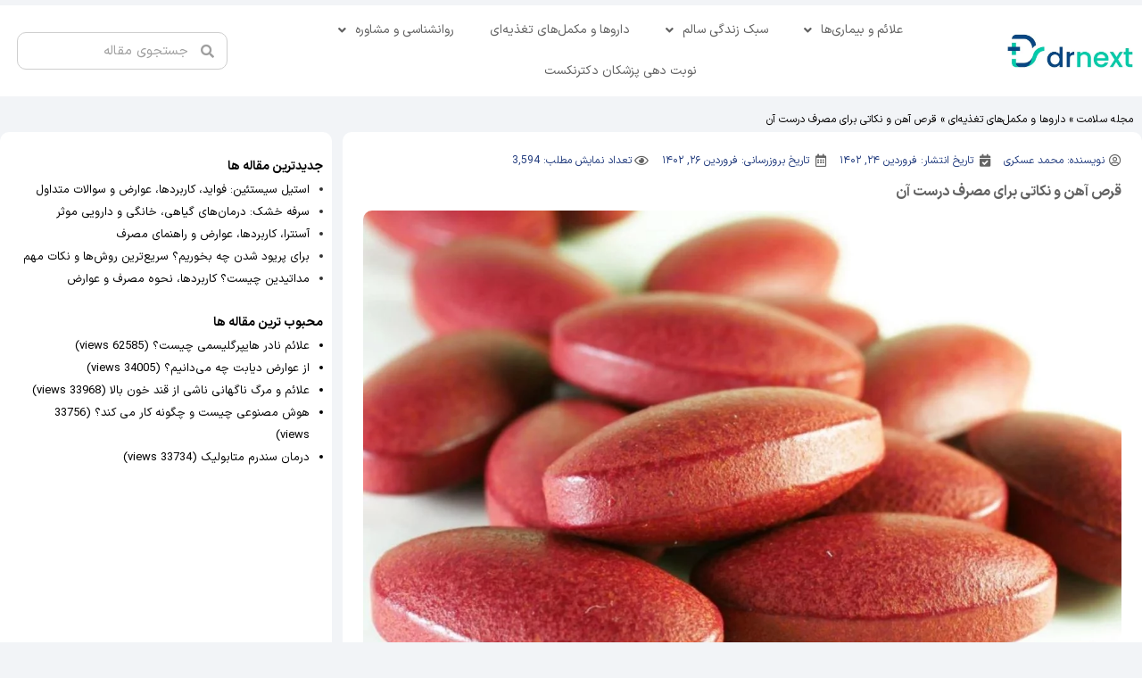

--- FILE ---
content_type: text/html; charset=UTF-8
request_url: https://drnext.ir/blog/iron-tablet/
body_size: 28304
content:
<!doctype html>
<html dir="rtl" lang="fa-IR">
<head>
	<meta charset="UTF-8">
	<meta name="viewport" content="width=device-width, initial-scale=1">
	<link rel="profile" href="https://gmpg.org/xfn/11">
	<meta name='robots' content='index, follow, max-image-preview:large, max-snippet:-1, max-video-preview:-1' />
	<style>img:is([sizes="auto" i], [sizes^="auto," i]) { contain-intrinsic-size: 3000px 1500px }</style>
	
	<!-- This site is optimized with the Yoast SEO Premium plugin v20.11 (Yoast SEO v25.1) - https://yoast.com/wordpress/plugins/seo/ -->
	<title>قرص آهن و بهترین زمان مصرف آن - دکترنکست</title>
	<meta name="description" content="قرص آهن یک مکمل بسیار مهم که در صورت کمبود وجود این عنصر در بدن، مصرف می‌شود. برای مصرف باید به دوز و نوع دقت شود. به همین علت بهتر است با پزشک خود مشورت کنید." />
	<link rel="canonical" href="https://drnext.ir/blog/iron-tablet/" />
	<meta property="og:locale" content="fa_IR" />
	<meta property="og:type" content="article" />
	<meta property="og:title" content="قرص آهن و نکاتی برای مصرف درست آن" />
	<meta property="og:description" content="قرص آهن یک مکمل بسیار مهم که در صورت کمبود وجود این عنصر در بدن، مصرف می‌شود. برای مصرف باید به دوز و نوع دقت شود. به همین علت بهتر است با پزشک خود مشورت کنید." />
	<meta property="og:url" content="https://drnext.ir/blog/iron-tablet/" />
	<meta property="og:site_name" content="دکترنکست" />
	<meta property="article:published_time" content="2023-04-13T15:24:52+00:00" />
	<meta property="article:modified_time" content="2023-04-15T08:04:02+00:00" />
	<meta property="og:image" content="https://drnext.ir/blog/wp-content/uploads/2023/04/image1-7.jpg" />
	<meta property="og:image:width" content="1200" />
	<meta property="og:image:height" content="800" />
	<meta property="og:image:type" content="image/jpeg" />
	<meta name="author" content="محمد عسکری" />
	<meta name="twitter:card" content="summary_large_image" />
	<meta name="twitter:label1" content="نوشته‌شده بدست" />
	<meta name="twitter:data1" content="محمد عسکری" />
	<script type="application/ld+json" class="yoast-schema-graph">{"@context":"https://schema.org","@graph":[{"@type":"Article","@id":"https://drnext.ir/blog/iron-tablet/#article","isPartOf":{"@id":"https://drnext.ir/blog/iron-tablet/"},"author":{"name":"محمد عسکری","@id":"https://drnext.ir/blog/#/schema/person/ee0af1dcc28928e11208ca21c2460996"},"headline":"قرص آهن و نکاتی برای مصرف درست آن","datePublished":"2023-04-13T15:24:52+00:00","dateModified":"2023-04-15T08:04:02+00:00","mainEntityOfPage":{"@id":"https://drnext.ir/blog/iron-tablet/"},"wordCount":11,"commentCount":0,"publisher":{"@id":"https://drnext.ir/blog/#organization"},"image":{"@id":"https://drnext.ir/blog/iron-tablet/#primaryimage"},"thumbnailUrl":"https://drnext.ir/blog/wp-content/uploads/2023/04/image1-7.jpg","articleSection":["دکترنکست"],"inLanguage":"fa-IR","potentialAction":[{"@type":"CommentAction","name":"Comment","target":["https://drnext.ir/blog/iron-tablet/#respond"]}]},{"@type":["WebPage","MedicalWebPage"],"@id":"https://drnext.ir/blog/iron-tablet/","url":"https://drnext.ir/blog/iron-tablet/","name":"قرص آهن و بهترین زمان مصرف آن - دکترنکست","isPartOf":{"@id":"https://drnext.ir/blog/#website"},"primaryImageOfPage":{"@id":"https://drnext.ir/blog/iron-tablet/#primaryimage"},"image":{"@id":"https://drnext.ir/blog/iron-tablet/#primaryimage"},"thumbnailUrl":"https://drnext.ir/blog/wp-content/uploads/2023/04/image1-7.jpg","datePublished":"2023-04-13T15:24:52+00:00","dateModified":"2023-04-15T08:04:02+00:00","description":"قرص آهن یک مکمل بسیار مهم که در صورت کمبود وجود این عنصر در بدن، مصرف می‌شود. برای مصرف باید به دوز و نوع دقت شود. به همین علت بهتر است با پزشک خود مشورت کنید.","breadcrumb":{"@id":"https://drnext.ir/blog/iron-tablet/#breadcrumb"},"inLanguage":"fa-IR","potentialAction":[{"@type":"ReadAction","target":["https://drnext.ir/blog/iron-tablet/"]}]},{"@type":"ImageObject","inLanguage":"fa-IR","@id":"https://drnext.ir/blog/iron-tablet/#primaryimage","url":"https://drnext.ir/blog/wp-content/uploads/2023/04/image1-7.jpg","contentUrl":"https://drnext.ir/blog/wp-content/uploads/2023/04/image1-7.jpg","width":1200,"height":800,"caption":"قرص آهن"},{"@type":"BreadcrumbList","@id":"https://drnext.ir/blog/iron-tablet/#breadcrumb","itemListElement":[{"@type":"ListItem","position":1,"name":"مجله سلامت","item":"https://drnext.ir/blog/"},{"@type":"ListItem","position":2,"name":"داروها و مکمل‌های تغذیه‌ای","item":"https://drnext.ir/blog/category/health-and-medicine/drugs-supplements/"},{"@type":"ListItem","position":3,"name":"قرص آهن و نکاتی برای مصرف درست آن"}]},{"@type":"WebSite","@id":"https://drnext.ir/blog/#website","url":"https://drnext.ir/blog/","name":"دکترنکست","description":"مجله سلامت دکترنکست","publisher":{"@id":"https://drnext.ir/blog/#organization"},"potentialAction":[{"@type":"SearchAction","target":{"@type":"EntryPoint","urlTemplate":"https://drnext.ir/blog/?s={search_term_string}"},"query-input":{"@type":"PropertyValueSpecification","valueRequired":true,"valueName":"search_term_string"}}],"inLanguage":"fa-IR"},{"@type":"Organization","@id":"https://drnext.ir/blog/#organization","name":"دکترنکست","url":"https://drnext.ir/blog/","logo":{"@type":"ImageObject","inLanguage":"fa-IR","@id":"https://drnext.ir/blog/#/schema/logo/image/","url":"","contentUrl":"","caption":"دکترنکست"},"image":{"@id":"https://drnext.ir/blog/#/schema/logo/image/"}},{"@type":"Person","@id":"https://drnext.ir/blog/#/schema/person/ee0af1dcc28928e11208ca21c2460996","name":"محمد عسکری","image":{"@type":"ImageObject","inLanguage":"fa-IR","@id":"https://drnext.ir/blog/#/schema/person/image/","url":"https://drnext.ir/blog/wp-content/uploads/2025/05/cropped-photo_2025-05-13-22.46.42-96x96.jpeg","contentUrl":"https://drnext.ir/blog/wp-content/uploads/2025/05/cropped-photo_2025-05-13-22.46.42-96x96.jpeg","caption":"محمد عسکری"},"description":"کد نویسی را از سنین کودکی شروع کردم. علاقه بسیاری به علوم رایانه دارم. هر آنچیزی که یادگرفته ام نتیجه آرام کردن حس کنجکاوی ام نسبت به نحوه کارکرد دنیای پیرامونم بوده است","jobTitle":"کارشناس تولید محتوا","url":"https://drnext.ir/blog/author/farvisun/"}]}</script>
	<!-- / Yoast SEO Premium plugin. -->



<link rel="alternate" type="application/rss+xml" title="دکترنکست &raquo; خوراک" href="https://drnext.ir/blog/feed/" />
<link rel="alternate" type="application/rss+xml" title="دکترنکست &raquo; خوراک دیدگاه‌ها" href="https://drnext.ir/blog/comments/feed/" />
<link rel="alternate" type="application/rss+xml" title="دکترنکست &raquo; قرص آهن و نکاتی برای مصرف درست آن خوراک دیدگاه‌ها" href="https://drnext.ir/blog/iron-tablet/feed/" />

<style id='wp-emoji-styles-inline-css'>

	img.wp-smiley, img.emoji {
		display: inline !important;
		border: none !important;
		box-shadow: none !important;
		height: 1em !important;
		width: 1em !important;
		margin: 0 0.07em !important;
		vertical-align: -0.1em !important;
		background: none !important;
		padding: 0 !important;
	}
</style>
<style id='noptin-email-optin-style-inline-css'>
.wp-block-noptin-email-optin{align-items:center;box-sizing:border-box;display:flex;justify-content:center;min-height:280px;padding:20px;position:relative;text-align:center}.wp-block-noptin-email-optin *{box-sizing:border-box}.wp-block-noptin-email-optin form{width:100%}.wp-block-noptin-email-optin.is-style-noptin-flex .noptin-block-form-footer{align-items:center;display:flex;gap:10px;justify-content:center}.wp-block-noptin-email-optin.is-style-noptin-flex .noptin-block-form-footer .noptin_form_input_email{flex-grow:1;min-width:0}.wp-block-noptin-email-optin.is-style-noptin-flex .noptin-block-form-footer .noptin_form_submit{flex-shrink:1;margin-top:0}:where(.wp-block-noptin-email-optin:not(.is-style-noptin-unstyled)) input.noptin_form_input_email{background-clip:padding-box;background-color:#fff;border:1px solid #ced4da;border-radius:.25rem;box-shadow:none;color:#495057;font-size:1rem;font-weight:300;line-height:1.6;min-height:calc(1.6em + .9rem + 2px);padding:.45rem 1.2rem;transition:border-color .15s ease-in-out,box-shadow .15s ease-in-out}:where(.wp-block-noptin-email-optin:not(.is-style-noptin-unstyled)) input.noptin_form_input_email:focus{background-color:#fff;border-color:#73b1e9;color:#495057;outline:0}:where(.wp-block-noptin-email-optin:not(.is-style-noptin-unstyled)) .noptin_form_submit{background-clip:padding-box;background-color:#1e73be;border:1px solid transparent;border-radius:.25rem;box-shadow:none;color:#fff;font-size:1rem;font-weight:400;line-height:1.6;padding:.45rem 1.2rem;transition:color .15s ease-in-out,background-color .15s ease-in-out,border-color .15s ease-in-out,box-shadow .15s ease-in-out}:where(.wp-block-noptin-email-optin:not(.is-style-noptin-unstyled)) .noptin_form_submit:focus,:where(.wp-block-noptin-email-optin:not(.is-style-noptin-unstyled)) .noptin_form_submit:hover{box-shadow:0 .5rem 1rem rgba(0,0,0,.15)}.wp-block-noptin-email-optin:not(.is-style-noptin-unstyled) .noptin_form_title{font-size:23px;font-weight:700;line-height:1.4125;margin-bottom:10px;margin-top:16px;padding-top:4px}.wp-block-noptin-email-optin:not(.is-style-noptin-unstyled) .noptin_form_description{font-size:16px;line-height:1.3;margin-bottom:10px}.wp-block-noptin-email-optin:not(.is-style-noptin-unstyled) input.noptin_form_input_email{display:block;margin:0;width:100%}.wp-block-noptin-email-optin:not(.is-style-noptin-unstyled) input.noptin_form_input_email::-ms-expand{background-color:transparent;border:0}.wp-block-noptin-email-optin:not(.is-style-noptin-unstyled) .noptin_form_submit{display:block;flex:1 0 0;margin-top:10px;position:relative;text-align:center;text-transform:none;-webkit-user-select:none;-moz-user-select:none;user-select:none;vertical-align:middle;width:100%}.wp-block-noptin-email-optin:not(.is-style-noptin-unstyled) .noptin_form_submit:focus,.wp-block-noptin-email-optin:not(.is-style-noptin-unstyled) .noptin_form_submit:hover{outline:0!important}.noptin-block-form-header:empty{display:none}.noptin-submitting{opacity:.5;pointer-events:none;position:relative}.noptin-submitting:after{animation:noptin-spin 1s linear infinite;border:3px solid rgba(0,0,0,.3);border-radius:50%;border-top-color:#3498db;content:"";height:30px;left:50%;position:absolute;top:50%;transform:translate(-50%,-50%);width:30px}.noptin-submitting button[type=submit],.noptin-submitting input[type=submit]{cursor:not-allowed;opacity:.5}@keyframes noptin-spin{0%{transform:translate(-50%,-50%) rotate(0deg)}to{transform:translate(-50%,-50%) rotate(1turn)}}.noptin-alert{border:1px solid transparent;border-radius:.25rem;clear:both;font-size:.8em;margin-bottom:1rem;margin-top:1rem;padding:.75rem 1.25rem}.noptin-error{background-color:#f8d7da;border-color:#f5c6cb;color:#721c24}.noptin-success{background-color:#d4edda;border-color:#c3e6cb;color:#155724}

</style>
<link data-minify="1" rel='stylesheet' id='noptin-form-css' href='https://drnext.ir/blog/wp-content/cache/min/1/blog/wp-content/plugins/newsletter-optin-box/build/Forms/assets/css/style-form.css?ver=1747164025' media='all' />
<style id='global-styles-inline-css'>
:root{--wp--preset--aspect-ratio--square: 1;--wp--preset--aspect-ratio--4-3: 4/3;--wp--preset--aspect-ratio--3-4: 3/4;--wp--preset--aspect-ratio--3-2: 3/2;--wp--preset--aspect-ratio--2-3: 2/3;--wp--preset--aspect-ratio--16-9: 16/9;--wp--preset--aspect-ratio--9-16: 9/16;--wp--preset--color--black: #000000;--wp--preset--color--cyan-bluish-gray: #abb8c3;--wp--preset--color--white: #ffffff;--wp--preset--color--pale-pink: #f78da7;--wp--preset--color--vivid-red: #cf2e2e;--wp--preset--color--luminous-vivid-orange: #ff6900;--wp--preset--color--luminous-vivid-amber: #fcb900;--wp--preset--color--light-green-cyan: #7bdcb5;--wp--preset--color--vivid-green-cyan: #00d084;--wp--preset--color--pale-cyan-blue: #8ed1fc;--wp--preset--color--vivid-cyan-blue: #0693e3;--wp--preset--color--vivid-purple: #9b51e0;--wp--preset--gradient--vivid-cyan-blue-to-vivid-purple: linear-gradient(135deg,rgba(6,147,227,1) 0%,rgb(155,81,224) 100%);--wp--preset--gradient--light-green-cyan-to-vivid-green-cyan: linear-gradient(135deg,rgb(122,220,180) 0%,rgb(0,208,130) 100%);--wp--preset--gradient--luminous-vivid-amber-to-luminous-vivid-orange: linear-gradient(135deg,rgba(252,185,0,1) 0%,rgba(255,105,0,1) 100%);--wp--preset--gradient--luminous-vivid-orange-to-vivid-red: linear-gradient(135deg,rgba(255,105,0,1) 0%,rgb(207,46,46) 100%);--wp--preset--gradient--very-light-gray-to-cyan-bluish-gray: linear-gradient(135deg,rgb(238,238,238) 0%,rgb(169,184,195) 100%);--wp--preset--gradient--cool-to-warm-spectrum: linear-gradient(135deg,rgb(74,234,220) 0%,rgb(151,120,209) 20%,rgb(207,42,186) 40%,rgb(238,44,130) 60%,rgb(251,105,98) 80%,rgb(254,248,76) 100%);--wp--preset--gradient--blush-light-purple: linear-gradient(135deg,rgb(255,206,236) 0%,rgb(152,150,240) 100%);--wp--preset--gradient--blush-bordeaux: linear-gradient(135deg,rgb(254,205,165) 0%,rgb(254,45,45) 50%,rgb(107,0,62) 100%);--wp--preset--gradient--luminous-dusk: linear-gradient(135deg,rgb(255,203,112) 0%,rgb(199,81,192) 50%,rgb(65,88,208) 100%);--wp--preset--gradient--pale-ocean: linear-gradient(135deg,rgb(255,245,203) 0%,rgb(182,227,212) 50%,rgb(51,167,181) 100%);--wp--preset--gradient--electric-grass: linear-gradient(135deg,rgb(202,248,128) 0%,rgb(113,206,126) 100%);--wp--preset--gradient--midnight: linear-gradient(135deg,rgb(2,3,129) 0%,rgb(40,116,252) 100%);--wp--preset--font-size--small: 13px;--wp--preset--font-size--medium: 20px;--wp--preset--font-size--large: 36px;--wp--preset--font-size--x-large: 42px;--wp--preset--spacing--20: 0.44rem;--wp--preset--spacing--30: 0.67rem;--wp--preset--spacing--40: 1rem;--wp--preset--spacing--50: 1.5rem;--wp--preset--spacing--60: 2.25rem;--wp--preset--spacing--70: 3.38rem;--wp--preset--spacing--80: 5.06rem;--wp--preset--shadow--natural: 6px 6px 9px rgba(0, 0, 0, 0.2);--wp--preset--shadow--deep: 12px 12px 50px rgba(0, 0, 0, 0.4);--wp--preset--shadow--sharp: 6px 6px 0px rgba(0, 0, 0, 0.2);--wp--preset--shadow--outlined: 6px 6px 0px -3px rgba(255, 255, 255, 1), 6px 6px rgba(0, 0, 0, 1);--wp--preset--shadow--crisp: 6px 6px 0px rgba(0, 0, 0, 1);}:root { --wp--style--global--content-size: 800px;--wp--style--global--wide-size: 1200px; }:where(body) { margin: 0; }.wp-site-blocks > .alignleft { float: left; margin-right: 2em; }.wp-site-blocks > .alignright { float: right; margin-left: 2em; }.wp-site-blocks > .aligncenter { justify-content: center; margin-left: auto; margin-right: auto; }:where(.wp-site-blocks) > * { margin-block-start: 24px; margin-block-end: 0; }:where(.wp-site-blocks) > :first-child { margin-block-start: 0; }:where(.wp-site-blocks) > :last-child { margin-block-end: 0; }:root { --wp--style--block-gap: 24px; }:root :where(.is-layout-flow) > :first-child{margin-block-start: 0;}:root :where(.is-layout-flow) > :last-child{margin-block-end: 0;}:root :where(.is-layout-flow) > *{margin-block-start: 24px;margin-block-end: 0;}:root :where(.is-layout-constrained) > :first-child{margin-block-start: 0;}:root :where(.is-layout-constrained) > :last-child{margin-block-end: 0;}:root :where(.is-layout-constrained) > *{margin-block-start: 24px;margin-block-end: 0;}:root :where(.is-layout-flex){gap: 24px;}:root :where(.is-layout-grid){gap: 24px;}.is-layout-flow > .alignleft{float: left;margin-inline-start: 0;margin-inline-end: 2em;}.is-layout-flow > .alignright{float: right;margin-inline-start: 2em;margin-inline-end: 0;}.is-layout-flow > .aligncenter{margin-left: auto !important;margin-right: auto !important;}.is-layout-constrained > .alignleft{float: left;margin-inline-start: 0;margin-inline-end: 2em;}.is-layout-constrained > .alignright{float: right;margin-inline-start: 2em;margin-inline-end: 0;}.is-layout-constrained > .aligncenter{margin-left: auto !important;margin-right: auto !important;}.is-layout-constrained > :where(:not(.alignleft):not(.alignright):not(.alignfull)){max-width: var(--wp--style--global--content-size);margin-left: auto !important;margin-right: auto !important;}.is-layout-constrained > .alignwide{max-width: var(--wp--style--global--wide-size);}body .is-layout-flex{display: flex;}.is-layout-flex{flex-wrap: wrap;align-items: center;}.is-layout-flex > :is(*, div){margin: 0;}body .is-layout-grid{display: grid;}.is-layout-grid > :is(*, div){margin: 0;}body{padding-top: 0px;padding-right: 0px;padding-bottom: 0px;padding-left: 0px;}a:where(:not(.wp-element-button)){text-decoration: underline;}:root :where(.wp-element-button, .wp-block-button__link){background-color: #32373c;border-width: 0;color: #fff;font-family: inherit;font-size: inherit;line-height: inherit;padding: calc(0.667em + 2px) calc(1.333em + 2px);text-decoration: none;}.has-black-color{color: var(--wp--preset--color--black) !important;}.has-cyan-bluish-gray-color{color: var(--wp--preset--color--cyan-bluish-gray) !important;}.has-white-color{color: var(--wp--preset--color--white) !important;}.has-pale-pink-color{color: var(--wp--preset--color--pale-pink) !important;}.has-vivid-red-color{color: var(--wp--preset--color--vivid-red) !important;}.has-luminous-vivid-orange-color{color: var(--wp--preset--color--luminous-vivid-orange) !important;}.has-luminous-vivid-amber-color{color: var(--wp--preset--color--luminous-vivid-amber) !important;}.has-light-green-cyan-color{color: var(--wp--preset--color--light-green-cyan) !important;}.has-vivid-green-cyan-color{color: var(--wp--preset--color--vivid-green-cyan) !important;}.has-pale-cyan-blue-color{color: var(--wp--preset--color--pale-cyan-blue) !important;}.has-vivid-cyan-blue-color{color: var(--wp--preset--color--vivid-cyan-blue) !important;}.has-vivid-purple-color{color: var(--wp--preset--color--vivid-purple) !important;}.has-black-background-color{background-color: var(--wp--preset--color--black) !important;}.has-cyan-bluish-gray-background-color{background-color: var(--wp--preset--color--cyan-bluish-gray) !important;}.has-white-background-color{background-color: var(--wp--preset--color--white) !important;}.has-pale-pink-background-color{background-color: var(--wp--preset--color--pale-pink) !important;}.has-vivid-red-background-color{background-color: var(--wp--preset--color--vivid-red) !important;}.has-luminous-vivid-orange-background-color{background-color: var(--wp--preset--color--luminous-vivid-orange) !important;}.has-luminous-vivid-amber-background-color{background-color: var(--wp--preset--color--luminous-vivid-amber) !important;}.has-light-green-cyan-background-color{background-color: var(--wp--preset--color--light-green-cyan) !important;}.has-vivid-green-cyan-background-color{background-color: var(--wp--preset--color--vivid-green-cyan) !important;}.has-pale-cyan-blue-background-color{background-color: var(--wp--preset--color--pale-cyan-blue) !important;}.has-vivid-cyan-blue-background-color{background-color: var(--wp--preset--color--vivid-cyan-blue) !important;}.has-vivid-purple-background-color{background-color: var(--wp--preset--color--vivid-purple) !important;}.has-black-border-color{border-color: var(--wp--preset--color--black) !important;}.has-cyan-bluish-gray-border-color{border-color: var(--wp--preset--color--cyan-bluish-gray) !important;}.has-white-border-color{border-color: var(--wp--preset--color--white) !important;}.has-pale-pink-border-color{border-color: var(--wp--preset--color--pale-pink) !important;}.has-vivid-red-border-color{border-color: var(--wp--preset--color--vivid-red) !important;}.has-luminous-vivid-orange-border-color{border-color: var(--wp--preset--color--luminous-vivid-orange) !important;}.has-luminous-vivid-amber-border-color{border-color: var(--wp--preset--color--luminous-vivid-amber) !important;}.has-light-green-cyan-border-color{border-color: var(--wp--preset--color--light-green-cyan) !important;}.has-vivid-green-cyan-border-color{border-color: var(--wp--preset--color--vivid-green-cyan) !important;}.has-pale-cyan-blue-border-color{border-color: var(--wp--preset--color--pale-cyan-blue) !important;}.has-vivid-cyan-blue-border-color{border-color: var(--wp--preset--color--vivid-cyan-blue) !important;}.has-vivid-purple-border-color{border-color: var(--wp--preset--color--vivid-purple) !important;}.has-vivid-cyan-blue-to-vivid-purple-gradient-background{background: var(--wp--preset--gradient--vivid-cyan-blue-to-vivid-purple) !important;}.has-light-green-cyan-to-vivid-green-cyan-gradient-background{background: var(--wp--preset--gradient--light-green-cyan-to-vivid-green-cyan) !important;}.has-luminous-vivid-amber-to-luminous-vivid-orange-gradient-background{background: var(--wp--preset--gradient--luminous-vivid-amber-to-luminous-vivid-orange) !important;}.has-luminous-vivid-orange-to-vivid-red-gradient-background{background: var(--wp--preset--gradient--luminous-vivid-orange-to-vivid-red) !important;}.has-very-light-gray-to-cyan-bluish-gray-gradient-background{background: var(--wp--preset--gradient--very-light-gray-to-cyan-bluish-gray) !important;}.has-cool-to-warm-spectrum-gradient-background{background: var(--wp--preset--gradient--cool-to-warm-spectrum) !important;}.has-blush-light-purple-gradient-background{background: var(--wp--preset--gradient--blush-light-purple) !important;}.has-blush-bordeaux-gradient-background{background: var(--wp--preset--gradient--blush-bordeaux) !important;}.has-luminous-dusk-gradient-background{background: var(--wp--preset--gradient--luminous-dusk) !important;}.has-pale-ocean-gradient-background{background: var(--wp--preset--gradient--pale-ocean) !important;}.has-electric-grass-gradient-background{background: var(--wp--preset--gradient--electric-grass) !important;}.has-midnight-gradient-background{background: var(--wp--preset--gradient--midnight) !important;}.has-small-font-size{font-size: var(--wp--preset--font-size--small) !important;}.has-medium-font-size{font-size: var(--wp--preset--font-size--medium) !important;}.has-large-font-size{font-size: var(--wp--preset--font-size--large) !important;}.has-x-large-font-size{font-size: var(--wp--preset--font-size--x-large) !important;}
:root :where(.wp-block-pullquote){font-size: 1.5em;line-height: 1.6;}
</style>
<link data-minify="1" rel='stylesheet' id='contact-form-7-css' href='https://drnext.ir/blog/wp-content/cache/min/1/blog/wp-content/plugins/contact-form-7/includes/css/styles.css?ver=1747164025' media='all' />
<link data-minify="1" rel='stylesheet' id='contact-form-7-rtl-css' href='https://drnext.ir/blog/wp-content/cache/min/1/blog/wp-content/plugins/contact-form-7/includes/css/styles-rtl.css?ver=1747164025' media='all' />
<link rel='stylesheet' id='post-views-counter-frontend-css' href='https://drnext.ir/blog/wp-content/plugins/post-views-counter/css/frontend.min.css?ver=1.5.3' media='all' />
<link rel='stylesheet' id='hello-elementor-css' href='https://drnext.ir/blog/wp-content/themes/hello-elementor/style.min.css?ver=3.4.1' media='all' />
<link rel='stylesheet' id='hello-elementor-theme-style-css' href='https://drnext.ir/blog/wp-content/themes/hello-elementor/theme.min.css?ver=3.4.1' media='all' />
<link rel='stylesheet' id='hello-elementor-header-footer-css' href='https://drnext.ir/blog/wp-content/themes/hello-elementor/header-footer.min.css?ver=3.4.1' media='all' />
<link rel='stylesheet' id='elementor-frontend-css' href='https://drnext.ir/blog/wp-content/plugins/elementor/assets/css/frontend-rtl.min.css?ver=3.28.4' media='all' />
<link rel='stylesheet' id='elementor-post-3818-css' href='https://drnext.ir/blog/wp-content/uploads/elementor/css/post-3818.css?ver=1747164023' media='all' />
<link rel='stylesheet' id='widget-image-css' href='https://drnext.ir/blog/wp-content/plugins/elementor/assets/css/widget-image-rtl.min.css?ver=3.28.4' media='all' />
<link rel='stylesheet' id='widget-nav-menu-css' href='https://drnext.ir/blog/wp-content/plugins/elementor-pro/assets/css/widget-nav-menu-rtl.min.css?ver=3.27.3' media='all' />
<link rel='stylesheet' id='widget-search-form-css' href='https://drnext.ir/blog/wp-content/plugins/elementor-pro/assets/css/widget-search-form-rtl.min.css?ver=3.27.3' media='all' />
<link rel='stylesheet' id='elementor-icons-shared-0-css' href='https://drnext.ir/blog/wp-content/plugins/elementor/assets/lib/font-awesome/css/fontawesome.min.css?ver=5.15.3' media='all' />
<link data-minify="1" rel='stylesheet' id='elementor-icons-fa-solid-css' href='https://drnext.ir/blog/wp-content/cache/min/1/blog/wp-content/plugins/elementor/assets/lib/font-awesome/css/solid.min.css?ver=1747164026' media='all' />
<link rel='stylesheet' id='widget-heading-css' href='https://drnext.ir/blog/wp-content/plugins/elementor/assets/css/widget-heading-rtl.min.css?ver=3.28.4' media='all' />
<link rel='stylesheet' id='widget-divider-css' href='https://drnext.ir/blog/wp-content/plugins/elementor/assets/css/widget-divider-rtl.min.css?ver=3.28.4' media='all' />
<link rel='stylesheet' id='widget-icon-list-css' href='https://drnext.ir/blog/wp-content/plugins/elementor/assets/css/widget-icon-list-rtl.min.css?ver=3.28.4' media='all' />
<link rel='stylesheet' id='widget-social-icons-css' href='https://drnext.ir/blog/wp-content/plugins/elementor/assets/css/widget-social-icons-rtl.min.css?ver=3.28.4' media='all' />
<link rel='stylesheet' id='e-apple-webkit-css' href='https://drnext.ir/blog/wp-content/plugins/elementor/assets/css/conditionals/apple-webkit.min.css?ver=3.28.4' media='all' />
<link rel='stylesheet' id='widget-breadcrumbs-css' href='https://drnext.ir/blog/wp-content/plugins/elementor-pro/assets/css/widget-breadcrumbs-rtl.min.css?ver=3.27.3' media='all' />
<link rel='stylesheet' id='widget-post-info-css' href='https://drnext.ir/blog/wp-content/plugins/elementor-pro/assets/css/widget-post-info-rtl.min.css?ver=3.27.3' media='all' />
<link data-minify="1" rel='stylesheet' id='elementor-icons-fa-regular-css' href='https://drnext.ir/blog/wp-content/cache/min/1/blog/wp-content/plugins/elementor/assets/lib/font-awesome/css/regular.min.css?ver=1747164026' media='all' />
<link rel='stylesheet' id='widget-table-of-contents-css' href='https://drnext.ir/blog/wp-content/plugins/elementor-pro/assets/css/widget-table-of-contents-rtl.min.css?ver=3.27.3' media='all' />
<link rel='stylesheet' id='widget-share-buttons-css' href='https://drnext.ir/blog/wp-content/plugins/elementor-pro/assets/css/widget-share-buttons-rtl.min.css?ver=3.27.3' media='all' />
<link data-minify="1" rel='stylesheet' id='elementor-icons-fa-brands-css' href='https://drnext.ir/blog/wp-content/cache/min/1/blog/wp-content/plugins/elementor/assets/lib/font-awesome/css/brands.min.css?ver=1747164026' media='all' />
<link rel='stylesheet' id='widget-posts-css' href='https://drnext.ir/blog/wp-content/plugins/elementor-pro/assets/css/widget-posts-rtl.min.css?ver=3.27.3' media='all' />
<link rel='stylesheet' id='e-sticky-css' href='https://drnext.ir/blog/wp-content/plugins/elementor-pro/assets/css/modules/sticky.min.css?ver=3.27.3' media='all' />
<link rel='stylesheet' id='e-popup-css' href='https://drnext.ir/blog/wp-content/plugins/elementor-pro/assets/css/conditionals/popup.min.css?ver=3.27.3' media='all' />
<link data-minify="1" rel='stylesheet' id='elementor-icons-css' href='https://drnext.ir/blog/wp-content/cache/min/1/blog/wp-content/plugins/elementor/assets/lib/eicons/css/elementor-icons.min.css?ver=1747164026' media='all' />
<link rel='stylesheet' id='elementor-post-19421-css' href='https://drnext.ir/blog/wp-content/uploads/elementor/css/post-19421.css?ver=1747164024' media='all' />
<link rel='stylesheet' id='elementor-post-19511-css' href='https://drnext.ir/blog/wp-content/uploads/elementor/css/post-19511.css?ver=1747164025' media='all' />
<link rel='stylesheet' id='elementor-post-19837-css' href='https://drnext.ir/blog/wp-content/uploads/elementor/css/post-19837.css?ver=1747164025' media='all' />
<link rel='stylesheet' id='elementor-post-20177-css' href='https://drnext.ir/blog/wp-content/uploads/elementor/css/post-20177.css?ver=1747164025' media='all' />
<link rel='stylesheet' id='elementor-post-20165-css' href='https://drnext.ir/blog/wp-content/uploads/elementor/css/post-20165.css?ver=1747164025' media='all' />
<link rel='stylesheet' id='hello-elementor-child-style-css' href='https://drnext.ir/blog/wp-content/themes/hello-theme-child-master/style.css?ver=2.0.0' media='all' />
<link data-minify="1" rel='stylesheet' id='upk-site-css' href='https://drnext.ir/blog/wp-content/cache/min/1/blog/wp-content/plugins/ultimate-post-kit/assets/css/upk-site.rtl.css?ver=1747164026' media='all' />
<script id="post-views-counter-frontend-js-before">
var pvcArgsFrontend = {"mode":"js","postID":12461,"requestURL":"https:\/\/drnext.ir\/blog\/wp-admin\/admin-ajax.php","nonce":"dfdc36df86","dataStorage":"cookies","multisite":false,"path":"\/blog\/","domain":""};
</script>



<link rel="https://api.w.org/" href="https://drnext.ir/blog/wp-json/" /><link rel="alternate" title="JSON" type="application/json" href="https://drnext.ir/blog/wp-json/wp/v2/posts/12461" /><link rel="EditURI" type="application/rsd+xml" title="RSD" href="https://drnext.ir/blog/xmlrpc.php?rsd" />
<meta name="generator" content="WordPress 6.8.1" />
<link rel='shortlink' href='https://drnext.ir/blog/?p=12461' />
<link rel="alternate" title="oEmbed (JSON)" type="application/json+oembed" href="https://drnext.ir/blog/wp-json/oembed/1.0/embed?url=https%3A%2F%2Fdrnext.ir%2Fblog%2Firon-tablet%2F" />
<link rel="alternate" title="oEmbed (XML)" type="text/xml+oembed" href="https://drnext.ir/blog/wp-json/oembed/1.0/embed?url=https%3A%2F%2Fdrnext.ir%2Fblog%2Firon-tablet%2F&#038;format=xml" />
<meta name="generator" content="Elementor 3.28.4; features: additional_custom_breakpoints, e_local_google_fonts; settings: css_print_method-external, google_font-enabled, font_display-swap">
<meta name="robots" content="max-image-preview:large">
<!-- Matomo Tag Manager -->

<!-- End Matomo Tag Manager -->
			<style>
				.e-con.e-parent:nth-of-type(n+4):not(.e-lazyloaded):not(.e-no-lazyload),
				.e-con.e-parent:nth-of-type(n+4):not(.e-lazyloaded):not(.e-no-lazyload) * {
					background-image: none !important;
				}
				@media screen and (max-height: 1024px) {
					.e-con.e-parent:nth-of-type(n+3):not(.e-lazyloaded):not(.e-no-lazyload),
					.e-con.e-parent:nth-of-type(n+3):not(.e-lazyloaded):not(.e-no-lazyload) * {
						background-image: none !important;
					}
				}
				@media screen and (max-height: 640px) {
					.e-con.e-parent:nth-of-type(n+2):not(.e-lazyloaded):not(.e-no-lazyload),
					.e-con.e-parent:nth-of-type(n+2):not(.e-lazyloaded):not(.e-no-lazyload) * {
						background-image: none !important;
					}
				}
			</style>
			<noscript><style id="rocket-lazyload-nojs-css">.rll-youtube-player, [data-lazy-src]{display:none !important;}</style></noscript></head>
<body class="rtl wp-singular post-template-default single single-post postid-12461 single-format-standard wp-embed-responsive wp-theme-hello-elementor wp-child-theme-hello-theme-child-master noptin hello-elementor-default elementor-default elementor-template-full-width elementor-kit-3818 elementor-page-19837">






<a class="skip-link screen-reader-text" href="#content">پرش به محتوا</a>

		<div data-elementor-type="header" data-elementor-id="19421" class="elementor elementor-19421 elementor-location-header" data-elementor-post-type="elementor_library">
					<section class="elementor-section elementor-top-section elementor-element elementor-element-26ba9583 elementor-hidden-tablet elementor-hidden-mobile elementor-section-boxed elementor-section-height-default elementor-section-height-default" data-id="26ba9583" data-element_type="section" data-settings="{&quot;background_background&quot;:&quot;classic&quot;}">
						<div class="elementor-container elementor-column-gap-default">
					<div class="elementor-column elementor-col-33 elementor-top-column elementor-element elementor-element-2ad31aa0" data-id="2ad31aa0" data-element_type="column">
			<div class="elementor-widget-wrap elementor-element-populated">
						<div class="elementor-element elementor-element-bb46614 elementor-widget elementor-widget-image" data-id="bb46614" data-element_type="widget" data-widget_type="image.default">
				<div class="elementor-widget-container">
												<figure class="wp-caption">
											<a href="https://drnext.ir/blog/">
							<img width="500" height="135" src="https://drnext.ir/blog/wp-content/uploads/2022/12/brand-book-4-43-546456.jpg" class="sn-featured-image-class" alt="مجله سلامت دکترنکست" srcset="https://drnext.ir/blog/wp-content/uploads/2022/12/brand-book-4-43-546456.jpg 500w, https://drnext.ir/blog/wp-content/uploads/2022/12/brand-book-4-43-546456-300x81.jpg 300w" sizes="(max-width: 500px) 100vw, 500px" />								</a>
											<figcaption class="widget-image-caption wp-caption-text"></figcaption>
										</figure>
									</div>
				</div>
					</div>
		</div>
				<div class="elementor-column elementor-col-33 elementor-top-column elementor-element elementor-element-725a7757" data-id="725a7757" data-element_type="column">
			<div class="elementor-widget-wrap elementor-element-populated">
						<div class="elementor-element elementor-element-1f5cd1a elementor-nav-menu__align-center elementor-nav-menu--dropdown-tablet elementor-nav-menu__text-align-aside elementor-nav-menu--toggle elementor-nav-menu--burger elementor-widget elementor-widget-nav-menu" data-id="1f5cd1a" data-element_type="widget" data-settings="{&quot;submenu_icon&quot;:{&quot;value&quot;:&quot;&lt;i class=\&quot;fas fa-angle-down\&quot;&gt;&lt;\/i&gt;&quot;,&quot;library&quot;:&quot;fa-solid&quot;},&quot;layout&quot;:&quot;horizontal&quot;,&quot;toggle&quot;:&quot;burger&quot;}" data-widget_type="nav-menu.default">
				<div class="elementor-widget-container">
								<nav aria-label="Menu" class="elementor-nav-menu--main elementor-nav-menu__container elementor-nav-menu--layout-horizontal e--pointer-underline e--animation-fade">
				<ul id="menu-1-1f5cd1a" class="elementor-nav-menu"><li class="menu-item menu-item-type-taxonomy menu-item-object-category menu-item-has-children menu-item-19380"><a href="https://drnext.ir/blog/category/symptoms-diseases/" class="elementor-item">علائم و بیماری‌ها</a>
<ul class="sub-menu elementor-nav-menu--dropdown">
	<li class="menu-item menu-item-type-taxonomy menu-item-object-category menu-item-19381"><a href="https://drnext.ir/blog/category/symptoms-diseases/children/" class="elementor-sub-item">سلامت کودکان</a></li>
	<li class="menu-item menu-item-type-taxonomy menu-item-object-category menu-item-19382"><a href="https://drnext.ir/blog/category/symptoms-diseases/neurology-and-psychiatry/" class="elementor-sub-item">سلامت روانی و عصبی</a></li>
	<li class="menu-item menu-item-type-taxonomy menu-item-object-category menu-item-19383"><a href="https://drnext.ir/blog/category/symptoms-diseases/women/" class="elementor-sub-item">سلامت زنان</a></li>
	<li class="menu-item menu-item-type-taxonomy menu-item-object-category menu-item-19384"><a href="https://drnext.ir/blog/category/symptoms-diseases/general/" class="elementor-sub-item">بیماری‌های عمومی و داخلی</a></li>
	<li class="menu-item menu-item-type-taxonomy menu-item-object-category menu-item-19385"><a href="https://drnext.ir/blog/category/symptoms-diseases/liver-gastrointestinal/" class="elementor-sub-item">سلامت دستگاه گوارش و کبد</a></li>
	<li class="menu-item menu-item-type-taxonomy menu-item-object-category menu-item-19386"><a href="https://drnext.ir/blog/category/symptoms-diseases/asthma-allergies/" class="elementor-sub-item">آلرژی و مشکلات تنفسی</a></li>
	<li class="menu-item menu-item-type-taxonomy menu-item-object-category menu-item-19387"><a href="https://drnext.ir/blog/category/symptoms-diseases/cardiovascular/" class="elementor-sub-item">سلامت قلب و عروق</a></li>
	<li class="menu-item menu-item-type-taxonomy menu-item-object-category menu-item-19388"><a href="https://drnext.ir/blog/category/symptoms-diseases/hair-skin/" class="elementor-sub-item">سلامت پوست و مو</a></li>
	<li class="menu-item menu-item-type-taxonomy menu-item-object-category menu-item-19389"><a href="https://drnext.ir/blog/category/symptoms-diseases/orthopedic-disorders/" class="elementor-sub-item">ارتوپدی و مشکلات استخوانی</a></li>
	<li class="menu-item menu-item-type-taxonomy menu-item-object-category menu-item-19390"><a href="https://drnext.ir/blog/category/symptoms-diseases/infectious/" class="elementor-sub-item">بیماری‌های عفونی</a></li>
	<li class="menu-item menu-item-type-taxonomy menu-item-object-category menu-item-19391"><a href="https://drnext.ir/blog/category/symptoms-diseases/oral-health/" class="elementor-sub-item">سلامت دهان و دندان</a></li>
	<li class="menu-item menu-item-type-taxonomy menu-item-object-category menu-item-19392"><a href="https://drnext.ir/blog/category/symptoms-diseases/eye/" class="elementor-sub-item">سلامت چشم</a></li>
	<li class="menu-item menu-item-type-taxonomy menu-item-object-category menu-item-19394"><a href="https://drnext.ir/blog/category/symptoms-diseases/oncology/" class="elementor-sub-item">سرطان و بیماری‌های خونی</a></li>
	<li class="menu-item menu-item-type-taxonomy menu-item-object-category menu-item-19395"><a href="https://drnext.ir/blog/category/symptoms-diseases/rheumatology/" class="elementor-sub-item">بیماری‌های روماتیسمی</a></li>
	<li class="menu-item menu-item-type-taxonomy menu-item-object-category menu-item-19396"><a href="https://drnext.ir/blog/category/symptoms-diseases/pulmonary/" class="elementor-sub-item">سلامت ریه و دستگاه تنفسی</a></li>
	<li class="menu-item menu-item-type-taxonomy menu-item-object-category menu-item-19397"><a href="https://drnext.ir/blog/category/symptoms-diseases/genetic/" class="elementor-sub-item">بیماری‌های ژنتیکی</a></li>
	<li class="menu-item menu-item-type-taxonomy menu-item-object-category menu-item-19398"><a href="https://drnext.ir/blog/category/symptoms-diseases/endocrine-metabolic/" class="elementor-sub-item">غدد و بیماری‌های متابولیسم</a></li>
	<li class="menu-item menu-item-type-taxonomy menu-item-object-category menu-item-19399"><a href="https://drnext.ir/blog/category/symptoms-diseases/urology/" class="elementor-sub-item">سلامت کلیه و مجاری ادراری</a></li>
	<li class="menu-item menu-item-type-taxonomy menu-item-object-category menu-item-19400"><a href="https://drnext.ir/blog/category/symptoms-diseases/ear-nose-throat/" class="elementor-sub-item">سلامت گوش، حلق و بینی</a></li>
	<li class="menu-item menu-item-type-taxonomy menu-item-object-category menu-item-19401"><a href="https://drnext.ir/blog/category/symptoms-diseases/neurological/" class="elementor-sub-item">بیماری‌های مغز و اعصاب</a></li>
</ul>
</li>
<li class="menu-item menu-item-type-taxonomy menu-item-object-category menu-item-has-children menu-item-19402"><a href="https://drnext.ir/blog/category/life-style/" class="elementor-item">سبک زندگی سالم</a>
<ul class="sub-menu elementor-nav-menu--dropdown">
	<li class="menu-item menu-item-type-taxonomy menu-item-object-category menu-item-19403"><a href="https://drnext.ir/blog/category/life-style/sleep/" class="elementor-sub-item">بهبود کیفیت خواب</a></li>
	<li class="menu-item menu-item-type-taxonomy menu-item-object-category menu-item-19404"><a href="https://drnext.ir/blog/category/life-style/exercise-and-nutrition/" class="elementor-sub-item">ورزش و تغذیه سالم</a></li>
	<li class="menu-item menu-item-type-taxonomy menu-item-object-category menu-item-19405"><a href="https://drnext.ir/blog/category/life-style/life-skills/" class="elementor-sub-item">مهارت‌های زندگی</a></li>
</ul>
</li>
<li class="menu-item menu-item-type-taxonomy menu-item-object-category menu-item-19412"><a href="https://drnext.ir/blog/category/drugs-supplements/" class="elementor-item">داروها و مکمل‌های تغذیه‌ای</a></li>
<li class="menu-item menu-item-type-taxonomy menu-item-object-category menu-item-has-children menu-item-19413"><a href="https://drnext.ir/blog/category/counseling/" class="elementor-item">روانشناسی و مشاوره</a>
<ul class="sub-menu elementor-nav-menu--dropdown">
	<li class="menu-item menu-item-type-taxonomy menu-item-object-category menu-item-19414"><a href="https://drnext.ir/blog/category/counseling/mental-health/" class="elementor-sub-item">بهداشت روانی</a></li>
	<li class="menu-item menu-item-type-taxonomy menu-item-object-category menu-item-19415"><a href="https://drnext.ir/blog/category/counseling/kids-and-teenager/" class="elementor-sub-item">روانشناسی کودکان و نوجوانان</a></li>
</ul>
</li>
<li class="menu-item menu-item-type-custom menu-item-object-custom menu-item-19416"><a href="https://drnext.ir/search?sort=sortFreeTimeValue" class="elementor-item">نوبت دهی پزشکان دکترنکست</a></li>
</ul>			</nav>
					<div class="elementor-menu-toggle" role="button" tabindex="0" aria-label="Menu Toggle" aria-expanded="false">
			<i aria-hidden="true" role="presentation" class="elementor-menu-toggle__icon--open eicon-menu-bar"></i><i aria-hidden="true" role="presentation" class="elementor-menu-toggle__icon--close eicon-close"></i>		</div>
					<nav class="elementor-nav-menu--dropdown elementor-nav-menu__container" aria-hidden="true">
				<ul id="menu-2-1f5cd1a" class="elementor-nav-menu"><li class="menu-item menu-item-type-taxonomy menu-item-object-category menu-item-has-children menu-item-19380"><a href="https://drnext.ir/blog/category/symptoms-diseases/" class="elementor-item" tabindex="-1">علائم و بیماری‌ها</a>
<ul class="sub-menu elementor-nav-menu--dropdown">
	<li class="menu-item menu-item-type-taxonomy menu-item-object-category menu-item-19381"><a href="https://drnext.ir/blog/category/symptoms-diseases/children/" class="elementor-sub-item" tabindex="-1">سلامت کودکان</a></li>
	<li class="menu-item menu-item-type-taxonomy menu-item-object-category menu-item-19382"><a href="https://drnext.ir/blog/category/symptoms-diseases/neurology-and-psychiatry/" class="elementor-sub-item" tabindex="-1">سلامت روانی و عصبی</a></li>
	<li class="menu-item menu-item-type-taxonomy menu-item-object-category menu-item-19383"><a href="https://drnext.ir/blog/category/symptoms-diseases/women/" class="elementor-sub-item" tabindex="-1">سلامت زنان</a></li>
	<li class="menu-item menu-item-type-taxonomy menu-item-object-category menu-item-19384"><a href="https://drnext.ir/blog/category/symptoms-diseases/general/" class="elementor-sub-item" tabindex="-1">بیماری‌های عمومی و داخلی</a></li>
	<li class="menu-item menu-item-type-taxonomy menu-item-object-category menu-item-19385"><a href="https://drnext.ir/blog/category/symptoms-diseases/liver-gastrointestinal/" class="elementor-sub-item" tabindex="-1">سلامت دستگاه گوارش و کبد</a></li>
	<li class="menu-item menu-item-type-taxonomy menu-item-object-category menu-item-19386"><a href="https://drnext.ir/blog/category/symptoms-diseases/asthma-allergies/" class="elementor-sub-item" tabindex="-1">آلرژی و مشکلات تنفسی</a></li>
	<li class="menu-item menu-item-type-taxonomy menu-item-object-category menu-item-19387"><a href="https://drnext.ir/blog/category/symptoms-diseases/cardiovascular/" class="elementor-sub-item" tabindex="-1">سلامت قلب و عروق</a></li>
	<li class="menu-item menu-item-type-taxonomy menu-item-object-category menu-item-19388"><a href="https://drnext.ir/blog/category/symptoms-diseases/hair-skin/" class="elementor-sub-item" tabindex="-1">سلامت پوست و مو</a></li>
	<li class="menu-item menu-item-type-taxonomy menu-item-object-category menu-item-19389"><a href="https://drnext.ir/blog/category/symptoms-diseases/orthopedic-disorders/" class="elementor-sub-item" tabindex="-1">ارتوپدی و مشکلات استخوانی</a></li>
	<li class="menu-item menu-item-type-taxonomy menu-item-object-category menu-item-19390"><a href="https://drnext.ir/blog/category/symptoms-diseases/infectious/" class="elementor-sub-item" tabindex="-1">بیماری‌های عفونی</a></li>
	<li class="menu-item menu-item-type-taxonomy menu-item-object-category menu-item-19391"><a href="https://drnext.ir/blog/category/symptoms-diseases/oral-health/" class="elementor-sub-item" tabindex="-1">سلامت دهان و دندان</a></li>
	<li class="menu-item menu-item-type-taxonomy menu-item-object-category menu-item-19392"><a href="https://drnext.ir/blog/category/symptoms-diseases/eye/" class="elementor-sub-item" tabindex="-1">سلامت چشم</a></li>
	<li class="menu-item menu-item-type-taxonomy menu-item-object-category menu-item-19394"><a href="https://drnext.ir/blog/category/symptoms-diseases/oncology/" class="elementor-sub-item" tabindex="-1">سرطان و بیماری‌های خونی</a></li>
	<li class="menu-item menu-item-type-taxonomy menu-item-object-category menu-item-19395"><a href="https://drnext.ir/blog/category/symptoms-diseases/rheumatology/" class="elementor-sub-item" tabindex="-1">بیماری‌های روماتیسمی</a></li>
	<li class="menu-item menu-item-type-taxonomy menu-item-object-category menu-item-19396"><a href="https://drnext.ir/blog/category/symptoms-diseases/pulmonary/" class="elementor-sub-item" tabindex="-1">سلامت ریه و دستگاه تنفسی</a></li>
	<li class="menu-item menu-item-type-taxonomy menu-item-object-category menu-item-19397"><a href="https://drnext.ir/blog/category/symptoms-diseases/genetic/" class="elementor-sub-item" tabindex="-1">بیماری‌های ژنتیکی</a></li>
	<li class="menu-item menu-item-type-taxonomy menu-item-object-category menu-item-19398"><a href="https://drnext.ir/blog/category/symptoms-diseases/endocrine-metabolic/" class="elementor-sub-item" tabindex="-1">غدد و بیماری‌های متابولیسم</a></li>
	<li class="menu-item menu-item-type-taxonomy menu-item-object-category menu-item-19399"><a href="https://drnext.ir/blog/category/symptoms-diseases/urology/" class="elementor-sub-item" tabindex="-1">سلامت کلیه و مجاری ادراری</a></li>
	<li class="menu-item menu-item-type-taxonomy menu-item-object-category menu-item-19400"><a href="https://drnext.ir/blog/category/symptoms-diseases/ear-nose-throat/" class="elementor-sub-item" tabindex="-1">سلامت گوش، حلق و بینی</a></li>
	<li class="menu-item menu-item-type-taxonomy menu-item-object-category menu-item-19401"><a href="https://drnext.ir/blog/category/symptoms-diseases/neurological/" class="elementor-sub-item" tabindex="-1">بیماری‌های مغز و اعصاب</a></li>
</ul>
</li>
<li class="menu-item menu-item-type-taxonomy menu-item-object-category menu-item-has-children menu-item-19402"><a href="https://drnext.ir/blog/category/life-style/" class="elementor-item" tabindex="-1">سبک زندگی سالم</a>
<ul class="sub-menu elementor-nav-menu--dropdown">
	<li class="menu-item menu-item-type-taxonomy menu-item-object-category menu-item-19403"><a href="https://drnext.ir/blog/category/life-style/sleep/" class="elementor-sub-item" tabindex="-1">بهبود کیفیت خواب</a></li>
	<li class="menu-item menu-item-type-taxonomy menu-item-object-category menu-item-19404"><a href="https://drnext.ir/blog/category/life-style/exercise-and-nutrition/" class="elementor-sub-item" tabindex="-1">ورزش و تغذیه سالم</a></li>
	<li class="menu-item menu-item-type-taxonomy menu-item-object-category menu-item-19405"><a href="https://drnext.ir/blog/category/life-style/life-skills/" class="elementor-sub-item" tabindex="-1">مهارت‌های زندگی</a></li>
</ul>
</li>
<li class="menu-item menu-item-type-taxonomy menu-item-object-category menu-item-19412"><a href="https://drnext.ir/blog/category/drugs-supplements/" class="elementor-item" tabindex="-1">داروها و مکمل‌های تغذیه‌ای</a></li>
<li class="menu-item menu-item-type-taxonomy menu-item-object-category menu-item-has-children menu-item-19413"><a href="https://drnext.ir/blog/category/counseling/" class="elementor-item" tabindex="-1">روانشناسی و مشاوره</a>
<ul class="sub-menu elementor-nav-menu--dropdown">
	<li class="menu-item menu-item-type-taxonomy menu-item-object-category menu-item-19414"><a href="https://drnext.ir/blog/category/counseling/mental-health/" class="elementor-sub-item" tabindex="-1">بهداشت روانی</a></li>
	<li class="menu-item menu-item-type-taxonomy menu-item-object-category menu-item-19415"><a href="https://drnext.ir/blog/category/counseling/kids-and-teenager/" class="elementor-sub-item" tabindex="-1">روانشناسی کودکان و نوجوانان</a></li>
</ul>
</li>
<li class="menu-item menu-item-type-custom menu-item-object-custom menu-item-19416"><a href="https://drnext.ir/search?sort=sortFreeTimeValue" class="elementor-item" tabindex="-1">نوبت دهی پزشکان دکترنکست</a></li>
</ul>			</nav>
						</div>
				</div>
					</div>
		</div>
				<div class="elementor-column elementor-col-33 elementor-top-column elementor-element elementor-element-7c2ce78b" data-id="7c2ce78b" data-element_type="column">
			<div class="elementor-widget-wrap elementor-element-populated">
						<div class="elementor-element elementor-element-26cd84c5 elementor-search-form--skin-minimal elementor-widget elementor-widget-search-form" data-id="26cd84c5" data-element_type="widget" data-settings="{&quot;skin&quot;:&quot;minimal&quot;}" data-widget_type="search-form.default">
				<div class="elementor-widget-container">
							<search role="search">
			<form class="elementor-search-form" action="https://drnext.ir/blog" method="get">
												<div class="elementor-search-form__container">
					<label class="elementor-screen-only" for="elementor-search-form-26cd84c5">Search</label>

											<div class="elementor-search-form__icon">
							<i aria-hidden="true" class="fas fa-search"></i>							<span class="elementor-screen-only">Search</span>
						</div>
					
					<input id="elementor-search-form-26cd84c5" placeholder="جستجوی مقاله" class="elementor-search-form__input" type="search" name="s" value="">
					
					
									</div>
			</form>
		</search>
						</div>
				</div>
					</div>
		</div>
					</div>
		</section>
				<section class="elementor-section elementor-top-section elementor-element elementor-element-67bba39 elementor-section-full_width elementor-hidden-desktop elementor-section-height-default elementor-section-height-default" data-id="67bba39" data-element_type="section" data-settings="{&quot;background_background&quot;:&quot;classic&quot;}">
						<div class="elementor-container elementor-column-gap-default">
					<div class="elementor-column elementor-col-33 elementor-top-column elementor-element elementor-element-2ffa8b5" data-id="2ffa8b5" data-element_type="column">
			<div class="elementor-widget-wrap elementor-element-populated">
						<div class="elementor-element elementor-element-c2edf79 elementor-nav-menu__align-justify elementor-nav-menu--stretch elementor-nav-menu--dropdown-tablet elementor-nav-menu__text-align-aside elementor-nav-menu--toggle elementor-nav-menu--burger elementor-widget elementor-widget-nav-menu" data-id="c2edf79" data-element_type="widget" data-settings="{&quot;layout&quot;:&quot;vertical&quot;,&quot;full_width&quot;:&quot;stretch&quot;,&quot;submenu_icon&quot;:{&quot;value&quot;:&quot;&lt;i class=\&quot;fas fa-caret-down\&quot;&gt;&lt;\/i&gt;&quot;,&quot;library&quot;:&quot;fa-solid&quot;},&quot;toggle&quot;:&quot;burger&quot;}" data-widget_type="nav-menu.default">
				<div class="elementor-widget-container">
								<nav aria-label="Menu" class="elementor-nav-menu--main elementor-nav-menu__container elementor-nav-menu--layout-vertical e--pointer-underline e--animation-fade">
				<ul id="menu-1-c2edf79" class="elementor-nav-menu sm-vertical"><li class="menu-item menu-item-type-taxonomy menu-item-object-category menu-item-has-children menu-item-19380"><a href="https://drnext.ir/blog/category/symptoms-diseases/" class="elementor-item">علائم و بیماری‌ها</a>
<ul class="sub-menu elementor-nav-menu--dropdown">
	<li class="menu-item menu-item-type-taxonomy menu-item-object-category menu-item-19381"><a href="https://drnext.ir/blog/category/symptoms-diseases/children/" class="elementor-sub-item">سلامت کودکان</a></li>
	<li class="menu-item menu-item-type-taxonomy menu-item-object-category menu-item-19382"><a href="https://drnext.ir/blog/category/symptoms-diseases/neurology-and-psychiatry/" class="elementor-sub-item">سلامت روانی و عصبی</a></li>
	<li class="menu-item menu-item-type-taxonomy menu-item-object-category menu-item-19383"><a href="https://drnext.ir/blog/category/symptoms-diseases/women/" class="elementor-sub-item">سلامت زنان</a></li>
	<li class="menu-item menu-item-type-taxonomy menu-item-object-category menu-item-19384"><a href="https://drnext.ir/blog/category/symptoms-diseases/general/" class="elementor-sub-item">بیماری‌های عمومی و داخلی</a></li>
	<li class="menu-item menu-item-type-taxonomy menu-item-object-category menu-item-19385"><a href="https://drnext.ir/blog/category/symptoms-diseases/liver-gastrointestinal/" class="elementor-sub-item">سلامت دستگاه گوارش و کبد</a></li>
	<li class="menu-item menu-item-type-taxonomy menu-item-object-category menu-item-19386"><a href="https://drnext.ir/blog/category/symptoms-diseases/asthma-allergies/" class="elementor-sub-item">آلرژی و مشکلات تنفسی</a></li>
	<li class="menu-item menu-item-type-taxonomy menu-item-object-category menu-item-19387"><a href="https://drnext.ir/blog/category/symptoms-diseases/cardiovascular/" class="elementor-sub-item">سلامت قلب و عروق</a></li>
	<li class="menu-item menu-item-type-taxonomy menu-item-object-category menu-item-19388"><a href="https://drnext.ir/blog/category/symptoms-diseases/hair-skin/" class="elementor-sub-item">سلامت پوست و مو</a></li>
	<li class="menu-item menu-item-type-taxonomy menu-item-object-category menu-item-19389"><a href="https://drnext.ir/blog/category/symptoms-diseases/orthopedic-disorders/" class="elementor-sub-item">ارتوپدی و مشکلات استخوانی</a></li>
	<li class="menu-item menu-item-type-taxonomy menu-item-object-category menu-item-19390"><a href="https://drnext.ir/blog/category/symptoms-diseases/infectious/" class="elementor-sub-item">بیماری‌های عفونی</a></li>
	<li class="menu-item menu-item-type-taxonomy menu-item-object-category menu-item-19391"><a href="https://drnext.ir/blog/category/symptoms-diseases/oral-health/" class="elementor-sub-item">سلامت دهان و دندان</a></li>
	<li class="menu-item menu-item-type-taxonomy menu-item-object-category menu-item-19392"><a href="https://drnext.ir/blog/category/symptoms-diseases/eye/" class="elementor-sub-item">سلامت چشم</a></li>
	<li class="menu-item menu-item-type-taxonomy menu-item-object-category menu-item-19394"><a href="https://drnext.ir/blog/category/symptoms-diseases/oncology/" class="elementor-sub-item">سرطان و بیماری‌های خونی</a></li>
	<li class="menu-item menu-item-type-taxonomy menu-item-object-category menu-item-19395"><a href="https://drnext.ir/blog/category/symptoms-diseases/rheumatology/" class="elementor-sub-item">بیماری‌های روماتیسمی</a></li>
	<li class="menu-item menu-item-type-taxonomy menu-item-object-category menu-item-19396"><a href="https://drnext.ir/blog/category/symptoms-diseases/pulmonary/" class="elementor-sub-item">سلامت ریه و دستگاه تنفسی</a></li>
	<li class="menu-item menu-item-type-taxonomy menu-item-object-category menu-item-19397"><a href="https://drnext.ir/blog/category/symptoms-diseases/genetic/" class="elementor-sub-item">بیماری‌های ژنتیکی</a></li>
	<li class="menu-item menu-item-type-taxonomy menu-item-object-category menu-item-19398"><a href="https://drnext.ir/blog/category/symptoms-diseases/endocrine-metabolic/" class="elementor-sub-item">غدد و بیماری‌های متابولیسم</a></li>
	<li class="menu-item menu-item-type-taxonomy menu-item-object-category menu-item-19399"><a href="https://drnext.ir/blog/category/symptoms-diseases/urology/" class="elementor-sub-item">سلامت کلیه و مجاری ادراری</a></li>
	<li class="menu-item menu-item-type-taxonomy menu-item-object-category menu-item-19400"><a href="https://drnext.ir/blog/category/symptoms-diseases/ear-nose-throat/" class="elementor-sub-item">سلامت گوش، حلق و بینی</a></li>
	<li class="menu-item menu-item-type-taxonomy menu-item-object-category menu-item-19401"><a href="https://drnext.ir/blog/category/symptoms-diseases/neurological/" class="elementor-sub-item">بیماری‌های مغز و اعصاب</a></li>
</ul>
</li>
<li class="menu-item menu-item-type-taxonomy menu-item-object-category menu-item-has-children menu-item-19402"><a href="https://drnext.ir/blog/category/life-style/" class="elementor-item">سبک زندگی سالم</a>
<ul class="sub-menu elementor-nav-menu--dropdown">
	<li class="menu-item menu-item-type-taxonomy menu-item-object-category menu-item-19403"><a href="https://drnext.ir/blog/category/life-style/sleep/" class="elementor-sub-item">بهبود کیفیت خواب</a></li>
	<li class="menu-item menu-item-type-taxonomy menu-item-object-category menu-item-19404"><a href="https://drnext.ir/blog/category/life-style/exercise-and-nutrition/" class="elementor-sub-item">ورزش و تغذیه سالم</a></li>
	<li class="menu-item menu-item-type-taxonomy menu-item-object-category menu-item-19405"><a href="https://drnext.ir/blog/category/life-style/life-skills/" class="elementor-sub-item">مهارت‌های زندگی</a></li>
</ul>
</li>
<li class="menu-item menu-item-type-taxonomy menu-item-object-category menu-item-19412"><a href="https://drnext.ir/blog/category/drugs-supplements/" class="elementor-item">داروها و مکمل‌های تغذیه‌ای</a></li>
<li class="menu-item menu-item-type-taxonomy menu-item-object-category menu-item-has-children menu-item-19413"><a href="https://drnext.ir/blog/category/counseling/" class="elementor-item">روانشناسی و مشاوره</a>
<ul class="sub-menu elementor-nav-menu--dropdown">
	<li class="menu-item menu-item-type-taxonomy menu-item-object-category menu-item-19414"><a href="https://drnext.ir/blog/category/counseling/mental-health/" class="elementor-sub-item">بهداشت روانی</a></li>
	<li class="menu-item menu-item-type-taxonomy menu-item-object-category menu-item-19415"><a href="https://drnext.ir/blog/category/counseling/kids-and-teenager/" class="elementor-sub-item">روانشناسی کودکان و نوجوانان</a></li>
</ul>
</li>
<li class="menu-item menu-item-type-custom menu-item-object-custom menu-item-19416"><a href="https://drnext.ir/search?sort=sortFreeTimeValue" class="elementor-item">نوبت دهی پزشکان دکترنکست</a></li>
</ul>			</nav>
					<div class="elementor-menu-toggle" role="button" tabindex="0" aria-label="Menu Toggle" aria-expanded="false">
			<span class="elementor-menu-toggle__icon--open"><svg xmlns="http://www.w3.org/2000/svg" width="13" height="11" viewBox="0 0 13 11" fill="none"><path d="M0.375 1.15625C0.411458 0.755208 0.630208 0.536458 1.03125 0.5H11.9688C12.3698 0.536458 12.5885 0.755208 12.625 1.15625C12.5885 1.55729 12.3698 1.77604 11.9688 1.8125H1.03125C0.630208 1.77604 0.411458 1.55729 0.375 1.15625ZM0.375 5.53125C0.411458 5.13021 0.630208 4.91146 1.03125 4.875H11.9688C12.3698 4.91146 12.5885 5.13021 12.625 5.53125C12.5885 5.93229 12.3698 6.15104 11.9688 6.1875H1.03125C0.630208 6.15104 0.411458 5.93229 0.375 5.53125ZM11.9688 10.5625H1.03125C0.630208 10.526 0.411458 10.3073 0.375 9.90625C0.411458 9.50521 0.630208 9.28646 1.03125 9.25H11.9688C12.3698 9.28646 12.5885 9.50521 12.625 9.90625C12.5885 10.3073 12.3698 10.526 11.9688 10.5625Z" fill="#818181"></path></svg></span><i aria-hidden="true" role="presentation" class="elementor-menu-toggle__icon--close eicon-close"></i>		</div>
					<nav class="elementor-nav-menu--dropdown elementor-nav-menu__container" aria-hidden="true">
				<ul id="menu-2-c2edf79" class="elementor-nav-menu sm-vertical"><li class="menu-item menu-item-type-taxonomy menu-item-object-category menu-item-has-children menu-item-19380"><a href="https://drnext.ir/blog/category/symptoms-diseases/" class="elementor-item" tabindex="-1">علائم و بیماری‌ها</a>
<ul class="sub-menu elementor-nav-menu--dropdown">
	<li class="menu-item menu-item-type-taxonomy menu-item-object-category menu-item-19381"><a href="https://drnext.ir/blog/category/symptoms-diseases/children/" class="elementor-sub-item" tabindex="-1">سلامت کودکان</a></li>
	<li class="menu-item menu-item-type-taxonomy menu-item-object-category menu-item-19382"><a href="https://drnext.ir/blog/category/symptoms-diseases/neurology-and-psychiatry/" class="elementor-sub-item" tabindex="-1">سلامت روانی و عصبی</a></li>
	<li class="menu-item menu-item-type-taxonomy menu-item-object-category menu-item-19383"><a href="https://drnext.ir/blog/category/symptoms-diseases/women/" class="elementor-sub-item" tabindex="-1">سلامت زنان</a></li>
	<li class="menu-item menu-item-type-taxonomy menu-item-object-category menu-item-19384"><a href="https://drnext.ir/blog/category/symptoms-diseases/general/" class="elementor-sub-item" tabindex="-1">بیماری‌های عمومی و داخلی</a></li>
	<li class="menu-item menu-item-type-taxonomy menu-item-object-category menu-item-19385"><a href="https://drnext.ir/blog/category/symptoms-diseases/liver-gastrointestinal/" class="elementor-sub-item" tabindex="-1">سلامت دستگاه گوارش و کبد</a></li>
	<li class="menu-item menu-item-type-taxonomy menu-item-object-category menu-item-19386"><a href="https://drnext.ir/blog/category/symptoms-diseases/asthma-allergies/" class="elementor-sub-item" tabindex="-1">آلرژی و مشکلات تنفسی</a></li>
	<li class="menu-item menu-item-type-taxonomy menu-item-object-category menu-item-19387"><a href="https://drnext.ir/blog/category/symptoms-diseases/cardiovascular/" class="elementor-sub-item" tabindex="-1">سلامت قلب و عروق</a></li>
	<li class="menu-item menu-item-type-taxonomy menu-item-object-category menu-item-19388"><a href="https://drnext.ir/blog/category/symptoms-diseases/hair-skin/" class="elementor-sub-item" tabindex="-1">سلامت پوست و مو</a></li>
	<li class="menu-item menu-item-type-taxonomy menu-item-object-category menu-item-19389"><a href="https://drnext.ir/blog/category/symptoms-diseases/orthopedic-disorders/" class="elementor-sub-item" tabindex="-1">ارتوپدی و مشکلات استخوانی</a></li>
	<li class="menu-item menu-item-type-taxonomy menu-item-object-category menu-item-19390"><a href="https://drnext.ir/blog/category/symptoms-diseases/infectious/" class="elementor-sub-item" tabindex="-1">بیماری‌های عفونی</a></li>
	<li class="menu-item menu-item-type-taxonomy menu-item-object-category menu-item-19391"><a href="https://drnext.ir/blog/category/symptoms-diseases/oral-health/" class="elementor-sub-item" tabindex="-1">سلامت دهان و دندان</a></li>
	<li class="menu-item menu-item-type-taxonomy menu-item-object-category menu-item-19392"><a href="https://drnext.ir/blog/category/symptoms-diseases/eye/" class="elementor-sub-item" tabindex="-1">سلامت چشم</a></li>
	<li class="menu-item menu-item-type-taxonomy menu-item-object-category menu-item-19394"><a href="https://drnext.ir/blog/category/symptoms-diseases/oncology/" class="elementor-sub-item" tabindex="-1">سرطان و بیماری‌های خونی</a></li>
	<li class="menu-item menu-item-type-taxonomy menu-item-object-category menu-item-19395"><a href="https://drnext.ir/blog/category/symptoms-diseases/rheumatology/" class="elementor-sub-item" tabindex="-1">بیماری‌های روماتیسمی</a></li>
	<li class="menu-item menu-item-type-taxonomy menu-item-object-category menu-item-19396"><a href="https://drnext.ir/blog/category/symptoms-diseases/pulmonary/" class="elementor-sub-item" tabindex="-1">سلامت ریه و دستگاه تنفسی</a></li>
	<li class="menu-item menu-item-type-taxonomy menu-item-object-category menu-item-19397"><a href="https://drnext.ir/blog/category/symptoms-diseases/genetic/" class="elementor-sub-item" tabindex="-1">بیماری‌های ژنتیکی</a></li>
	<li class="menu-item menu-item-type-taxonomy menu-item-object-category menu-item-19398"><a href="https://drnext.ir/blog/category/symptoms-diseases/endocrine-metabolic/" class="elementor-sub-item" tabindex="-1">غدد و بیماری‌های متابولیسم</a></li>
	<li class="menu-item menu-item-type-taxonomy menu-item-object-category menu-item-19399"><a href="https://drnext.ir/blog/category/symptoms-diseases/urology/" class="elementor-sub-item" tabindex="-1">سلامت کلیه و مجاری ادراری</a></li>
	<li class="menu-item menu-item-type-taxonomy menu-item-object-category menu-item-19400"><a href="https://drnext.ir/blog/category/symptoms-diseases/ear-nose-throat/" class="elementor-sub-item" tabindex="-1">سلامت گوش، حلق و بینی</a></li>
	<li class="menu-item menu-item-type-taxonomy menu-item-object-category menu-item-19401"><a href="https://drnext.ir/blog/category/symptoms-diseases/neurological/" class="elementor-sub-item" tabindex="-1">بیماری‌های مغز و اعصاب</a></li>
</ul>
</li>
<li class="menu-item menu-item-type-taxonomy menu-item-object-category menu-item-has-children menu-item-19402"><a href="https://drnext.ir/blog/category/life-style/" class="elementor-item" tabindex="-1">سبک زندگی سالم</a>
<ul class="sub-menu elementor-nav-menu--dropdown">
	<li class="menu-item menu-item-type-taxonomy menu-item-object-category menu-item-19403"><a href="https://drnext.ir/blog/category/life-style/sleep/" class="elementor-sub-item" tabindex="-1">بهبود کیفیت خواب</a></li>
	<li class="menu-item menu-item-type-taxonomy menu-item-object-category menu-item-19404"><a href="https://drnext.ir/blog/category/life-style/exercise-and-nutrition/" class="elementor-sub-item" tabindex="-1">ورزش و تغذیه سالم</a></li>
	<li class="menu-item menu-item-type-taxonomy menu-item-object-category menu-item-19405"><a href="https://drnext.ir/blog/category/life-style/life-skills/" class="elementor-sub-item" tabindex="-1">مهارت‌های زندگی</a></li>
</ul>
</li>
<li class="menu-item menu-item-type-taxonomy menu-item-object-category menu-item-19412"><a href="https://drnext.ir/blog/category/drugs-supplements/" class="elementor-item" tabindex="-1">داروها و مکمل‌های تغذیه‌ای</a></li>
<li class="menu-item menu-item-type-taxonomy menu-item-object-category menu-item-has-children menu-item-19413"><a href="https://drnext.ir/blog/category/counseling/" class="elementor-item" tabindex="-1">روانشناسی و مشاوره</a>
<ul class="sub-menu elementor-nav-menu--dropdown">
	<li class="menu-item menu-item-type-taxonomy menu-item-object-category menu-item-19414"><a href="https://drnext.ir/blog/category/counseling/mental-health/" class="elementor-sub-item" tabindex="-1">بهداشت روانی</a></li>
	<li class="menu-item menu-item-type-taxonomy menu-item-object-category menu-item-19415"><a href="https://drnext.ir/blog/category/counseling/kids-and-teenager/" class="elementor-sub-item" tabindex="-1">روانشناسی کودکان و نوجوانان</a></li>
</ul>
</li>
<li class="menu-item menu-item-type-custom menu-item-object-custom menu-item-19416"><a href="https://drnext.ir/search?sort=sortFreeTimeValue" class="elementor-item" tabindex="-1">نوبت دهی پزشکان دکترنکست</a></li>
</ul>			</nav>
						</div>
				</div>
					</div>
		</div>
				<div class="elementor-column elementor-col-33 elementor-top-column elementor-element elementor-element-85e140d" data-id="85e140d" data-element_type="column">
			<div class="elementor-widget-wrap elementor-element-populated">
						<div class="elementor-element elementor-element-8c54999 elementor-search-form--skin-minimal elementor-widget elementor-widget-search-form" data-id="8c54999" data-element_type="widget" data-settings="{&quot;skin&quot;:&quot;minimal&quot;}" data-widget_type="search-form.default">
				<div class="elementor-widget-container">
							<search role="search">
			<form class="elementor-search-form" action="https://drnext.ir/blog" method="get">
												<div class="elementor-search-form__container">
					<label class="elementor-screen-only" for="elementor-search-form-8c54999">Search</label>

											<div class="elementor-search-form__icon">
							<i aria-hidden="true" class="fas fa-search"></i>							<span class="elementor-screen-only">Search</span>
						</div>
					
					<input id="elementor-search-form-8c54999" placeholder="" class="elementor-search-form__input" type="search" name="s" value="">
					
					
									</div>
			</form>
		</search>
						</div>
				</div>
					</div>
		</div>
				<div class="elementor-column elementor-col-33 elementor-top-column elementor-element elementor-element-a7b85b8" data-id="a7b85b8" data-element_type="column">
			<div class="elementor-widget-wrap elementor-element-populated">
						<div class="elementor-element elementor-element-26b96fc elementor-widget elementor-widget-image" data-id="26b96fc" data-element_type="widget" data-widget_type="image.default">
				<div class="elementor-widget-container">
																<a href="https://drnext.ir/blog/">
							<img width="500" height="135" src="https://drnext.ir/blog/wp-content/uploads/2022/12/brand-book-4-43-546456.jpg" class="sn-featured-image-class" alt="مجله سلامت دکترنکست" srcset="https://drnext.ir/blog/wp-content/uploads/2022/12/brand-book-4-43-546456.jpg 500w, https://drnext.ir/blog/wp-content/uploads/2022/12/brand-book-4-43-546456-300x81.jpg 300w" sizes="(max-width: 500px) 100vw, 500px" />								</a>
															</div>
				</div>
					</div>
		</div>
					</div>
		</section>
				</div>
				<div data-elementor-type="single-post" data-elementor-id="19837" class="elementor elementor-19837 elementor-location-single post-12461 post type-post status-publish format-standard has-post-thumbnail hentry category-drnext" data-elementor-post-type="elementor_library">
					<section class="elementor-section elementor-top-section elementor-element elementor-element-95c2190 elementor-section-boxed elementor-section-height-default elementor-section-height-default" data-id="95c2190" data-element_type="section">
						<div class="elementor-container elementor-column-gap-default">
					<div class="elementor-column elementor-col-100 elementor-top-column elementor-element elementor-element-80cda06" data-id="80cda06" data-element_type="column">
			<div class="elementor-widget-wrap elementor-element-populated">
						<div class="elementor-element elementor-element-523111c elementor-align-right elementor-widget elementor-widget-breadcrumbs" data-id="523111c" data-element_type="widget" data-widget_type="breadcrumbs.default">
				<div class="elementor-widget-container">
					<p id="breadcrumbs"><span><span><a href="https://drnext.ir/blog/">مجله سلامت</a></span> » <span><a href="https://drnext.ir/blog/category/health-and-medicine/drugs-supplements/">داروها و مکمل‌های تغذیه‌ای</a></span> » <span class="breadcrumb_last" aria-current="page">قرص آهن و نکاتی برای مصرف درست آن</span></span></p>				</div>
				</div>
					</div>
		</div>
					</div>
		</section>
				<section class="elementor-section elementor-top-section elementor-element elementor-element-9d0189b elementor-section-boxed elementor-section-height-default elementor-section-height-default" data-id="9d0189b" data-element_type="section">
						<div class="elementor-container elementor-column-gap-custom">
					<div class="elementor-column elementor-col-50 elementor-top-column elementor-element elementor-element-a88e77d" data-id="a88e77d" data-element_type="column" data-settings="{&quot;background_background&quot;:&quot;classic&quot;}">
			<div class="elementor-widget-wrap elementor-element-populated">
						<div class="elementor-element elementor-element-a19320c elementor-mobile-align-right elementor-widget elementor-widget-post-info" data-id="a19320c" data-element_type="widget" data-widget_type="post-info.default">
				<div class="elementor-widget-container">
							<ul class="elementor-inline-items elementor-icon-list-items elementor-post-info">
								<li class="elementor-icon-list-item elementor-repeater-item-8e6bacf elementor-inline-item" itemprop="author">
						<a href="https://drnext.ir/blog/author/farvisun/">
											<span class="elementor-icon-list-icon">
								<i aria-hidden="true" class="far fa-user-circle"></i>							</span>
									<span class="elementor-icon-list-text elementor-post-info__item elementor-post-info__item--type-author">
							<span class="elementor-post-info__item-prefix">نویسنده: </span>
										محمد عسکری					</span>
									</a>
				</li>
				<li class="elementor-icon-list-item elementor-repeater-item-c18c4ff elementor-inline-item" itemprop="datePublished">
										<span class="elementor-icon-list-icon">
								<i aria-hidden="true" class="fas fa-calendar-check"></i>							</span>
									<span class="elementor-icon-list-text elementor-post-info__item elementor-post-info__item--type-date">
							<span class="elementor-post-info__item-prefix">تاریخ انتشار: </span>
										<time>فروردین ۲۴, ۱۴۰۲</time>					</span>
								</li>
				<li class="elementor-icon-list-item elementor-repeater-item-81dc0af elementor-inline-item">
										<span class="elementor-icon-list-icon">
								<i aria-hidden="true" class="far fa-calendar-alt"></i>							</span>
									<span class="elementor-icon-list-text elementor-post-info__item elementor-post-info__item--type-custom">
										تاریخ بروزرسانی: فروردین ۲۶, ۱۴۰۲					</span>
								</li>
				<li class="elementor-icon-list-item elementor-repeater-item-6105cdb elementor-inline-item">
										<span class="elementor-icon-list-icon">
								<i aria-hidden="true" class="far fa-eye"></i>							</span>
									<span class="elementor-icon-list-text elementor-post-info__item elementor-post-info__item--type-custom">
										
				 تعداد نمایش مطلب: 3,594
								</span>
								</li>
				</ul>
						</div>
				</div>
				<div class="elementor-element elementor-element-8e9bf6d elementor-widget elementor-widget-theme-post-title elementor-page-title elementor-widget-heading" data-id="8e9bf6d" data-element_type="widget" data-widget_type="theme-post-title.default">
				<div class="elementor-widget-container">
					<h1 class="elementor-heading-title elementor-size-default">قرص آهن و نکاتی برای مصرف درست آن</h1>				</div>
				</div>
				<div class="elementor-element elementor-element-46f4954 featured-image-custom elementor-widget elementor-widget-theme-post-featured-image elementor-widget-image" data-id="46f4954" data-element_type="widget" data-widget_type="theme-post-featured-image.default">
				<div class="elementor-widget-container">
															<img loading="lazy" width="1200" height="800" src="https://drnext.ir/blog/wp-content/uploads/2023/04/image1-7.jpg" class="sn-featured-image-class" alt="قرص آهن" srcset="https://drnext.ir/blog/wp-content/uploads/2023/04/image1-7.jpg 1200w, https://drnext.ir/blog/wp-content/uploads/2023/04/image1-7-300x200.jpg 300w, https://drnext.ir/blog/wp-content/uploads/2023/04/image1-7-1024x683.jpg 1024w, https://drnext.ir/blog/wp-content/uploads/2023/04/image1-7-768x512.jpg 768w" sizes="(max-width: 1200px) 100vw, 1200px" />															</div>
				</div>
				<div class="elementor-element elementor-element-43fcc05 elementor-toc--minimized-on-tablet elementor-widget elementor-widget-table-of-contents" data-id="43fcc05" data-element_type="widget" data-settings="{&quot;headings_by_tags&quot;:[&quot;h2&quot;],&quot;exclude_headings_by_selector&quot;:[],&quot;no_headings_message&quot;:&quot;No headings were found on this page.&quot;,&quot;marker_view&quot;:&quot;numbers&quot;,&quot;minimize_box&quot;:&quot;yes&quot;,&quot;minimized_on&quot;:&quot;tablet&quot;,&quot;hierarchical_view&quot;:&quot;yes&quot;,&quot;min_height&quot;:{&quot;unit&quot;:&quot;px&quot;,&quot;size&quot;:&quot;&quot;,&quot;sizes&quot;:[]},&quot;min_height_tablet&quot;:{&quot;unit&quot;:&quot;px&quot;,&quot;size&quot;:&quot;&quot;,&quot;sizes&quot;:[]},&quot;min_height_mobile&quot;:{&quot;unit&quot;:&quot;px&quot;,&quot;size&quot;:&quot;&quot;,&quot;sizes&quot;:[]}}" data-widget_type="table-of-contents.default">
				<div class="elementor-widget-container">
							<div class="elementor-toc__header">
			<h4 class="elementor-toc__header-title">
				Table of Contents			</h4>
							<div class="elementor-toc__toggle-button elementor-toc__toggle-button--expand" role="button" tabindex="0" aria-controls="elementor-toc__43fcc05" aria-expanded="true" aria-label="Open table of contents"><i aria-hidden="true" class="fas fa-chevron-down"></i></div>
				<div class="elementor-toc__toggle-button elementor-toc__toggle-button--collapse" role="button" tabindex="0" aria-controls="elementor-toc__43fcc05" aria-expanded="true" aria-label="Close table of contents"><i aria-hidden="true" class="fas fa-chevron-up"></i></div>
					</div>
		<div id="elementor-toc__43fcc05" class="elementor-toc__body">
			<div class="elementor-toc__spinner-container">
				<i class="elementor-toc__spinner eicon-animation-spin eicon-loading" aria-hidden="true"></i>			</div>
		</div>
						</div>
				</div>
				<div class="elementor-element elementor-element-66a60c6 elementor-widget elementor-widget-html" data-id="66a60c6" data-element_type="widget" data-widget_type="html.default">
				<div class="elementor-widget-container">
					<div id="dynamic-ad-banner">
    <img id="adbanner" 
         src="" 
         alt="Advertisement" 
         class="sn-featured-image-class" 
         loading="lazy"
         banner-place="1st-inlinebanner"
         custom-attribute="inline-adbanner">
</div>

<style>
    #adbanner {
        display: block;
        margin: 0 auto;
        cursor: pointer;
        border-radius: 7px;
        max-width: 100%; /* Ensures it fits within the screen width */
        height: auto; /* Maintains aspect ratio */
    }
</style>


				</div>
				</div>
				<div class="elementor-element elementor-element-1fcd687 elementor-widget elementor-widget-theme-post-content" data-id="1fcd687" data-element_type="widget" data-widget_type="theme-post-content.default">
				<div class="elementor-widget-container">
					<p><span style="font-weight: 400;">قرص آهن یک مکمل معدنی بسیار مهم است که در صورت کمبود وجود این عنصر مهم در بدن، مصرف می‌شود. در مصرف این دارو باید در دوز مصرف و نوع آن دقت شود. به همین علت قبل از خرید مکمل آهن بهتر است با پزشک خود مشورت و نکات مصرف آن را رعایت کنید. پس پیشنهاد می‌کنیم که مطالعه این مقاله را از دست ندهید تا بعد از پایان دوره مصرف نتیجه مطلوبی از آن دریافت کنید.</span></p>
<h2><b>انواع قرص آهن</b></h2>
<p><span style="font-weight: 400;">در ابتدا بهتر است با انواع قرص آهن آشنایی داشته باشید. دلیل این همه تنوع چیست؟ به دلیل این‌که هر فرد ممکن است به دلایل مختلف و در اثر عارضه متفاوتی مبتلا به کمبود آهن شده باشد. برای مثال آهن فومارات برای افرادی که از مشکلات گوارشی رنج می‌برند، توصیه نمی‌شود. همچنین سولفات آهن خیلی کم جذب می‌شود و ممکن است در اثر ترکیبات خاصی در رژیم غذایی به خوبی جذب نشود.</span></p>
<p><span style="font-weight: 400;">در نتیجه به هنگام تجویز قرص آهن لازم است پزشک نیاز بیمار و شرایط فیزیولوژیکی خاص بدن او را در نظر بگیرد. انواع قرص‌های مکمل آهن شامل موارد زیر است:</span></p>
<ul>
<li><span style="font-weight: 400;">         </span><span style="font-weight: 400;">فروس گلوکونات</span></li>
<li><span style="font-weight: 400;">         </span><span style="font-weight: 400;">فروس سولفات</span></li>
<li><span style="font-weight: 400;">         </span><span style="font-weight: 400;">فروس فومارات</span></li>
<li><span style="font-weight: 400;">         </span><span style="font-weight: 400;">فروس کربونیل</span></li>
<li><span style="font-weight: 400;">         </span><span style="font-weight: 400;">فروس گلیسینات</span></li>
<li><span style="font-weight: 400;">         </span><span style="font-weight: 400;">فروس گلایسین سولفات</span></li>
</ul>
<h2><b>دلیل مصرف قرص آهن</b></h2>
<p><span style="font-weight: 400;">حالا سوالی که پیش می‌آید این است که چرا در شرایطی لازم است قرص آهن مصرف کنیم؟ کمبود آهن موجب کم‌خونی می‌شود. این ماده معدنی از اجزای ضروری هموگلوبین خون و میوگلوبین است و به ذخیره و انتقال اکسیژن در بدن کمک می‌کند.</span></p>
<p><span style="font-weight: 400;">علاوه‌بر آن در سوخت و ساز عضله و سلامت بافت‌ها هم نقش دارد و برای رشد سالم بدن و ساخت بعضی هورمون‌ها ضروری است. در نتیجه در صورت کمبود آهن مشکلاتی مانند کاهش غیرطبیعی سلول‌های قرمز خون و هموگلوبین، خستگی، سردرد، ضعف و مشکلاتی از این قبیل به وجود می‌آید.</span></p>
<p>&nbsp;</p>
<p><img fetchpriority="high" fetchpriority="high" decoding="async" class="aligncenter wp-image-12463 size-large" src="data:image/svg+xml,%3Csvg%20xmlns='http://www.w3.org/2000/svg'%20viewBox='0%200%20640%20427'%3E%3C/svg%3E" alt="قرص آهن فیفول" width="640" height="427" data-lazy-srcset="https://drnext.ir/blog/wp-content/uploads/2023/04/image3-7-1024x683.jpg 1024w, https://drnext.ir/blog/wp-content/uploads/2023/04/image3-7-300x200.jpg 300w, https://drnext.ir/blog/wp-content/uploads/2023/04/image3-7-768x512.jpg 768w, https://drnext.ir/blog/wp-content/uploads/2023/04/image3-7.jpg 1200w" data-lazy-sizes="(max-width: 640px) 100vw, 640px" data-lazy-src="https://drnext.ir/blog/wp-content/uploads/2023/04/image3-7-1024x683.jpg" /><noscript><img fetchpriority="high" fetchpriority="high" decoding="async" class="aligncenter wp-image-12463 size-large" src="https://drnext.ir/blog/wp-content/uploads/2023/04/image3-7-1024x683.jpg" alt="قرص آهن فیفول" width="640" height="427" srcset="https://drnext.ir/blog/wp-content/uploads/2023/04/image3-7-1024x683.jpg 1024w, https://drnext.ir/blog/wp-content/uploads/2023/04/image3-7-300x200.jpg 300w, https://drnext.ir/blog/wp-content/uploads/2023/04/image3-7-768x512.jpg 768w, https://drnext.ir/blog/wp-content/uploads/2023/04/image3-7.jpg 1200w" sizes="(max-width: 640px) 100vw, 640px" /></noscript></p>
<p>&nbsp;</p>
<h2><b>بهترین زمان مصرف قرص آهن</b></h2>
<p><span style="font-weight: 400;">توصیه می‌شود که قرص آهن (</span><b>قرص آهن فیفول</b><span style="font-weight: 400;">) را با معده خالی مصرف کنید. در نتیجه یک ساعت قبل از غذا یا دو ساعت بعد از غذا زمان مناسبی برای مصرف این مکمل است. همچنین </span><b>بهترین زمان مصرف قرص آهن</b><span style="font-weight: 400;"> برای بعضی گروه‌ها در جامعه مانند خانم‌های باردار و ورزشکاران و &#8230; فرق می‌کند. در ادامه قصد داریم به بررسی تفاوت‌ </span><b>زمان مصرف قرص آهن</b><span style="font-weight: 400;"> در این گروه‌ها بپردازیم.</span></p>
<ul>
<li><span style="font-weight: 400;">         </span><strong>خانم‌ها‌</strong><span style="font-weight: 400;"><strong>:</strong> بهتر است در اول صبح قرص آهن خورده شود.</span></li>
<li><span style="font-weight: 400;">         </span><b>خانم باردار:</b><span style="font-weight: 400;"> در اواخر روز قرص آهن را مصرف کنید تا تهوع صبحگاهی مانع جذب آهن نشود.</span></li>
<li><span style="font-weight: 400;">         </span><b>مردان:</b><span style="font-weight: 400;"> آقایان نسبت به خانم‌ها آهن ذخیره بیشتری در بدن خود دارند. با این وجود اگر اهل تمرینات شدید و مداوم ورزشی هستید و در کنار آن احساس خستگی و ضعف می‌کنید، تنظیم آهن بدن خود را جدی بگیرید. در صورت تجویز قرص آهن توسط پزشک بهتر است آن را در اول صبح مصرف کنید.</span></li>
<li><span style="font-weight: 400;">         </span><b>گیاه‌خواران:</b><span style="font-weight: 400;"> پیشنهاد می‌شود هر روز اول صبح مکمل آهن مصرف کنید. البته حتما درباره نوع و میزان مصرف قرص آهن با پزشک خود مشورت کنید (پیشنهاد می‌کنیم در ارتباط با همین موضوع مقاله «</span><a href="https://drnext.ir/blog/vegetarian-or-vegan-and-pregnancy"><span style="font-weight: 400;">گیاه خوار بودن در دوران بارداری</span></a><span style="font-weight: 400;">» را بخوانید).</span></li>
</ul>
<h2><b>تفاوت قرص آهن ایرانی و خارجی</b></h2>
<p><span style="font-weight: 400;">اکثر متخصصان عقیده دارند که تفاوت چندانی میان </span><b>قرص آهن خارجی </b><span style="font-weight: 400;">و ایرانی از نظر عملکرد وجود ندارد. اما با این وجود بهتر است با چند مورد از مزایا و عوارض هر یک از آن‌ها آشنا شوید.</span></p>
<ul>
<li><span style="font-weight: 400;">         </span><b>عوارض بعد از مصرف:</b><span style="font-weight: 400;"> مشکلات گوارشی مانند حالت تهوع، استفراغ و درد معده از عوارض شایع بعد از مصرف قرص آهن است. عمده‌ی قرص‌های آهن خارجی این عوارض را ایجاد نمی‌کنند. در عین حال بعضی از شرکت‌های ایرانی نیز تولیدکننده‌ی انواعی از مکمل‌های آهن هستند که عوارض گوارشی ندارند.</span></li>
<li><span style="font-weight: 400;">         </span><b>ترکیب آهن با سایر مواد معدنی لازم:</b><span style="font-weight: 400;"> هم قرص آهن ایرانی و هم خارجی هر دو می‌توانند در ترکیب با سایر مواد معدنی (مانند ویتامین C ،B12، اسید فولیک و ..) باشند. در نتیجه این مزیت فقط مخصوص مکمل‌های آهن خارجی نیست.</span></li>
</ul>
<p>&nbsp;</p>
<p><img decoding="async" class="aligncenter wp-image-12464 size-full" src="data:image/svg+xml,%3Csvg%20xmlns='http://www.w3.org/2000/svg'%20viewBox='0%200%20800%20500'%3E%3C/svg%3E" alt="عوارض قرص آهن" width="800" height="500" data-lazy-srcset="https://drnext.ir/blog/wp-content/uploads/2023/04/image2-8.jpg 800w, https://drnext.ir/blog/wp-content/uploads/2023/04/image2-8-300x188.jpg 300w, https://drnext.ir/blog/wp-content/uploads/2023/04/image2-8-768x480.jpg 768w" data-lazy-sizes="(max-width: 800px) 100vw, 800px" data-lazy-src="https://drnext.ir/blog/wp-content/uploads/2023/04/image2-8.jpg" /><noscript><img decoding="async" class="aligncenter wp-image-12464 size-full" src="https://drnext.ir/blog/wp-content/uploads/2023/04/image2-8.jpg" alt="عوارض قرص آهن" width="800" height="500" srcset="https://drnext.ir/blog/wp-content/uploads/2023/04/image2-8.jpg 800w, https://drnext.ir/blog/wp-content/uploads/2023/04/image2-8-300x188.jpg 300w, https://drnext.ir/blog/wp-content/uploads/2023/04/image2-8-768x480.jpg 768w" sizes="(max-width: 800px) 100vw, 800px" /></noscript></p>
<p>&nbsp;</p>
<h2><b>عوارض قرص آهن</b></h2>
<p><span style="font-weight: 400;">البته که این مکمل هم مثل هر دارو یا قرص دیگری گل بی‌خار نیست و با عوارضی همراه است. با این حال توجه داشته باشید که به طور معمول در بسیاری از افراد عوارض خاصی دیده نمی‌شود و بی‌خطر است. در مواردی ممکن است علائم زیر بروز پیدا کند:</span></p>
<ul>
<li><span style="font-weight: 400;">         </span><span style="font-weight: 400;">ناراحتی معده</span></li>
<li><span style="font-weight: 400;">         </span><span style="font-weight: 400;">حالت تهوع و استفراغ</span></li>
<li><span style="font-weight: 400;">         </span><span style="font-weight: 400;">اسهال یا یبوست</span></li>
<li><span style="font-weight: 400;">         </span><span style="font-weight: 400;">نفخ شکم</span></li>
</ul>
<p><span style="font-weight: 400;">تجربیات نشان داده است که مصرف قرص آهن همراه با غذا عوارض جانبی آن را کاهش می‌دهد؛ اما از طرفی باعث کاهش جذب آهن می‌شود. به طور معمول بعد از مصرف قرص عوارض خاصی بروز پیدا نمی‌کند. با این وجود اگر در موارد خاص با عوارض جانبی شدید آن مواجه شدید، بهتر است آن را همراه با غذا مصرف کنید.</span></p>
<p>&nbsp;</p>
		<div data-elementor-type="widget" data-elementor-id="10899" class="elementor elementor-10899" data-elementor-post-type="elementor_library">
						<div class="elementor-element elementor-element-6c950266 elementor-cta--layout-image-right elementor-cta--tablet-layout-image-right elementor-cta--mobile-layout-image-above elementor-cta--skin-classic elementor-animated-content elementor-widget elementor-widget-call-to-action" data-id="6c950266" data-element_type="widget" data-widget_type="call-to-action.default">
				<div class="elementor-widget-container">
							<div class="elementor-cta">
					<div class="elementor-cta__bg-wrapper">
				<div data-bg="https://drnext.ir/blog/wp-content/uploads/2022/11/پزشـکان-تغذیه-1.png" class="elementor-cta__bg elementor-bg rocket-lazyload" style="" role="img" aria-label="متخصص تغذیه"></div>
				<div class="elementor-cta__bg-overlay"></div>
			</div>
							<div class="elementor-cta__content">
				
				
									<div class="elementor-cta__description elementor-cta__content-item elementor-content-item">
						ارتباط سریع و ساده با  بهترین<br> <strong style="color:#194383">متخصص تغذیه</strong> در دکترنکست					</div>
				
									<div class="elementor-cta__button-wrapper elementor-cta__content-item elementor-content-item ">
					<a class="elementor-cta__button elementor-button elementor-size-" href="https://drnext.ir/search/nutritionist">
						مشاهده لیست 					</a>
					</div>
							</div>
						</div>
						</div>
				</div>
				</div>
		
<p>&nbsp;</p>
<h2><b>جمع بندی</b></h2>
<p><span style="font-weight: 400;">در این مقاله به بررسی قرص آهن و نکات مصرف آن پرداختیم و سعی کردیم به سوالات متداول مربوط به آن پاسخ بدهیم. برای مطالعه بیشتر توصیه می‌کنیم سری هم به مقاله «</span><a href="https://drnext.ir/blog/periods"><span style="font-weight: 400;">عادت ماهانه</span></a><span style="font-weight: 400;">» و «</span><a href="https://drnext.ir/blog/skin-and-hair-changes-during-pregnancy"><span style="font-weight: 400;">ریزش مو در دوران بارداری</span></a><span style="font-weight: 400;">» بزنید و از عوارض کمبود آهن در این دوره حساس آگاه شوید. در ادامه اگر نیاز به مشورت با یک</span><a href="https://drnext.ir/search/general-practitioner"> <span style="font-weight: 400;">پزشک عمومی</span></a><span style="font-weight: 400;"> در زمینه کمبود آهن یا عوارض احتمالی ناشی از آن داشتید، دکترنکست همیشه برای پاسخگویی به شما حاضر است.</span></p>
<p><span style="font-weight: 400;"> </span></p>
<p>&nbsp;</p>
				</div>
				</div>
				<div class="elementor-element elementor-element-f38c99e elementor-widget elementor-widget-shortcode" data-id="f38c99e" data-element_type="widget" data-widget_type="shortcode.default">
				<div class="elementor-widget-container">
							<div class="elementor-shortcode"></div>
						</div>
				</div>
				<div class="elementor-element elementor-element-ef7166f elementor-widget elementor-widget-shortcode" data-id="ef7166f" data-element_type="widget" data-widget_type="shortcode.default">
				<div class="elementor-widget-container">
							<div class="elementor-shortcode"></div>
						</div>
				</div>
				<section class="elementor-section elementor-inner-section elementor-element elementor-element-a9a259c elementor-section-boxed elementor-section-height-default elementor-section-height-default" data-id="a9a259c" data-element_type="section" data-settings="{&quot;background_background&quot;:&quot;classic&quot;}">
						<div class="elementor-container elementor-column-gap-custom">
					<div class="elementor-column elementor-col-50 elementor-inner-column elementor-element elementor-element-97f3fc0" data-id="97f3fc0" data-element_type="column" data-settings="{&quot;background_background&quot;:&quot;classic&quot;}">
			<div class="elementor-widget-wrap elementor-element-populated">
						<div class="elementor-element elementor-element-ff5e66a elementor-widget elementor-widget-heading" data-id="ff5e66a" data-element_type="widget" data-widget_type="heading.default">
				<div class="elementor-widget-container">
					<span class="elementor-heading-title elementor-size-default">اشتراک گزاری مطالب</span>				</div>
				</div>
					</div>
		</div>
				<div class="elementor-column elementor-col-50 elementor-inner-column elementor-element elementor-element-e8e8285" data-id="e8e8285" data-element_type="column" data-settings="{&quot;background_background&quot;:&quot;classic&quot;}">
			<div class="elementor-widget-wrap elementor-element-populated">
						<div class="elementor-element elementor-element-c9057b7 elementor-share-buttons--view-icon elementor-share-buttons--shape-circle elementor-share-buttons-mobile--align-center elementor-share-buttons--skin-minimal elementor-share-buttons--align-center elementor-share-buttons--color-custom elementor-grid-0 elementor-widget elementor-widget-share-buttons" data-id="c9057b7" data-element_type="widget" data-widget_type="share-buttons.default">
				<div class="elementor-widget-container">
							<div class="elementor-grid">
								<div class="elementor-grid-item">
						<div
							class="elementor-share-btn elementor-share-btn_facebook"
							role="button"
							tabindex="0"
							aria-label="Share on facebook"
						>
															<span class="elementor-share-btn__icon">
								<i class="fab fa-facebook" aria-hidden="true"></i>							</span>
																				</div>
					</div>
									<div class="elementor-grid-item">
						<div
							class="elementor-share-btn elementor-share-btn_twitter"
							role="button"
							tabindex="0"
							aria-label="Share on twitter"
						>
															<span class="elementor-share-btn__icon">
								<i class="fab fa-twitter" aria-hidden="true"></i>							</span>
																				</div>
					</div>
									<div class="elementor-grid-item">
						<div
							class="elementor-share-btn elementor-share-btn_linkedin"
							role="button"
							tabindex="0"
							aria-label="Share on linkedin"
						>
															<span class="elementor-share-btn__icon">
								<i class="fab fa-linkedin" aria-hidden="true"></i>							</span>
																				</div>
					</div>
									<div class="elementor-grid-item">
						<div
							class="elementor-share-btn elementor-share-btn_telegram"
							role="button"
							tabindex="0"
							aria-label="Share on telegram"
						>
															<span class="elementor-share-btn__icon">
								<i class="fab fa-telegram" aria-hidden="true"></i>							</span>
																				</div>
					</div>
									<div class="elementor-grid-item">
						<div
							class="elementor-share-btn elementor-share-btn_whatsapp"
							role="button"
							tabindex="0"
							aria-label="Share on whatsapp"
						>
															<span class="elementor-share-btn__icon">
								<i class="fab fa-whatsapp" aria-hidden="true"></i>							</span>
																				</div>
					</div>
									<div class="elementor-grid-item">
						<div
							class="elementor-share-btn elementor-share-btn_email"
							role="button"
							tabindex="0"
							aria-label="Share on email"
						>
															<span class="elementor-share-btn__icon">
								<i class="fas fa-envelope" aria-hidden="true"></i>							</span>
																				</div>
					</div>
						</div>
						</div>
				</div>
					</div>
		</div>
					</div>
		</section>
				<div class="elementor-element elementor-element-29c74ab elementor-widget elementor-widget-post-comments" data-id="29c74ab" data-element_type="widget" data-widget_type="post-comments.theme_comments">
				<div class="elementor-widget-container">
					<section id="comments" class="comments-area">

	
		<div id="respond" class="comment-respond">
		<h3 id="reply-title" class="comment-reply-title">دیدگاهتان را بنویسید <small><a rel="nofollow" id="cancel-comment-reply-link" href="/blog/iron-tablet/#respond" style="display:none;">لغو پاسخ</a></small></h3><form action="https://drnext.ir/blog/wp-comments-post.php" method="post" id="commentform" class="comment-form" novalidate><p class="comment-notes"><span id="email-notes">نشانی ایمیل شما منتشر نخواهد شد.</span> <span class="required-field-message">بخش‌های موردنیاز علامت‌گذاری شده‌اند <span class="required">*</span></span></p><p class="comment-form-comment"><label for="comment">دیدگاه <span class="required">*</span></label> <textarea id="comment" name="comment" cols="45" rows="8" maxlength="65525" required></textarea></p><p class="comment-form-author"><label for="author">نام <span class="required">*</span></label> <input id="author" name="author" type="text" value="" size="30" maxlength="245" autocomplete="name" required /></p>
<p class="comment-form-email"><label for="email">ایمیل <span class="required">*</span></label> <input id="email" name="email" type="email" value="" size="30" maxlength="100" aria-describedby="email-notes" autocomplete="email" required /></p>
<p class="comment-form-url"><label for="url">وب‌ سایت</label> <input id="url" name="url" type="url" value="" size="30" maxlength="200" autocomplete="url" /></p>
<p class="comment-form-cookies-consent"><input id="wp-comment-cookies-consent" name="wp-comment-cookies-consent" type="checkbox" value="yes" /> <label for="wp-comment-cookies-consent">ذخیره نام، ایمیل و وبسایت من در مرورگر برای زمانی که دوباره دیدگاهی می‌نویسم.</label></p>
<p class="form-submit"><input name="submit" type="submit" id="submit" class="submit" value="فرستادن دیدگاه" /> <input type='hidden' name='comment_post_ID' value='12461' id='comment_post_ID' />
<input type='hidden' name='comment_parent' id='comment_parent' value='0' />
</p></form>	</div><!-- #respond -->
	
</section>
				</div>
				</div>
					</div>
		</div>
				<div class="elementor-column elementor-col-50 elementor-top-column elementor-element elementor-element-cb09075" data-id="cb09075" data-element_type="column" data-settings="{&quot;background_background&quot;:&quot;classic&quot;}">
			<div class="elementor-widget-wrap elementor-element-populated">
						<div class="elementor-element elementor-element-6feb850 elementor-widget elementor-widget-shortcode" data-id="6feb850" data-element_type="widget" data-widget_type="shortcode.default">
				<div class="elementor-widget-container">
							<div class="elementor-shortcode"><h5>جدیدترین مقاله ها</h5><ul class="recent-posts"><li><a href="https://drnext.ir/blog/acetylcysteine/">استیل سیستئین: فواید، کاربردها، عوارض و سوالات متداول</a></li><li><a href="https://drnext.ir/blog/dry-cough/">سرفه خشک: درمان‌های گیاهی، خانگی و دارویی موثر</a></li><li><a href="https://drnext.ir/blog/asentra/">آسنترا، کاربردها، عوارض و راهنمای مصرف</a></li><li><a href="https://drnext.ir/blog/how-to-make-your-period-come-faster/">برای پریود شدن چه بخوریم؟ سریع‌ترین روش‌ها و نکات مهم</a></li><li><a href="https://drnext.ir/blog/medatidine/">مداتیدین چیست؟ کاربردها، نحوه مصرف و عوارض</a></li></ul></div>
						</div>
				</div>
				<div class="elementor-element elementor-element-5dc0ad9 elementor-widget elementor-widget-shortcode" data-id="5dc0ad9" data-element_type="widget" data-widget_type="shortcode.default">
				<div class="elementor-widget-container">
							<div class="elementor-shortcode"><h5>محبوب ترین مقاله ها</h5><ul class="most-viewed-posts"><li><a href="https://drnext.ir/blog/rare-symtoms-of-hyperglycemia/">علائم نادر هایپرگلیسمی چیست؟</a> (62585 views)</li><li><a href="https://drnext.ir/blog/diabetes-complication/">از عوارض دیابت چه می‌دانیم؟</a> (34005 views)</li><li><a href="https://drnext.ir/blog/death-from-high-blood-sugar/">علائم و مرگ ناگهانی ناشی از قند خون بالا</a> (33968 views)</li><li><a href="https://drnext.ir/blog/what-is-ai-and-how-does-it-work/">هوش مصنوعی چیست و چگونه کار می کند؟</a> (33756 views)</li><li><a href="https://drnext.ir/blog/treatment-of-metabolic-syndrome/">درمان سندرم متابولیک</a> (33734 views)</li></ul></div>
						</div>
				</div>
					</div>
		</div>
					</div>
		</section>
				<section class="elementor-section elementor-top-section elementor-element elementor-element-297151a elementor-section-boxed elementor-section-height-default elementor-section-height-default" data-id="297151a" data-element_type="section">
						<div class="elementor-container elementor-column-gap-default">
					<div class="elementor-column elementor-col-100 elementor-top-column elementor-element elementor-element-3cf139b" data-id="3cf139b" data-element_type="column">
			<div class="elementor-widget-wrap elementor-element-populated">
						<div class="elementor-element elementor-element-0e8df77 elementor-widget elementor-widget-heading" data-id="0e8df77" data-element_type="widget" data-widget_type="heading.default">
				<div class="elementor-widget-container">
					<h4 class="elementor-heading-title elementor-size-default">مطالب مرتبط</h4>				</div>
				</div>
				<div class="elementor-element elementor-element-e37a2dc elementor-grid-4 elementor-grid-tablet-4 elementor-hidden-mobile elementor-grid-mobile-1 elementor-posts--thumbnail-top elementor-widget elementor-widget-posts" data-id="e37a2dc" data-element_type="widget" data-settings="{&quot;classic_columns&quot;:&quot;4&quot;,&quot;classic_row_gap&quot;:{&quot;unit&quot;:&quot;px&quot;,&quot;size&quot;:&quot;&quot;,&quot;sizes&quot;:[]},&quot;classic_columns_tablet&quot;:&quot;4&quot;,&quot;classic_row_gap_tablet&quot;:{&quot;unit&quot;:&quot;px&quot;,&quot;size&quot;:12,&quot;sizes&quot;:[]},&quot;classic_columns_mobile&quot;:&quot;1&quot;,&quot;classic_row_gap_mobile&quot;:{&quot;unit&quot;:&quot;px&quot;,&quot;size&quot;:&quot;&quot;,&quot;sizes&quot;:[]}}" data-widget_type="posts.classic">
				<div class="elementor-widget-container">
							<div class="elementor-posts-container elementor-posts elementor-posts--skin-classic elementor-grid">
				<article class="elementor-post elementor-grid-item post-20723 post type-post status-publish format-standard has-post-thumbnail hentry category-drnext">
				<a class="elementor-post__thumbnail__link" href="https://drnext.ir/blog/how-to-make-your-period-come-faster/" tabindex="-1" >
			<div class="elementor-post__thumbnail"><img loading="lazy" width="1280" height="720" src="https://drnext.ir/blog/wp-content/uploads/2024/12/Period.jpg" class="sn-featured-image-class" alt="باز کننده قاعدگی قوی" /></div>
		</a>
				<div class="elementor-post__text">
				<h5 class="elementor-post__title">
			<a href="https://drnext.ir/blog/how-to-make-your-period-come-faster/" >
				برای پریود شدن چه بخوریم؟ سریع‌ترین روش‌ها و نکات مهم			</a>
		</h5>
				<div class="elementor-post__meta-data">
					<span class="elementor-post-date">
			آذر ۱۱, ۱۴۰۳		</span>
				<span class="elementor-post-avatar">
			بدون دیدگاه		</span>
				</div>
				<div class="elementor-post__excerpt">
			<p>سریع ترین روش باز شدن قاعدگی به عوامل مختلفی مانند نوع تغذیه، سبک زندگی و وضعیت سلامت بدن بستگی دارد.</p>
		</div>
				</div>
				</article>
				<article class="elementor-post elementor-grid-item post-20611 post type-post status-publish format-standard has-post-thumbnail hentry category-drnext">
				<a class="elementor-post__thumbnail__link" href="https://drnext.ir/blog/medatidine/" tabindex="-1" >
			<div class="elementor-post__thumbnail"><img loading="lazy" width="1202" height="744" src="https://drnext.ir/blog/wp-content/uploads/2024/11/eteertert.jpg" class="sn-featured-image-class" alt="مداتیدین" /></div>
		</a>
				<div class="elementor-post__text">
				<h5 class="elementor-post__title">
			<a href="https://drnext.ir/blog/medatidine/" >
				مداتیدین چیست؟ کاربردها، نحوه مصرف و عوارض			</a>
		</h5>
				<div class="elementor-post__meta-data">
					<span class="elementor-post-date">
			آذر ۶, ۱۴۰۳		</span>
				<span class="elementor-post-avatar">
			بدون دیدگاه		</span>
				</div>
				<div class="elementor-post__excerpt">
			<p>مداتیدین چیست؟ مداتیدین یک داروی پرکاربرد در گروه آنتاگونیست‌های گیرنده هیستامین H2 است که با کاهش تولید اسید معده، به</p>
		</div>
				</div>
				</article>
				<article class="elementor-post elementor-grid-item post-20545 post type-post status-publish format-standard has-post-thumbnail hentry category-drnext">
				<a class="elementor-post__thumbnail__link" href="https://drnext.ir/blog/boost-immune-system-winter/" tabindex="-1" >
			<div class="elementor-post__thumbnail"><img loading="lazy" width="1024" height="495" src="https://drnext.ir/blog/wp-content/uploads/2024/11/ImmuneBoost.jpg" class="sn-featured-image-class" alt="چگونه سیستم ایمنی بدن خود را برای زمستان تقویت کنیم؟" /></div>
		</a>
				<div class="elementor-post__text">
				<h5 class="elementor-post__title">
			<a href="https://drnext.ir/blog/boost-immune-system-winter/" >
				چگونه سیستم ایمنی بدن خود را برای زمستان تقویت کنیم؟			</a>
		</h5>
				<div class="elementor-post__meta-data">
					<span class="elementor-post-date">
			آذر ۴, ۱۴۰۳		</span>
				<span class="elementor-post-avatar">
			بدون دیدگاه		</span>
				</div>
				<div class="elementor-post__excerpt">
			<p>زمستان فصلی است که هوای سرد و شرایط خاص آن می‌تواند سلامت بدن را به چالش بکشد. با کاهش دما</p>
		</div>
				</div>
				</article>
				<article class="elementor-post elementor-grid-item post-20446 post type-post status-publish format-standard has-post-thumbnail hentry category-drnext">
				<a class="elementor-post__thumbnail__link" href="https://drnext.ir/blog/%d8%b1%d8%b2%d8%b1%d9%88-%d9%86%d9%88%d8%a8%d8%aa-%d8%a2%d9%86%d9%84%d8%a7%db%8c%d9%86-%d8%b1%d8%b2%d8%b1%d9%88-%d9%86%d9%88%d8%a8%d8%aa-%d8%b3%d8%b1%db%8c%d8%b9-%d9%88-%d8%a2%d8%b3%d8%a7%d9%86/" tabindex="-1" >
			<div class="elementor-post__thumbnail"><img loading="lazy" width="1200" height="514" src="https://drnext.ir/blog/wp-content/uploads/2024/11/ZZZZZZZZ.webp" class="sn-featured-image-class" alt="رزرو نوبت آنلاین: رزرو نوبت سریع و آسان" /></div>
		</a>
				<div class="elementor-post__text">
				<h5 class="elementor-post__title">
			<a href="https://drnext.ir/blog/%d8%b1%d8%b2%d8%b1%d9%88-%d9%86%d9%88%d8%a8%d8%aa-%d8%a2%d9%86%d9%84%d8%a7%db%8c%d9%86-%d8%b1%d8%b2%d8%b1%d9%88-%d9%86%d9%88%d8%a8%d8%aa-%d8%b3%d8%b1%db%8c%d8%b9-%d9%88-%d8%a2%d8%b3%d8%a7%d9%86/" >
				رزرو نوبت آنلاین: رزرو نوبت سریع و آسان			</a>
		</h5>
				<div class="elementor-post__meta-data">
					<span class="elementor-post-date">
			آبان ۲۸, ۱۴۰۳		</span>
				<span class="elementor-post-avatar">
			بدون دیدگاه		</span>
				</div>
				<div class="elementor-post__excerpt">
			<p>در دنیای پرمشغله امروز، دسترسی سریع و آسان به خدمات پزشکی اهمیت ویژه‌ای دارد. رزرو نوبت آنلاین به شما این</p>
		</div>
				</div>
				</article>
				</div>
		
						</div>
				</div>
				<div class="elementor-element elementor-element-008f0e9 elementor-grid-4 elementor-grid-tablet-3 elementor-posts--thumbnail-right elementor-hidden-desktop elementor-hidden-tablet elementor-grid-mobile-1 elementor-widget elementor-widget-posts" data-id="008f0e9" data-element_type="widget" data-settings="{&quot;classic_columns&quot;:&quot;4&quot;,&quot;classic_row_gap&quot;:{&quot;unit&quot;:&quot;px&quot;,&quot;size&quot;:&quot;&quot;,&quot;sizes&quot;:[]},&quot;classic_columns_tablet&quot;:&quot;3&quot;,&quot;classic_row_gap_mobile&quot;:{&quot;unit&quot;:&quot;px&quot;,&quot;size&quot;:11,&quot;sizes&quot;:[]},&quot;classic_columns_mobile&quot;:&quot;1&quot;,&quot;classic_row_gap_tablet&quot;:{&quot;unit&quot;:&quot;px&quot;,&quot;size&quot;:&quot;&quot;,&quot;sizes&quot;:[]}}" data-widget_type="posts.classic">
				<div class="elementor-widget-container">
							<div class="elementor-posts-container elementor-posts elementor-posts--skin-classic elementor-grid">
				<article class="elementor-post elementor-grid-item post-20723 post type-post status-publish format-standard has-post-thumbnail hentry category-drnext">
				<a class="elementor-post__thumbnail__link" href="https://drnext.ir/blog/how-to-make-your-period-come-faster/" tabindex="-1" >
			<div class="elementor-post__thumbnail"><img loading="lazy" width="1280" height="720" src="https://drnext.ir/blog/wp-content/uploads/2024/12/Period.jpg" class="sn-featured-image-class" alt="باز کننده قاعدگی قوی" /></div>
		</a>
				<div class="elementor-post__text">
				<h3 class="elementor-post__title">
			<a href="https://drnext.ir/blog/how-to-make-your-period-come-faster/" >
				برای پریود شدن چه بخوریم؟ سریع‌ترین روش‌ها و نکات مهم			</a>
		</h3>
				<div class="elementor-post__meta-data">
					<span class="elementor-post-date">
			آذر ۱۱, ۱۴۰۳		</span>
				<span class="elementor-post-avatar">
			بدون دیدگاه		</span>
				</div>
				</div>
				</article>
				<article class="elementor-post elementor-grid-item post-20611 post type-post status-publish format-standard has-post-thumbnail hentry category-drnext">
				<a class="elementor-post__thumbnail__link" href="https://drnext.ir/blog/medatidine/" tabindex="-1" >
			<div class="elementor-post__thumbnail"><img loading="lazy" width="1202" height="744" src="https://drnext.ir/blog/wp-content/uploads/2024/11/eteertert.jpg" class="sn-featured-image-class" alt="مداتیدین" /></div>
		</a>
				<div class="elementor-post__text">
				<h3 class="elementor-post__title">
			<a href="https://drnext.ir/blog/medatidine/" >
				مداتیدین چیست؟ کاربردها، نحوه مصرف و عوارض			</a>
		</h3>
				<div class="elementor-post__meta-data">
					<span class="elementor-post-date">
			آذر ۶, ۱۴۰۳		</span>
				<span class="elementor-post-avatar">
			بدون دیدگاه		</span>
				</div>
				</div>
				</article>
				<article class="elementor-post elementor-grid-item post-20545 post type-post status-publish format-standard has-post-thumbnail hentry category-drnext">
				<a class="elementor-post__thumbnail__link" href="https://drnext.ir/blog/boost-immune-system-winter/" tabindex="-1" >
			<div class="elementor-post__thumbnail"><img loading="lazy" width="1024" height="495" src="https://drnext.ir/blog/wp-content/uploads/2024/11/ImmuneBoost.jpg" class="sn-featured-image-class" alt="چگونه سیستم ایمنی بدن خود را برای زمستان تقویت کنیم؟" /></div>
		</a>
				<div class="elementor-post__text">
				<h3 class="elementor-post__title">
			<a href="https://drnext.ir/blog/boost-immune-system-winter/" >
				چگونه سیستم ایمنی بدن خود را برای زمستان تقویت کنیم؟			</a>
		</h3>
				<div class="elementor-post__meta-data">
					<span class="elementor-post-date">
			آذر ۴, ۱۴۰۳		</span>
				<span class="elementor-post-avatar">
			بدون دیدگاه		</span>
				</div>
				</div>
				</article>
				<article class="elementor-post elementor-grid-item post-20446 post type-post status-publish format-standard has-post-thumbnail hentry category-drnext">
				<a class="elementor-post__thumbnail__link" href="https://drnext.ir/blog/%d8%b1%d8%b2%d8%b1%d9%88-%d9%86%d9%88%d8%a8%d8%aa-%d8%a2%d9%86%d9%84%d8%a7%db%8c%d9%86-%d8%b1%d8%b2%d8%b1%d9%88-%d9%86%d9%88%d8%a8%d8%aa-%d8%b3%d8%b1%db%8c%d8%b9-%d9%88-%d8%a2%d8%b3%d8%a7%d9%86/" tabindex="-1" >
			<div class="elementor-post__thumbnail"><img loading="lazy" width="1200" height="514" src="https://drnext.ir/blog/wp-content/uploads/2024/11/ZZZZZZZZ.webp" class="sn-featured-image-class" alt="رزرو نوبت آنلاین: رزرو نوبت سریع و آسان" /></div>
		</a>
				<div class="elementor-post__text">
				<h3 class="elementor-post__title">
			<a href="https://drnext.ir/blog/%d8%b1%d8%b2%d8%b1%d9%88-%d9%86%d9%88%d8%a8%d8%aa-%d8%a2%d9%86%d9%84%d8%a7%db%8c%d9%86-%d8%b1%d8%b2%d8%b1%d9%88-%d9%86%d9%88%d8%a8%d8%aa-%d8%b3%d8%b1%db%8c%d8%b9-%d9%88-%d8%a2%d8%b3%d8%a7%d9%86/" >
				رزرو نوبت آنلاین: رزرو نوبت سریع و آسان			</a>
		</h3>
				<div class="elementor-post__meta-data">
					<span class="elementor-post-date">
			آبان ۲۸, ۱۴۰۳		</span>
				<span class="elementor-post-avatar">
			بدون دیدگاه		</span>
				</div>
				</div>
				</article>
				</div>
		
						</div>
				</div>
					</div>
		</div>
					</div>
		</section>
				</div>
				<footer data-elementor-type="footer" data-elementor-id="19511" class="elementor elementor-19511 elementor-location-footer" data-elementor-post-type="elementor_library">
					<section class="elementor-section elementor-top-section elementor-element elementor-element-acb5f6d elementor-section-boxed elementor-section-height-default elementor-section-height-default" data-id="acb5f6d" data-element_type="section" data-settings="{&quot;background_background&quot;:&quot;classic&quot;}">
						<div class="elementor-container elementor-column-gap-default">
					<div class="elementor-column elementor-col-100 elementor-top-column elementor-element elementor-element-2580b2d" data-id="2580b2d" data-element_type="column">
			<div class="elementor-widget-wrap elementor-element-populated">
						<div class="elementor-element elementor-element-ec0040c elementor-widget elementor-widget-heading" data-id="ec0040c" data-element_type="widget" data-widget_type="heading.default">
				<div class="elementor-widget-container">
					<h3 class="elementor-heading-title elementor-size-default">تخصص های پزشکی</h3>				</div>
				</div>
					</div>
		</div>
					</div>
		</section>
				<section class="elementor-section elementor-top-section elementor-element elementor-element-7e9609b elementor-section-boxed elementor-section-height-default elementor-section-height-default" data-id="7e9609b" data-element_type="section" data-settings="{&quot;background_background&quot;:&quot;classic&quot;}">
						<div class="elementor-container elementor-column-gap-default">
					<div class="elementor-column elementor-col-25 elementor-top-column elementor-element elementor-element-db3a51d" data-id="db3a51d" data-element_type="column" data-settings="{&quot;background_background&quot;:&quot;classic&quot;}">
			<div class="elementor-widget-wrap elementor-element-populated">
						<div class="elementor-element elementor-element-0390bb4 elementor-widget elementor-widget-nav-menu" data-id="0390bb4" data-element_type="widget" data-settings="{&quot;layout&quot;:&quot;dropdown&quot;,&quot;submenu_icon&quot;:{&quot;value&quot;:&quot;&lt;i class=\&quot;\&quot;&gt;&lt;\/i&gt;&quot;,&quot;library&quot;:&quot;&quot;}}" data-widget_type="nav-menu.default">
				<div class="elementor-widget-container">
								<nav class="elementor-nav-menu--dropdown elementor-nav-menu__container" aria-hidden="true">
				<ul id="menu-2-0390bb4" class="elementor-nav-menu"><li class="menu-item menu-item-type-custom menu-item-object-custom menu-item-8705"><a href="https://drnext.ir/search/internal-expertise" class="elementor-item" tabindex="-1">دکتر داخلی</a></li>
<li class="menu-item menu-item-type-custom menu-item-object-custom menu-item-8704"><a href="https://drnext.ir/search/general-practitioner" class="elementor-item" tabindex="-1">پزشک عمومی</a></li>
<li class="menu-item menu-item-type-custom menu-item-object-custom menu-item-8706"><a href="https://drnext.ir/search/pediatricians" class="elementor-item" tabindex="-1">متخصص اطفال</a></li>
<li class="menu-item menu-item-type-custom menu-item-object-custom menu-item-8707"><a href="https://drnext.ir/search/endocrinology" class="elementor-item" tabindex="-1">دکتر غدد و متابولیسم</a></li>
<li class="menu-item menu-item-type-custom menu-item-object-custom menu-item-8708"><a href="https://drnext.ir/search/general-surgery" class="elementor-item" tabindex="-1">جراح عمومی</a></li>
<li class="menu-item menu-item-type-custom menu-item-object-custom menu-item-8709"><a href="https://drnext.ir/search/dentist" class="elementor-item" tabindex="-1">دندان پزشک</a></li>
<li class="menu-item menu-item-type-custom menu-item-object-custom menu-item-8710"><a href="https://drnext.ir/search/orthopedist" class="elementor-item" tabindex="-1">دکتر ارتوپد</a></li>
<li class="menu-item menu-item-type-custom menu-item-object-custom menu-item-8711"><a href="https://drnext.ir/search/ophthalmologist" class="elementor-item" tabindex="-1">چشم پزشک</a></li>
</ul>			</nav>
						</div>
				</div>
					</div>
		</div>
				<div class="elementor-column elementor-col-25 elementor-top-column elementor-element elementor-element-a074baf" data-id="a074baf" data-element_type="column" data-settings="{&quot;background_background&quot;:&quot;classic&quot;}">
			<div class="elementor-widget-wrap elementor-element-populated">
						<div class="elementor-element elementor-element-3908133 elementor-widget elementor-widget-nav-menu" data-id="3908133" data-element_type="widget" data-settings="{&quot;layout&quot;:&quot;dropdown&quot;,&quot;submenu_icon&quot;:{&quot;value&quot;:&quot;&lt;i class=\&quot;\&quot;&gt;&lt;\/i&gt;&quot;,&quot;library&quot;:&quot;&quot;}}" data-widget_type="nav-menu.default">
				<div class="elementor-widget-container">
								<nav class="elementor-nav-menu--dropdown elementor-nav-menu__container" aria-hidden="true">
				<ul id="menu-2-3908133" class="elementor-nav-menu"><li class="menu-item menu-item-type-custom menu-item-object-custom menu-item-9065"><a href="https://drnext.ir/search/cardiologist" class="elementor-item" tabindex="-1">متخصص قلب</a></li>
<li class="menu-item menu-item-type-custom menu-item-object-custom menu-item-9079"><a href="https://drnext.ir/search/nutrition" class="elementor-item" tabindex="-1">دکتر تغدیه</a></li>
<li class="menu-item menu-item-type-custom menu-item-object-custom menu-item-9082"><a href="https://drnext.ir/search/adult-digestive-and-liver" class="elementor-item" tabindex="-1">دکتر گوارش و کبد</a></li>
<li class="menu-item menu-item-type-custom menu-item-object-custom menu-item-9083"><a href="https://drnext.ir/search/otorhinolaryngologist" class="elementor-item" tabindex="-1">متخصص گوش و حلق و بینی</a></li>
<li class="menu-item menu-item-type-custom menu-item-object-custom menu-item-9084"><a href="https://drnext.ir/search/midwifery" class="elementor-item" tabindex="-1">متخصص مامایی</a></li>
<li class="menu-item menu-item-type-custom menu-item-object-custom menu-item-9085"><a href="https://drnext.ir/search/pulmonology" class="elementor-item" tabindex="-1">دکتر ریه</a></li>
<li class="menu-item menu-item-type-custom menu-item-object-custom menu-item-9086"><a href="https://drnext.ir/search/oncology-hematology" class="elementor-item" tabindex="-1">دکتر خون (آنکولوژی)</a></li>
<li class="menu-item menu-item-type-custom menu-item-object-custom menu-item-9088"><a href="https://drnext.ir/search/rheumatologist" class="elementor-item" tabindex="-1">دکتر روماتولوژی</a></li>
</ul>			</nav>
						</div>
				</div>
					</div>
		</div>
				<div class="elementor-column elementor-col-25 elementor-top-column elementor-element elementor-element-2afb456" data-id="2afb456" data-element_type="column" data-settings="{&quot;background_background&quot;:&quot;classic&quot;}">
			<div class="elementor-widget-wrap elementor-element-populated">
						<div class="elementor-element elementor-element-0d01fc3 elementor-widget elementor-widget-nav-menu" data-id="0d01fc3" data-element_type="widget" data-settings="{&quot;layout&quot;:&quot;dropdown&quot;,&quot;submenu_icon&quot;:{&quot;value&quot;:&quot;&lt;i class=\&quot;\&quot;&gt;&lt;\/i&gt;&quot;,&quot;library&quot;:&quot;&quot;}}" data-widget_type="nav-menu.default">
				<div class="elementor-widget-container">
								<nav class="elementor-nav-menu--dropdown elementor-nav-menu__container" aria-hidden="true">
				<ul id="menu-2-0d01fc3" class="elementor-nav-menu"><li class="menu-item menu-item-type-custom menu-item-object-custom menu-item-9102"><a href="https://drnext.ir/search/gynecologist" class="elementor-item" tabindex="-1">دکتر زنان و زایمان</a></li>
<li class="menu-item menu-item-type-custom menu-item-object-custom menu-item-9103"><a href="https://drnext.ir/search/dermatologist" class="elementor-item" tabindex="-1">دکتر پوست و مو</a></li>
<li class="menu-item menu-item-type-custom menu-item-object-custom menu-item-9104"><a href="https://drnext.ir/search/neurosurgery" class="elementor-item" tabindex="-1">متخصص جراحی مغز و اعصاب</a></li>
<li class="menu-item menu-item-type-custom menu-item-object-custom menu-item-9105"><a href="https://drnext.ir/search/daroosaz-doctor" class="elementor-item" tabindex="-1">دکتر داروساز</a></li>
<li class="menu-item menu-item-type-custom menu-item-object-custom menu-item-9106"><a href="https://drnext.ir/search/urology-surgery-specialist" class="elementor-item" tabindex="-1">دکتر اورولوژی</a></li>
<li class="menu-item menu-item-type-custom menu-item-object-custom menu-item-9107"><a href="https://drnext.ir/search/physical-medicine-rehabilitation" class="elementor-item" tabindex="-1">دکتر طب فیزیکی و توانبخشی</a></li>
<li class="menu-item menu-item-type-custom menu-item-object-custom menu-item-9108"><a href="https://drnext.ir/search/otorhinolaryngologist" class="elementor-item" tabindex="-1">جراح گوش و حلق و بینی</a></li>
<li class="menu-item menu-item-type-custom menu-item-object-custom menu-item-9109"><a href="https://drnext.ir/search/nephrology" class="elementor-item" tabindex="-1">نفرولوژی</a></li>
</ul>			</nav>
						</div>
				</div>
					</div>
		</div>
				<div class="elementor-column elementor-col-25 elementor-top-column elementor-element elementor-element-ee027f9" data-id="ee027f9" data-element_type="column" data-settings="{&quot;background_background&quot;:&quot;classic&quot;}">
			<div class="elementor-widget-wrap elementor-element-populated">
						<div class="elementor-element elementor-element-c833ce5 elementor-widget elementor-widget-nav-menu" data-id="c833ce5" data-element_type="widget" data-settings="{&quot;layout&quot;:&quot;dropdown&quot;,&quot;submenu_icon&quot;:{&quot;value&quot;:&quot;&lt;i class=\&quot;\&quot;&gt;&lt;\/i&gt;&quot;,&quot;library&quot;:&quot;&quot;}}" data-widget_type="nav-menu.default">
				<div class="elementor-widget-container">
								<nav class="elementor-nav-menu--dropdown elementor-nav-menu__container" aria-hidden="true">
				<ul id="menu-2-c833ce5" class="elementor-nav-menu"><li class="menu-item menu-item-type-custom menu-item-object-custom menu-item-9110"><a href="https://drnext.ir/search/neurologist" class="elementor-item" tabindex="-1">متخصص مغز و اعصاب</a></li>
<li class="menu-item menu-item-type-custom menu-item-object-custom menu-item-9111"><a href="https://drnext.ir/search/psychiatrist" class="elementor-item" tabindex="-1">روان پزشک</a></li>
<li class="menu-item menu-item-type-custom menu-item-object-custom menu-item-9112"><a href="https://drnext.ir/search/infectiologist" class="elementor-item" tabindex="-1">دکتر عفونی</a></li>
<li class="menu-item menu-item-type-custom menu-item-object-custom menu-item-9113"><a href="https://drnext.ir/search/diabetologist" class="elementor-item" tabindex="-1">دیابتولوژیست</a></li>
<li class="menu-item menu-item-type-custom menu-item-object-custom menu-item-9114"><a href="https://drnext.ir/search/traditional-treatment" class="elementor-item" tabindex="-1">طب سنتی</a></li>
<li class="menu-item menu-item-type-custom menu-item-object-custom menu-item-9115"><a href="https://drnext.ir/search/immunologist" class="elementor-item" tabindex="-1">ایمونولوژی</a></li>
<li class="menu-item menu-item-type-custom menu-item-object-custom menu-item-9116"><a href="https://drnext.ir/search/ivf-fellowship" class="elementor-item" tabindex="-1">نازایی</a></li>
<li class="menu-item menu-item-type-custom menu-item-object-custom menu-item-9117"><a href="https://drnext.ir/search/Perinatology" class="elementor-item" tabindex="-1">طب مادر و جنین</a></li>
</ul>			</nav>
						</div>
				</div>
					</div>
		</div>
					</div>
		</section>
				<section class="elementor-section elementor-top-section elementor-element elementor-element-318402f elementor-section-boxed elementor-section-height-default elementor-section-height-default" data-id="318402f" data-element_type="section">
						<div class="elementor-container elementor-column-gap-default">
					<div class="elementor-column elementor-col-100 elementor-top-column elementor-element elementor-element-10597d4" data-id="10597d4" data-element_type="column">
			<div class="elementor-widget-wrap elementor-element-populated">
						<div class="elementor-element elementor-element-93c1d6f elementor-widget-divider--view-line elementor-widget elementor-widget-divider" data-id="93c1d6f" data-element_type="widget" data-widget_type="divider.default">
				<div class="elementor-widget-container">
							<div class="elementor-divider">
			<span class="elementor-divider-separator">
						</span>
		</div>
						</div>
				</div>
					</div>
		</div>
					</div>
		</section>
				<section class="elementor-section elementor-top-section elementor-element elementor-element-b90ef2f elementor-hidden-tablet elementor-hidden-mobile elementor-section-boxed elementor-section-height-default elementor-section-height-default" data-id="b90ef2f" data-element_type="section">
						<div class="elementor-container elementor-column-gap-default">
					<div class="elementor-column elementor-col-33 elementor-top-column elementor-element elementor-element-bf46c66" data-id="bf46c66" data-element_type="column">
			<div class="elementor-widget-wrap elementor-element-populated">
						<div class="elementor-element elementor-element-041763a elementor-icon-list--layout-inline elementor-align-right elementor-list-item-link-full_width elementor-widget elementor-widget-icon-list" data-id="041763a" data-element_type="widget" data-widget_type="icon-list.default">
				<div class="elementor-widget-container">
							<ul class="elementor-icon-list-items elementor-inline-items">
							<li class="elementor-icon-list-item elementor-inline-item">
											<a href="tel:+982101999888">

												<span class="elementor-icon-list-icon">
							<i aria-hidden="true" class="fas fa-headphones-alt"></i>						</span>
										<span class="elementor-icon-list-text">021-91009888</span>
											</a>
									</li>
								<li class="elementor-icon-list-item elementor-inline-item">
										<span class="elementor-icon-list-text"> ۷ روزه از ۸ صبح الی ۱۲ شب</span>
									</li>
						</ul>
						</div>
				</div>
				<div class="elementor-element elementor-element-c509128 elementor-widget elementor-widget-text-editor" data-id="c509128" data-element_type="widget" data-widget_type="text-editor.default">
				<div class="elementor-widget-container">
									<p>در زندگی پرمشغله امروز، بیشتر ما فرصت کافی برای توجه به سلامتی و داشتن سبک زندگی سالم نداریم. دکترنکست این امکان را فراهم کرده است که به خدمات پزشکی در کمترین زمان ممکن دسترسی پیدا کنید.</p>								</div>
				</div>
					</div>
		</div>
				<div class="elementor-column elementor-col-33 elementor-top-column elementor-element elementor-element-fe4c70a" data-id="fe4c70a" data-element_type="column">
			<div class="elementor-widget-wrap elementor-element-populated">
						<div class="elementor-element elementor-element-3b9a877 elementor-widget elementor-widget-image" data-id="3b9a877" data-element_type="widget" data-widget_type="image.default">
				<div class="elementor-widget-container">
												<figure class="wp-caption">
											<a href="https://drnext.ir/blog/">
							<img loading="lazy" width="459" height="123" src="https://drnext.ir/blog/wp-content/uploads/2022/12/brand-book-4-43.png" class="sn-featured-image-class" alt="مجله سلامت دکترنکست" srcset="https://drnext.ir/blog/wp-content/uploads/2022/12/brand-book-4-43.png 459w, https://drnext.ir/blog/wp-content/uploads/2022/12/brand-book-4-43-300x80.png 300w" sizes="(max-width: 459px) 100vw, 459px" />								</a>
											<figcaption class="widget-image-caption wp-caption-text"></figcaption>
										</figure>
									</div>
				</div>
				<div class="elementor-element elementor-element-aa9f63a elementor-icon-list--layout-inline elementor-align-center elementor-list-item-link-full_width elementor-widget elementor-widget-icon-list" data-id="aa9f63a" data-element_type="widget" data-widget_type="icon-list.default">
				<div class="elementor-widget-container">
							<ul class="elementor-icon-list-items elementor-inline-items">
							<li class="elementor-icon-list-item elementor-inline-item">
											<a href="https://drnext.ir/search">

											<span class="elementor-icon-list-text">دریافت نوبت</span>
											</a>
									</li>
								<li class="elementor-icon-list-item elementor-inline-item">
											<a href="https://drnext.ir/services/inplace/tests">

											<span class="elementor-icon-list-text">آزمایش در محل</span>
											</a>
									</li>
								<li class="elementor-icon-list-item elementor-inline-item">
											<a href="https://drnext.ir/blog/category/%d8%a8%d8%b1%d8%a7%db%8c-%d9%be%d8%b2%d8%b4%da%a9%d8%a7%d9%86/panel-training/">

											<span class="elementor-icon-list-text">آموزش پنل دکترنکست</span>
											</a>
									</li>
								<li class="elementor-icon-list-item elementor-inline-item">
											<a href="https://drnext.ir/blog/category/%d8%a8%d8%b1%d8%a7%db%8c-%d9%be%d8%b2%d8%b4%da%a9%d8%a7%d9%86/scientific-articles/">

											<span class="elementor-icon-list-text">مقالات علمی</span>
											</a>
									</li>
						</ul>
						</div>
				</div>
				<div class="elementor-element elementor-element-71a5770 elementor-icon-list--layout-inline elementor-align-center elementor-list-item-link-full_width elementor-widget elementor-widget-icon-list" data-id="71a5770" data-element_type="widget" data-widget_type="icon-list.default">
				<div class="elementor-widget-container">
							<ul class="elementor-icon-list-items elementor-inline-items">
							<li class="elementor-icon-list-item elementor-inline-item">
											<a href="tel:+982101999888">

											<span class="elementor-icon-list-text">نشانی: تهران، کارخانه نوآوری، دفتر روز اول، شرکت مداوا گستران ارکید</span>
											</a>
									</li>
						</ul>
						</div>
				</div>
				<div class="elementor-element elementor-element-4479031 elementor-icon-list--layout-inline elementor-align-center elementor-list-item-link-full_width elementor-widget elementor-widget-icon-list" data-id="4479031" data-element_type="widget" data-widget_type="icon-list.default">
				<div class="elementor-widget-container">
							<ul class="elementor-icon-list-items elementor-inline-items">
							<li class="elementor-icon-list-item elementor-inline-item">
										<span class="elementor-icon-list-text">پست الکترونیک:info@drnext.ir</span>
									</li>
						</ul>
						</div>
				</div>
				<div class="elementor-element elementor-element-2a5c6d2 e-grid-align-mobile-center elementor-shape-circle elementor-grid-0 e-grid-align-center elementor-widget elementor-widget-social-icons" data-id="2a5c6d2" data-element_type="widget" data-widget_type="social-icons.default">
				<div class="elementor-widget-container">
							<div class="elementor-social-icons-wrapper elementor-grid">
							<span class="elementor-grid-item">
					<a class="elementor-icon elementor-social-icon elementor-social-icon-telegram elementor-repeater-item-91c6658" href="https://t.me/drnext_ir" target="_blank" rel="nofollow">
						<span class="elementor-screen-only">Telegram</span>
						<i class="fab fa-telegram"></i>					</a>
				</span>
							<span class="elementor-grid-item">
					<a class="elementor-icon elementor-social-icon elementor-social-icon-instagram elementor-repeater-item-314e25f" href="https://www.instagram.com/drnext.ir/" target="_blank" rel="nofollow">
						<span class="elementor-screen-only">Instagram</span>
						<i class="fab fa-instagram"></i>					</a>
				</span>
							<span class="elementor-grid-item">
					<a class="elementor-icon elementor-social-icon elementor-social-icon-twitter elementor-repeater-item-6ca8031" href="https://twitter.com/drnext_ir/" target="_blank" rel="nofollow">
						<span class="elementor-screen-only">Twitter</span>
						<i class="fab fa-twitter"></i>					</a>
				</span>
							<span class="elementor-grid-item">
					<a class="elementor-icon elementor-social-icon elementor-social-icon-linkedin elementor-repeater-item-bae13f0" href="https://www.linkedin.com/company/drnext" target="_blank" rel="nofollow">
						<span class="elementor-screen-only">Linkedin</span>
						<i class="fab fa-linkedin"></i>					</a>
				</span>
					</div>
						</div>
				</div>
				<div class="elementor-element elementor-element-9134b8e elementor-icon-list--layout-inline elementor-align-center elementor-list-item-link-full_width elementor-widget elementor-widget-icon-list" data-id="9134b8e" data-element_type="widget" data-widget_type="icon-list.default">
				<div class="elementor-widget-container">
							<ul class="elementor-icon-list-items elementor-inline-items">
							<li class="elementor-icon-list-item elementor-inline-item">
											<a href="tel:+982101999888">

											<span class="elementor-icon-list-text">کلیه حقوق مادی و معنوی محفوظ و متعلق به دکتر نکست می باشد.</span>
											</a>
									</li>
						</ul>
						</div>
				</div>
					</div>
		</div>
				<div class="elementor-column elementor-col-33 elementor-top-column elementor-element elementor-element-159e186" data-id="159e186" data-element_type="column">
			<div class="elementor-widget-wrap elementor-element-populated">
						<div class="elementor-element elementor-element-05730e0 elementor-widget elementor-widget-shortcode" data-id="05730e0" data-element_type="widget" data-widget_type="shortcode.default">
				<div class="elementor-widget-container">
							<div class="elementor-shortcode">
<div class="wpcf7 no-js" id="wpcf7-f17798-p12461-o1" lang="en-US" dir="ltr" data-wpcf7-id="17798">
<div class="screen-reader-response"><p role="status" aria-live="polite" aria-atomic="true"></p> <ul></ul></div>
<form action="/blog/iron-tablet/#wpcf7-f17798-p12461-o1" method="post" class="wpcf7-form init" aria-label="Contact form" novalidate="novalidate" data-status="init">
<div style="display: none;">
<input type="hidden" name="_wpcf7" value="17798" />
<input type="hidden" name="_wpcf7_version" value="6.0.6" />
<input type="hidden" name="_wpcf7_locale" value="en_US" />
<input type="hidden" name="_wpcf7_unit_tag" value="wpcf7-f17798-p12461-o1" />
<input type="hidden" name="_wpcf7_container_post" value="12461" />
<input type="hidden" name="_wpcf7_posted_data_hash" value="" />
</div>
<p><br />
<label for="newsletter-email">برای عضویت در خبرنامه دکترنکست، ایمیل خود را وارد کنید</label><br />
<span class="wpcf7-form-control-wrap" data-name="your-email"><input size="40" maxlength="400" class="wpcf7-form-control wpcf7-email wpcf7-validates-as-required wpcf7-text wpcf7-validates-as-email form-control" id="newsletter-email" aria-required="true" aria-invalid="false" value="مثال: yourname@gmail.com" type="email" name="your-email" /></span>
</p>
<p><input class="wpcf7-form-control wpcf7-submit has-spinner mybutton-1" type="submit" value="عضویت در مجله سلامت" />
</p><div class="wpcf7-response-output" aria-hidden="true"></div>
</form>
</div>
</div>
						</div>
				</div>
					</div>
		</div>
					</div>
		</section>
				<section class="elementor-section elementor-top-section elementor-element elementor-element-479fe7e elementor-hidden-desktop elementor-section-boxed elementor-section-height-default elementor-section-height-default" data-id="479fe7e" data-element_type="section">
						<div class="elementor-container elementor-column-gap-custom">
					<div class="elementor-column elementor-col-50 elementor-top-column elementor-element elementor-element-e823fff" data-id="e823fff" data-element_type="column">
			<div class="elementor-widget-wrap elementor-element-populated">
						<div class="elementor-element elementor-element-b88b64d elementor-widget elementor-widget-image" data-id="b88b64d" data-element_type="widget" data-widget_type="image.default">
				<div class="elementor-widget-container">
																<a href="https://drnext.ir/blog">
							<img loading="lazy" width="459" height="123" src="https://drnext.ir/blog/wp-content/uploads/2022/12/brand-book-4-43.png" class="sn-featured-image-class" alt="مجله سلامت دکترنکست" srcset="https://drnext.ir/blog/wp-content/uploads/2022/12/brand-book-4-43.png 459w, https://drnext.ir/blog/wp-content/uploads/2022/12/brand-book-4-43-300x80.png 300w" sizes="(max-width: 459px) 100vw, 459px" />								</a>
															</div>
				</div>
				<section class="elementor-section elementor-inner-section elementor-element elementor-element-8c1c57a elementor-section-content-middle elementor-section-boxed elementor-section-height-default elementor-section-height-default" data-id="8c1c57a" data-element_type="section">
						<div class="elementor-container elementor-column-gap-no">
					<div class="elementor-column elementor-col-50 elementor-inner-column elementor-element elementor-element-84ebdee" data-id="84ebdee" data-element_type="column">
			<div class="elementor-widget-wrap elementor-element-populated">
						<div class="elementor-element elementor-element-07ea9df elementor-align-center elementor-tablet-align-center elementor-mobile-align-center elementor-icon-list--layout-traditional elementor-list-item-link-full_width elementor-widget elementor-widget-icon-list" data-id="07ea9df" data-element_type="widget" data-widget_type="icon-list.default">
				<div class="elementor-widget-container">
							<ul class="elementor-icon-list-items">
							<li class="elementor-icon-list-item">
											<a href="https://drnext.ir/search">

											<span class="elementor-icon-list-text">دریافت نوبت</span>
											</a>
									</li>
								<li class="elementor-icon-list-item">
											<a href="https://drnext.ir/services/inplace/tests">

											<span class="elementor-icon-list-text">آزمایش در محل</span>
											</a>
									</li>
						</ul>
						</div>
				</div>
					</div>
		</div>
				<div class="elementor-column elementor-col-50 elementor-inner-column elementor-element elementor-element-ba7e440" data-id="ba7e440" data-element_type="column">
			<div class="elementor-widget-wrap elementor-element-populated">
						<div class="elementor-element elementor-element-84617cc elementor-align-center elementor-tablet-align-center elementor-mobile-align-center elementor-icon-list--layout-traditional elementor-list-item-link-full_width elementor-widget elementor-widget-icon-list" data-id="84617cc" data-element_type="widget" data-widget_type="icon-list.default">
				<div class="elementor-widget-container">
							<ul class="elementor-icon-list-items">
							<li class="elementor-icon-list-item">
											<a href="https://drnext.ir/blog/category/%d8%a8%d8%b1%d8%a7%db%8c-%d9%be%d8%b2%d8%b4%da%a9%d8%a7%d9%86/panel-training/">

											<span class="elementor-icon-list-text">آموزش پنل دکترنکست</span>
											</a>
									</li>
								<li class="elementor-icon-list-item">
											<a href="https://drnext.ir/blog/category/%d8%a8%d8%b1%d8%a7%db%8c-%d9%be%d8%b2%d8%b4%da%a9%d8%a7%d9%86/scientific-articles/">

											<span class="elementor-icon-list-text">مقالات علمی</span>
											</a>
									</li>
						</ul>
						</div>
				</div>
					</div>
		</div>
					</div>
		</section>
				<div class="elementor-element elementor-element-abe4960 elementor-icon-list--layout-inline elementor-align-center elementor-list-item-link-full_width elementor-widget elementor-widget-icon-list" data-id="abe4960" data-element_type="widget" data-widget_type="icon-list.default">
				<div class="elementor-widget-container">
							<ul class="elementor-icon-list-items elementor-inline-items">
							<li class="elementor-icon-list-item elementor-inline-item">
											<a href="tel:+982101999888">

												<span class="elementor-icon-list-icon">
							<i aria-hidden="true" class="fas fa-headphones-alt"></i>						</span>
										<span class="elementor-icon-list-text">021-91009888</span>
											</a>
									</li>
								<li class="elementor-icon-list-item elementor-inline-item">
										<span class="elementor-icon-list-text"> ۷ روزه از ۸ صبح الی ۱۲ شب</span>
									</li>
						</ul>
						</div>
				</div>
				<div class="elementor-element elementor-element-37b5b2e elementor-widget elementor-widget-text-editor" data-id="37b5b2e" data-element_type="widget" data-widget_type="text-editor.default">
				<div class="elementor-widget-container">
									<p>در زندگی پرمشغله امروز، بیشتر ما فرصت کافی برای توجه به سلامتی و داشتن سبک زندگی سالم نداریم. دکترنکست این امکان را فراهم کرده است که به خدمات پزشکی در کمترین زمان ممکن دسترسی پیدا کنید.</p>								</div>
				</div>
					</div>
		</div>
				<div class="elementor-column elementor-col-50 elementor-top-column elementor-element elementor-element-e5c74ef" data-id="e5c74ef" data-element_type="column">
			<div class="elementor-widget-wrap elementor-element-populated">
						<div class="elementor-element elementor-element-1e3cf69 elementor-widget elementor-widget-shortcode" data-id="1e3cf69" data-element_type="widget" data-widget_type="shortcode.default">
				<div class="elementor-widget-container">
							<div class="elementor-shortcode">
<div class="wpcf7 no-js" id="wpcf7-f17798-p12461-o2" lang="en-US" dir="ltr" data-wpcf7-id="17798">
<div class="screen-reader-response"><p role="status" aria-live="polite" aria-atomic="true"></p> <ul></ul></div>
<form action="/blog/iron-tablet/#wpcf7-f17798-p12461-o2" method="post" class="wpcf7-form init" aria-label="Contact form" novalidate="novalidate" data-status="init">
<div style="display: none;">
<input type="hidden" name="_wpcf7" value="17798" />
<input type="hidden" name="_wpcf7_version" value="6.0.6" />
<input type="hidden" name="_wpcf7_locale" value="en_US" />
<input type="hidden" name="_wpcf7_unit_tag" value="wpcf7-f17798-p12461-o2" />
<input type="hidden" name="_wpcf7_container_post" value="12461" />
<input type="hidden" name="_wpcf7_posted_data_hash" value="" />
</div>
<p><br />
<label for="newsletter-email">برای عضویت در خبرنامه دکترنکست، ایمیل خود را وارد کنید</label><br />
<span class="wpcf7-form-control-wrap" data-name="your-email"><input size="40" maxlength="400" class="wpcf7-form-control wpcf7-email wpcf7-validates-as-required wpcf7-text wpcf7-validates-as-email form-control" aria-required="true" aria-invalid="false" value="مثال: yourname@gmail.com" type="email" name="your-email" /></span>
</p>
<p><input class="wpcf7-form-control wpcf7-submit has-spinner mybutton-1" type="submit" value="عضویت در مجله سلامت" />
</p><div class="wpcf7-response-output" aria-hidden="true"></div>
</form>
</div>
</div>
						</div>
				</div>
				<div class="elementor-element elementor-element-bf8cc0c elementor-icon-list--layout-inline elementor-align-center elementor-list-item-link-full_width elementor-widget elementor-widget-icon-list" data-id="bf8cc0c" data-element_type="widget" data-widget_type="icon-list.default">
				<div class="elementor-widget-container">
							<ul class="elementor-icon-list-items elementor-inline-items">
							<li class="elementor-icon-list-item elementor-inline-item">
											<a href="tel:+982101999888">

											<span class="elementor-icon-list-text">نشانی: تهران، کارخانه نوآوری، دفتر روز اول، شرکت مداوا گستران ارکید</span>
											</a>
									</li>
						</ul>
						</div>
				</div>
				<div class="elementor-element elementor-element-249ae9f elementor-icon-list--layout-inline elementor-align-center elementor-list-item-link-full_width elementor-widget elementor-widget-icon-list" data-id="249ae9f" data-element_type="widget" data-widget_type="icon-list.default">
				<div class="elementor-widget-container">
							<ul class="elementor-icon-list-items elementor-inline-items">
							<li class="elementor-icon-list-item elementor-inline-item">
										<span class="elementor-icon-list-text">پست الکترونیک:info@drnext.ir</span>
									</li>
						</ul>
						</div>
				</div>
				<div class="elementor-element elementor-element-50ff599 e-grid-align-mobile-center elementor-shape-circle elementor-grid-0 e-grid-align-center elementor-widget elementor-widget-social-icons" data-id="50ff599" data-element_type="widget" data-widget_type="social-icons.default">
				<div class="elementor-widget-container">
							<div class="elementor-social-icons-wrapper elementor-grid">
							<span class="elementor-grid-item">
					<a class="elementor-icon elementor-social-icon elementor-social-icon-telegram elementor-repeater-item-91c6658" href="https://t.me/drnext_ir" target="_blank" rel="nofollow">
						<span class="elementor-screen-only">Telegram</span>
						<i class="fab fa-telegram"></i>					</a>
				</span>
							<span class="elementor-grid-item">
					<a class="elementor-icon elementor-social-icon elementor-social-icon-instagram elementor-repeater-item-314e25f" href="https://www.instagram.com/drnext.ir/" target="_blank" rel="nofollow">
						<span class="elementor-screen-only">Instagram</span>
						<i class="fab fa-instagram"></i>					</a>
				</span>
							<span class="elementor-grid-item">
					<a class="elementor-icon elementor-social-icon elementor-social-icon-twitter elementor-repeater-item-6ca8031" href="https://twitter.com/drnext_ir/" target="_blank" rel="nofollow">
						<span class="elementor-screen-only">Twitter</span>
						<i class="fab fa-twitter"></i>					</a>
				</span>
							<span class="elementor-grid-item">
					<a class="elementor-icon elementor-social-icon elementor-social-icon-linkedin elementor-repeater-item-bae13f0" href="https://www.linkedin.com/company/drnext" target="_blank" rel="nofollow">
						<span class="elementor-screen-only">Linkedin</span>
						<i class="fab fa-linkedin"></i>					</a>
				</span>
					</div>
						</div>
				</div>
				<div class="elementor-element elementor-element-ed6f5d3 elementor-icon-list--layout-inline elementor-align-center elementor-list-item-link-full_width elementor-widget elementor-widget-icon-list" data-id="ed6f5d3" data-element_type="widget" data-widget_type="icon-list.default">
				<div class="elementor-widget-container">
							<ul class="elementor-icon-list-items elementor-inline-items">
							<li class="elementor-icon-list-item elementor-inline-item">
											<a href="tel:+982101999888">

											<span class="elementor-icon-list-text">کلیه حقوق مادی و معنوی محفوظ و متعلق به دکتر نکست می باشد.</span>
											</a>
									</li>
						</ul>
						</div>
				</div>
					</div>
		</div>
					</div>
		</section>
				</footer>
		
<script type="speculationrules">
{"prefetch":[{"source":"document","where":{"and":[{"href_matches":"\/blog\/*"},{"not":{"href_matches":["\/blog\/wp-*.php","\/blog\/wp-admin\/*","\/blog\/wp-content\/uploads\/*","\/blog\/wp-content\/*","\/blog\/wp-content\/plugins\/*","\/blog\/wp-content\/themes\/hello-theme-child-master\/*","\/blog\/wp-content\/themes\/hello-elementor\/*","\/blog\/*\\?(.+)"]}},{"not":{"selector_matches":"a[rel~=\"nofollow\"]"}},{"not":{"selector_matches":".no-prefetch, .no-prefetch a"}}]},"eagerness":"conservative"}]}
</script>
    
    		<div data-elementor-type="popup" data-elementor-id="20177" class="elementor elementor-20177 elementor-location-popup" data-elementor-settings="{&quot;a11y_navigation&quot;:&quot;yes&quot;,&quot;triggers&quot;:{&quot;page_load_delay&quot;:10,&quot;page_load&quot;:&quot;yes&quot;},&quot;timing&quot;:[]}" data-elementor-post-type="elementor_library">
					<section class="elementor-section elementor-top-section elementor-element elementor-element-7e2c1b6 elementor-hidden-desktop elementor-hidden-tablet elementor-section-boxed elementor-section-height-default elementor-section-height-default" data-id="7e2c1b6" data-element_type="section" data-settings="{&quot;background_background&quot;:&quot;classic&quot;,&quot;sticky&quot;:&quot;bottom&quot;,&quot;sticky_on&quot;:[&quot;desktop&quot;],&quot;sticky_offset&quot;:0,&quot;sticky_effects_offset&quot;:0,&quot;sticky_anchor_link_offset&quot;:0}">
						<div class="elementor-container elementor-column-gap-default">
					<div class="elementor-column elementor-col-100 elementor-top-column elementor-element elementor-element-50e1720" data-id="50e1720" data-element_type="column">
			<div class="elementor-widget-wrap elementor-element-populated">
						<section class="elementor-section elementor-inner-section elementor-element elementor-element-6f32ba8 elementor-section-boxed elementor-section-height-default elementor-section-height-default" data-id="6f32ba8" data-element_type="section">
						<div class="elementor-container elementor-column-gap-default">
					<div class="elementor-column elementor-col-50 elementor-inner-column elementor-element elementor-element-5b045ce" data-id="5b045ce" data-element_type="column">
			<div class="elementor-widget-wrap elementor-element-populated">
						<div class="elementor-element elementor-element-9fb4665 elementor-widget elementor-widget-heading" data-id="9fb4665" data-element_type="widget" data-widget_type="heading.default">
				<div class="elementor-widget-container">
					<span class="elementor-heading-title elementor-size-default">آنلاین نوبت بگیر</span>				</div>
				</div>
				<div class="elementor-element elementor-element-a16159e elementor-icon-list--layout-inline elementor-align-center elementor-mobile-align-right elementor-list-item-link-full_width elementor-widget elementor-widget-icon-list" data-id="a16159e" data-element_type="widget" data-widget_type="icon-list.default">
				<div class="elementor-widget-container">
							<ul class="elementor-icon-list-items elementor-inline-items">
							<li class="elementor-icon-list-item elementor-inline-item">
											<span class="elementor-icon-list-icon">
							<i aria-hidden="true" class="far fa-circle"></i>						</span>
										<span class="elementor-icon-list-text">بدون نیاز به مراجعه حضوری به مطب</span>
									</li>
						</ul>
						</div>
				</div>
				<div class="elementor-element elementor-element-0da677d elementor-icon-list--layout-inline elementor-align-center elementor-tablet-align-center elementor-mobile-align-right elementor-list-item-link-full_width elementor-widget elementor-widget-icon-list" data-id="0da677d" data-element_type="widget" data-widget_type="icon-list.default">
				<div class="elementor-widget-container">
							<ul class="elementor-icon-list-items elementor-inline-items">
							<li class="elementor-icon-list-item elementor-inline-item">
											<span class="elementor-icon-list-icon">
							<i aria-hidden="true" class="far fa-circle"></i>						</span>
										<span class="elementor-icon-list-text">رزرو نوبت آنلاین و 24 ساعته</span>
									</li>
								<li class="elementor-icon-list-item elementor-inline-item">
											<span class="elementor-icon-list-icon">
							<i aria-hidden="true" class="far fa-circle"></i>						</span>
										<span class="elementor-icon-list-text">امکان انتخاب زمان دلخواه</span>
									</li>
						</ul>
						</div>
				</div>
				<div class="elementor-element elementor-element-f91068a elementor-align-center elementor-mobile-align-right blog-online-appointment-promotion elementor-widget elementor-widget-button" data-id="f91068a" data-element_type="widget" clicktype="blog-popup-online-appointment" data-widget_type="button.default">
				<div class="elementor-widget-container">
									<div class="elementor-button-wrapper">
					<a class="elementor-button elementor-button-link elementor-size-sm" href="https://drnext.ir/search?sort=sortFreeTimeValue">
						<span class="elementor-button-content-wrapper">
									<span class="elementor-button-text">همین حالا نوبت بگیر</span>
					</span>
					</a>
				</div>
								</div>
				</div>
					</div>
		</div>
				<div class="elementor-column elementor-col-50 elementor-inner-column elementor-element elementor-element-831ec9b" data-id="831ec9b" data-element_type="column">
			<div class="elementor-widget-wrap elementor-element-populated">
						<div class="elementor-element elementor-element-b66a4f9 elementor-fixed elementor-widget elementor-widget-image" data-id="b66a4f9" data-element_type="widget" data-settings="{&quot;_position&quot;:&quot;fixed&quot;}" data-widget_type="image.default">
				<div class="elementor-widget-container">
															<img loading="lazy" width="300" height="289" src="https://drnext.ir/blog/wp-content/uploads/2024/11/11.webp" class="sn-featured-image-class" alt="" />															</div>
				</div>
					</div>
		</div>
					</div>
		</section>
					</div>
		</div>
					</div>
		</section>
				</div>
				<div data-elementor-type="popup" data-elementor-id="20165" class="elementor elementor-20165 elementor-location-popup" data-elementor-settings="{&quot;triggers&quot;:{&quot;page_load_delay&quot;:10,&quot;page_load&quot;:&quot;yes&quot;},&quot;timing&quot;:[]}" data-elementor-post-type="elementor_library">
					<section class="elementor-section elementor-top-section elementor-element elementor-element-81eeee9 elementor-hidden-mobile elementor-section-boxed elementor-section-height-default elementor-section-height-default" data-id="81eeee9" data-element_type="section" data-settings="{&quot;background_background&quot;:&quot;classic&quot;,&quot;sticky&quot;:&quot;bottom&quot;,&quot;sticky_on&quot;:[&quot;desktop&quot;],&quot;sticky_offset&quot;:0,&quot;sticky_effects_offset&quot;:0,&quot;sticky_anchor_link_offset&quot;:0}">
						<div class="elementor-container elementor-column-gap-default">
					<div class="elementor-column elementor-col-100 elementor-top-column elementor-element elementor-element-d02f9cb" data-id="d02f9cb" data-element_type="column">
			<div class="elementor-widget-wrap elementor-element-populated">
						<section class="elementor-section elementor-inner-section elementor-element elementor-element-f1fda74 elementor-section-boxed elementor-section-height-default elementor-section-height-default" data-id="f1fda74" data-element_type="section">
						<div class="elementor-container elementor-column-gap-default">
					<div class="elementor-column elementor-col-25 elementor-inner-column elementor-element elementor-element-bffd4b3" data-id="bffd4b3" data-element_type="column" data-settings="{&quot;background_background&quot;:&quot;classic&quot;}">
			<div class="elementor-widget-wrap elementor-element-populated">
						<div class="elementor-element elementor-element-d03b936 elementor-align-right elementor-widget elementor-widget-button" data-id="d03b936" data-element_type="widget" data-widget_type="button.default">
				<div class="elementor-widget-container">
									<div class="elementor-button-wrapper">
					<a class="elementor-button elementor-button-link elementor-size-sm" href="#elementor-action%3Aaction%3Dpopup%3Aclose%26settings%3DeyJkb19ub3Rfc2hvd19hZ2FpbiI6IiJ9">
						<span class="elementor-button-content-wrapper">
						<span class="elementor-button-icon">
				<i aria-hidden="true" class="far fa-times-circle"></i>			</span>
									<span class="elementor-button-text"> </span>
					</span>
					</a>
				</div>
								</div>
				</div>
					</div>
		</div>
				<div class="elementor-column elementor-col-25 elementor-inner-column elementor-element elementor-element-8a6ad23" data-id="8a6ad23" data-element_type="column" data-settings="{&quot;background_background&quot;:&quot;classic&quot;}">
			<div class="elementor-widget-wrap elementor-element-populated">
						<div class="elementor-element elementor-element-4984bdb elementor-widget elementor-widget-heading" data-id="4984bdb" data-element_type="widget" data-widget_type="heading.default">
				<div class="elementor-widget-container">
					<h2 class="elementor-heading-title elementor-size-default">آنلاین نوبت بگیر</h2>				</div>
				</div>
					</div>
		</div>
				<div class="elementor-column elementor-col-25 elementor-inner-column elementor-element elementor-element-3a220ee" data-id="3a220ee" data-element_type="column">
			<div class="elementor-widget-wrap elementor-element-populated">
						<div class="elementor-element elementor-element-ad327ec elementor-icon-list--layout-inline elementor-align-center elementor-tablet-align-center elementor-mobile-align-right elementor-list-item-link-full_width elementor-widget elementor-widget-icon-list" data-id="ad327ec" data-element_type="widget" data-widget_type="icon-list.default">
				<div class="elementor-widget-container">
							<ul class="elementor-icon-list-items elementor-inline-items">
							<li class="elementor-icon-list-item elementor-inline-item">
											<span class="elementor-icon-list-icon">
							<i aria-hidden="true" class="far fa-circle"></i>						</span>
										<span class="elementor-icon-list-text">رزرو نوبت آنلاین و 24 ساعته</span>
									</li>
								<li class="elementor-icon-list-item elementor-inline-item">
											<span class="elementor-icon-list-icon">
							<i aria-hidden="true" class="far fa-circle"></i>						</span>
										<span class="elementor-icon-list-text">امکان انتخاب زمان دلخواه</span>
									</li>
						</ul>
						</div>
				</div>
				<div class="elementor-element elementor-element-f37fa2c elementor-icon-list--layout-inline elementor-align-center elementor-mobile-align-right elementor-list-item-link-full_width elementor-widget elementor-widget-icon-list" data-id="f37fa2c" data-element_type="widget" data-widget_type="icon-list.default">
				<div class="elementor-widget-container">
							<ul class="elementor-icon-list-items elementor-inline-items">
							<li class="elementor-icon-list-item elementor-inline-item">
											<span class="elementor-icon-list-icon">
							<i aria-hidden="true" class="far fa-circle"></i>						</span>
										<span class="elementor-icon-list-text">بدون نیاز به مراجعه حضوری به مطب</span>
									</li>
						</ul>
						</div>
				</div>
				<div class="elementor-element elementor-element-e39aa77 elementor-align-center blog-online-appointment-promotion elementor-widget elementor-widget-button" data-id="e39aa77" data-element_type="widget" clicktype="blog-popup-online-appointment" data-widget_type="button.default">
				<div class="elementor-widget-container">
									<div class="elementor-button-wrapper">
					<a class="elementor-button elementor-button-link elementor-size-sm" href="https://drnext.ir/search?sort=sortFreeTimeValue">
						<span class="elementor-button-content-wrapper">
									<span class="elementor-button-text">همین حالا نوبت بگیر</span>
					</span>
					</a>
				</div>
								</div>
				</div>
					</div>
		</div>
				<div class="elementor-column elementor-col-25 elementor-inner-column elementor-element elementor-element-28fbaa7" data-id="28fbaa7" data-element_type="column">
			<div class="elementor-widget-wrap elementor-element-populated">
						<div class="elementor-element elementor-element-e54fc25 elementor-fixed elementor-widget elementor-widget-image" data-id="e54fc25" data-element_type="widget" data-settings="{&quot;_position&quot;:&quot;fixed&quot;}" data-widget_type="image.default">
				<div class="elementor-widget-container">
															<img loading="lazy" width="300" height="289" src="https://drnext.ir/blog/wp-content/uploads/2024/11/11.webp" class="sn-featured-image-class" alt="" />															</div>
				</div>
					</div>
		</div>
					</div>
		</section>
					</div>
		</div>
					</div>
		</section>
				</div>
					
			<link rel='stylesheet' id='elementor-post-10899-css' href='https://drnext.ir/blog/wp-content/uploads/elementor/css/post-10899.css?ver=1747164055' media='all' />
<link rel='stylesheet' id='widget-call-to-action-css' href='https://drnext.ir/blog/wp-content/plugins/elementor-pro/assets/css/widget-call-to-action-rtl.min.css?ver=3.27.3' media='all' />
<link rel='stylesheet' id='e-transitions-css' href='https://drnext.ir/blog/wp-content/plugins/elementor-pro/assets/css/conditionals/transitions.min.css?ver=3.27.3' media='all' />
<script src="https://drnext.ir/blog/wp-includes/js/dist/hooks.min.js?ver=4d63a3d491d11ffd8ac6" id="wp-hooks-js"></script>
<script src="https://drnext.ir/blog/wp-includes/js/dist/i18n.min.js?ver=5e580eb46a90c2b997e6" id="wp-i18n-js"></script>


<script id="contact-form-7-js-translations">
( function( domain, translations ) {
	var localeData = translations.locale_data[ domain ] || translations.locale_data.messages;
	localeData[""].domain = domain;
	wp.i18n.setLocaleData( localeData, domain );
} )( "contact-form-7", {"translation-revision-date":"2025-04-05 08:14:51+0000","generator":"GlotPress\/4.0.1","domain":"messages","locale_data":{"messages":{"":{"domain":"messages","plural-forms":"nplurals=1; plural=0;","lang":"fa"},"This contact form is placed in the wrong place.":["\u0627\u06cc\u0646 \u0641\u0631\u0645 \u062a\u0645\u0627\u0633 \u062f\u0631 \u062c\u0627\u06cc \u0627\u0634\u062a\u0628\u0627\u0647\u06cc \u0642\u0631\u0627\u0631 \u062f\u0627\u062f\u0647 \u0634\u062f\u0647 \u0627\u0633\u062a."],"Error:":["\u062e\u0637\u0627:"]}},"comment":{"reference":"includes\/js\/index.js"}} );
</script>


<script id="noptin-form-js-extra">
var noptinParams = {"ajaxurl":"https:\/\/drnext.ir\/blog\/wp-admin\/admin-ajax.php","resturl":"https:\/\/drnext.ir\/blog\/wp-json\/noptin\/v1\/form","nonce":"384e2e1d4f","cookie":"","connect_err":"Could not establish a connection to the server.","cookie_path":"\/blog\/"};
</script>

<script id="rocket-browser-checker-js-after">
"use strict";var _createClass=function(){function defineProperties(target,props){for(var i=0;i<props.length;i++){var descriptor=props[i];descriptor.enumerable=descriptor.enumerable||!1,descriptor.configurable=!0,"value"in descriptor&&(descriptor.writable=!0),Object.defineProperty(target,descriptor.key,descriptor)}}return function(Constructor,protoProps,staticProps){return protoProps&&defineProperties(Constructor.prototype,protoProps),staticProps&&defineProperties(Constructor,staticProps),Constructor}}();function _classCallCheck(instance,Constructor){if(!(instance instanceof Constructor))throw new TypeError("Cannot call a class as a function")}var RocketBrowserCompatibilityChecker=function(){function RocketBrowserCompatibilityChecker(options){_classCallCheck(this,RocketBrowserCompatibilityChecker),this.passiveSupported=!1,this._checkPassiveOption(this),this.options=!!this.passiveSupported&&options}return _createClass(RocketBrowserCompatibilityChecker,[{key:"_checkPassiveOption",value:function(self){try{var options={get passive(){return!(self.passiveSupported=!0)}};window.addEventListener("test",null,options),window.removeEventListener("test",null,options)}catch(err){self.passiveSupported=!1}}},{key:"initRequestIdleCallback",value:function(){!1 in window&&(window.requestIdleCallback=function(cb){var start=Date.now();return setTimeout(function(){cb({didTimeout:!1,timeRemaining:function(){return Math.max(0,50-(Date.now()-start))}})},1)}),!1 in window&&(window.cancelIdleCallback=function(id){return clearTimeout(id)})}},{key:"isDataSaverModeOn",value:function(){return"connection"in navigator&&!0===navigator.connection.saveData}},{key:"supportsLinkPrefetch",value:function(){var elem=document.createElement("link");return elem.relList&&elem.relList.supports&&elem.relList.supports("prefetch")&&window.IntersectionObserver&&"isIntersecting"in IntersectionObserverEntry.prototype}},{key:"isSlowConnection",value:function(){return"connection"in navigator&&"effectiveType"in navigator.connection&&("2g"===navigator.connection.effectiveType||"slow-2g"===navigator.connection.effectiveType)}}]),RocketBrowserCompatibilityChecker}();
</script>
<script id="rocket-preload-links-js-extra">
var RocketPreloadLinksConfig = {"excludeUris":"\/blog(\/(?:.+\/)?feed(?:\/(?:.+\/?)?)?$|\/(?:.+\/)?embed\/|\/(index\\.php\/)?wp\\-json(\/.*|$))|\/refer\/|\/go\/|\/recommend\/|\/recommends\/","usesTrailingSlash":"1","imageExt":"jpg|jpeg|gif|png|tiff|bmp|webp|avif|pdf|doc|docx|xls|xlsx|php","fileExt":"jpg|jpeg|gif|png|tiff|bmp|webp|avif|pdf|doc|docx|xls|xlsx|php|html|htm","siteUrl":"https:\/\/drnext.ir\/blog","onHoverDelay":"100","rateThrottle":"3"};
</script>
<script id="rocket-preload-links-js-after">
(function() {
"use strict";var r="function"==typeof Symbol&&"symbol"==typeof Symbol.iterator?function(e){return typeof e}:function(e){return e&&"function"==typeof Symbol&&e.constructor===Symbol&&e!==Symbol.prototype?"symbol":typeof e},e=function(){function i(e,t){for(var n=0;n<t.length;n++){var i=t[n];i.enumerable=i.enumerable||!1,i.configurable=!0,"value"in i&&(i.writable=!0),Object.defineProperty(e,i.key,i)}}return function(e,t,n){return t&&i(e.prototype,t),n&&i(e,n),e}}();function i(e,t){if(!(e instanceof t))throw new TypeError("Cannot call a class as a function")}var t=function(){function n(e,t){i(this,n),this.browser=e,this.config=t,this.options=this.browser.options,this.prefetched=new Set,this.eventTime=null,this.threshold=1111,this.numOnHover=0}return e(n,[{key:"init",value:function(){!this.browser.supportsLinkPrefetch()||this.browser.isDataSaverModeOn()||this.browser.isSlowConnection()||(this.regex={excludeUris:RegExp(this.config.excludeUris,"i"),images:RegExp(".("+this.config.imageExt+")$","i"),fileExt:RegExp(".("+this.config.fileExt+")$","i")},this._initListeners(this))}},{key:"_initListeners",value:function(e){-1<this.config.onHoverDelay&&document.addEventListener("mouseover",e.listener.bind(e),e.listenerOptions),document.addEventListener("mousedown",e.listener.bind(e),e.listenerOptions),document.addEventListener("touchstart",e.listener.bind(e),e.listenerOptions)}},{key:"listener",value:function(e){var t=e.target.closest("a"),n=this._prepareUrl(t);if(null!==n)switch(e.type){case"mousedown":case"touchstart":this._addPrefetchLink(n);break;case"mouseover":this._earlyPrefetch(t,n,"mouseout")}}},{key:"_earlyPrefetch",value:function(t,e,n){var i=this,r=setTimeout(function(){if(r=null,0===i.numOnHover)setTimeout(function(){return i.numOnHover=0},1e3);else if(i.numOnHover>i.config.rateThrottle)return;i.numOnHover++,i._addPrefetchLink(e)},this.config.onHoverDelay);t.addEventListener(n,function e(){t.removeEventListener(n,e,{passive:!0}),null!==r&&(clearTimeout(r),r=null)},{passive:!0})}},{key:"_addPrefetchLink",value:function(i){return this.prefetched.add(i.href),new Promise(function(e,t){var n=document.createElement("link");n.rel="prefetch",n.href=i.href,n.onload=e,n.onerror=t,document.head.appendChild(n)}).catch(function(){})}},{key:"_prepareUrl",value:function(e){if(null===e||"object"!==(void 0===e?"undefined":r(e))||!1 in e||-1===["http:","https:"].indexOf(e.protocol))return null;var t=e.href.substring(0,this.config.siteUrl.length),n=this._getPathname(e.href,t),i={original:e.href,protocol:e.protocol,origin:t,pathname:n,href:t+n};return this._isLinkOk(i)?i:null}},{key:"_getPathname",value:function(e,t){var n=t?e.substring(this.config.siteUrl.length):e;return n.startsWith("/")||(n="/"+n),this._shouldAddTrailingSlash(n)?n+"/":n}},{key:"_shouldAddTrailingSlash",value:function(e){return this.config.usesTrailingSlash&&!e.endsWith("/")&&!this.regex.fileExt.test(e)}},{key:"_isLinkOk",value:function(e){return null!==e&&"object"===(void 0===e?"undefined":r(e))&&(!this.prefetched.has(e.href)&&e.origin===this.config.siteUrl&&-1===e.href.indexOf("?")&&-1===e.href.indexOf("#")&&!this.regex.excludeUris.test(e.href)&&!this.regex.images.test(e.href))}}],[{key:"run",value:function(){"undefined"!=typeof RocketPreloadLinksConfig&&new n(new RocketBrowserCompatibilityChecker({capture:!0,passive:!0}),RocketPreloadLinksConfig).init()}}]),n}();t.run();
}());
</script>




<script id="upk-site-js-extra">
var UltimatePostKitConfig = {"ajaxurl":"https:\/\/drnext.ir\/blog\/wp-admin\/admin-ajax.php","nonce":"68f6c907d0","mailchimp":{"subscribing":"Subscribing you please wait..."},"elements_data":{"sections":[],"columns":[],"widgets":[]}};
</script>





<script id="elementor-pro-frontend-js-before">
var ElementorProFrontendConfig = {"ajaxurl":"https:\/\/drnext.ir\/blog\/wp-admin\/admin-ajax.php","nonce":"bd97a64bdb","urls":{"assets":"https:\/\/drnext.ir\/blog\/wp-content\/plugins\/elementor-pro\/assets\/","rest":"https:\/\/drnext.ir\/blog\/wp-json\/"},"settings":{"lazy_load_background_images":true},"popup":{"hasPopUps":true},"shareButtonsNetworks":{"facebook":{"title":"Facebook","has_counter":true},"twitter":{"title":"Twitter"},"linkedin":{"title":"LinkedIn","has_counter":true},"pinterest":{"title":"Pinterest","has_counter":true},"reddit":{"title":"Reddit","has_counter":true},"vk":{"title":"VK","has_counter":true},"odnoklassniki":{"title":"OK","has_counter":true},"tumblr":{"title":"Tumblr"},"digg":{"title":"Digg"},"skype":{"title":"Skype"},"stumbleupon":{"title":"StumbleUpon","has_counter":true},"mix":{"title":"Mix"},"telegram":{"title":"Telegram"},"pocket":{"title":"Pocket","has_counter":true},"xing":{"title":"XING","has_counter":true},"whatsapp":{"title":"WhatsApp"},"email":{"title":"Email"},"print":{"title":"Print"},"x-twitter":{"title":"X"},"threads":{"title":"Threads"}},"facebook_sdk":{"lang":"fa_IR","app_id":""},"lottie":{"defaultAnimationUrl":"https:\/\/drnext.ir\/blog\/wp-content\/plugins\/elementor-pro\/modules\/lottie\/assets\/animations\/default.json"}};
</script>


<script id="elementor-frontend-js-before">
var elementorFrontendConfig = {"environmentMode":{"edit":false,"wpPreview":false,"isScriptDebug":false},"i18n":{"shareOnFacebook":"\u0627\u0634\u062a\u0631\u0627\u06a9 \u06af\u0630\u0627\u0631\u06cc \u062f\u0631 Facebook","shareOnTwitter":"\u0627\u0634\u062a\u0631\u0627\u06a9 \u06af\u0630\u0627\u0631\u06cc \u062f\u0631 Twitter","pinIt":"\u067e\u06cc\u0646 \u06a9\u0646\u06cc\u062f","download":"\u062f\u0627\u0646\u0644\u0648\u062f","downloadImage":"\u062f\u0627\u0646\u0644\u0648\u062f \u062a\u0635\u0648\u06cc\u0631","fullscreen":"\u062a\u0645\u0627\u0645\u200c\u0635\u0641\u062d\u0647","zoom":"\u0628\u0632\u0631\u06af\u0646\u0645\u0627\u06cc\u06cc","share":"\u0627\u0634\u062a\u0631\u0627\u06a9 \u06af\u0630\u0627\u0631\u06cc","playVideo":"\u067e\u062e\u0634 \u0648\u06cc\u062f\u06cc\u0648","previous":"\u0642\u0628\u0644\u06cc","next":"\u0628\u0639\u062f\u06cc","close":"\u0628\u0633\u062a\u0646","a11yCarouselPrevSlideMessage":"\u0627\u0633\u0644\u0627\u06cc\u062f \u0642\u0628\u0644\u06cc","a11yCarouselNextSlideMessage":"\u0627\u0633\u0644\u0627\u06cc\u062f \u0628\u0639\u062f\u06cc","a11yCarouselFirstSlideMessage":"\u0627\u06cc\u0646 \u0627\u0648\u0644\u06cc\u0646 \u0627\u0633\u0644\u0627\u06cc\u062f \u0627\u0633\u062a","a11yCarouselLastSlideMessage":"\u0627\u06cc\u0646 \u0622\u062e\u0631\u06cc\u0646 \u0627\u0633\u0644\u0627\u06cc\u062f \u0627\u0633\u062a","a11yCarouselPaginationBulletMessage":"\u0631\u0641\u062a\u0646 \u0628\u0647 \u0627\u0633\u0644\u0627\u06cc\u062f"},"is_rtl":true,"breakpoints":{"xs":0,"sm":480,"md":768,"lg":1025,"xl":1440,"xxl":1600},"responsive":{"breakpoints":{"mobile":{"label":"\u062d\u0627\u0644\u062a \u0639\u0645\u0648\u062f\u06cc \u0645\u0648\u0628\u0627\u06cc\u0644","value":767,"default_value":767,"direction":"max","is_enabled":true},"mobile_extra":{"label":"\u062d\u0627\u0644\u062a \u0627\u0641\u0642\u06cc \u0645\u0648\u0628\u0627\u06cc\u0644","value":880,"default_value":880,"direction":"max","is_enabled":false},"tablet":{"label":"\u062d\u0627\u0644\u062a \u0639\u0645\u0648\u062f\u06cc \u062a\u0628\u0644\u062a","value":1024,"default_value":1024,"direction":"max","is_enabled":true},"tablet_extra":{"label":"\u062d\u0627\u0644\u062a \u0627\u0641\u0642\u06cc \u062a\u0628\u0644\u062a","value":1200,"default_value":1200,"direction":"max","is_enabled":false},"laptop":{"label":"\u0644\u067e \u062a\u0627\u067e","value":1366,"default_value":1366,"direction":"max","is_enabled":false},"widescreen":{"label":"\u0635\u0641\u062d\u0647 \u0639\u0631\u06cc\u0636 (Widescreen)","value":2400,"default_value":2400,"direction":"min","is_enabled":false}},"hasCustomBreakpoints":false},"version":"3.28.4","is_static":false,"experimentalFeatures":{"additional_custom_breakpoints":true,"e_local_google_fonts":true,"theme_builder_v2":true,"hello-theme-header-footer":true,"landing-pages":true,"editor_v2":true,"home_screen":true},"urls":{"assets":"https:\/\/drnext.ir\/blog\/wp-content\/plugins\/elementor\/assets\/","ajaxurl":"https:\/\/drnext.ir\/blog\/wp-admin\/admin-ajax.php","uploadUrl":"https:\/\/drnext.ir\/blog\/wp-content\/uploads"},"nonces":{"floatingButtonsClickTracking":"99fe75971b"},"swiperClass":"swiper","settings":{"page":[],"editorPreferences":[]},"kit":{"active_breakpoints":["viewport_mobile","viewport_tablet"],"global_image_lightbox":"yes","lightbox_enable_counter":"yes","lightbox_enable_fullscreen":"yes","lightbox_enable_zoom":"yes","lightbox_enable_share":"yes","lightbox_title_src":"title","lightbox_description_src":"description","hello_header_logo_type":"title","hello_header_menu_layout":"horizontal","hello_footer_logo_type":"logo"},"post":{"id":12461,"title":"%D9%82%D8%B1%D8%B5%20%D8%A2%D9%87%D9%86%20%D9%88%20%D8%A8%D9%87%D8%AA%D8%B1%DB%8C%D9%86%20%D8%B2%D9%85%D8%A7%D9%86%20%D9%85%D8%B5%D8%B1%D9%81%20%D8%A2%D9%86%20-%20%D8%AF%DA%A9%D8%AA%D8%B1%D9%86%DA%A9%D8%B3%D8%AA","excerpt":"","featuredImage":"https:\/\/drnext.ir\/blog\/wp-content\/uploads\/2023\/04\/image1-7-1024x683.jpg"}};
</script>


<script>window.lazyLoadOptions=[{elements_selector:"img[data-lazy-src],.rocket-lazyload",data_src:"lazy-src",data_srcset:"lazy-srcset",data_sizes:"lazy-sizes",class_loading:"lazyloading",class_loaded:"lazyloaded",threshold:300,callback_loaded:function(element){if(element.tagName==="IFRAME"&&element.dataset.rocketLazyload=="fitvidscompatible"){if(element.classList.contains("lazyloaded")){if(typeof window.jQuery!="undefined"){if(jQuery.fn.fitVids){jQuery(element).parent().fitVids()}}}}}},{elements_selector:".rocket-lazyload",data_src:"lazy-src",data_srcset:"lazy-srcset",data_sizes:"lazy-sizes",class_loading:"lazyloading",class_loaded:"lazyloaded",threshold:300,}];window.addEventListener('LazyLoad::Initialized',function(e){var lazyLoadInstance=e.detail.instance;if(window.MutationObserver){var observer=new MutationObserver(function(mutations){var image_count=0;var iframe_count=0;var rocketlazy_count=0;mutations.forEach(function(mutation){for(var i=0;i<mutation.addedNodes.length;i++){if(typeof mutation.addedNodes[i].getElementsByTagName!=='function'){continue}
if(typeof mutation.addedNodes[i].getElementsByClassName!=='function'){continue}
images=mutation.addedNodes[i].getElementsByTagName('img');is_image=mutation.addedNodes[i].tagName=="IMG";iframes=mutation.addedNodes[i].getElementsByTagName('iframe');is_iframe=mutation.addedNodes[i].tagName=="IFRAME";rocket_lazy=mutation.addedNodes[i].getElementsByClassName('rocket-lazyload');image_count+=images.length;iframe_count+=iframes.length;rocketlazy_count+=rocket_lazy.length;if(is_image){image_count+=1}
if(is_iframe){iframe_count+=1}}});if(image_count>0||iframe_count>0||rocketlazy_count>0){lazyLoadInstance.update()}});var b=document.getElementsByTagName("body")[0];var config={childList:!0,subtree:!0};observer.observe(b,config)}},!1)</script><script data-no-minify="1" async src="https://drnext.ir/blog/wp-content/plugins/wp-rocket/assets/js/lazyload/17.5/lazyload.min.js"></script>
<script src="https://drnext.ir/blog/wp-content/cache/min/1/a38e5d6728fa8cdd97dbc851e775bf4c.js" data-minify="1"></script></body>
</html>

<!-- This website is like a Rocket, isn't it? Performance optimized by WP Rocket. Learn more: https://wp-rocket.me - Debug: cached@1747166486 -->

--- FILE ---
content_type: text/css; charset=utf-8
request_url: https://drnext.ir/blog/wp-content/uploads/elementor/css/post-19511.css?ver=1747164025
body_size: 4435
content:
.elementor-19511 .elementor-element.elementor-element-acb5f6d > .elementor-container{max-width:1518px;}.elementor-19511 .elementor-element.elementor-element-acb5f6d{transition:background 0.3s, border 0.3s, border-radius 0.3s, box-shadow 0.3s;margin-top:72px;margin-bottom:0px;padding:0px 0px 0px 0px;}.elementor-19511 .elementor-element.elementor-element-acb5f6d > .elementor-background-overlay{transition:background 0.3s, border-radius 0.3s, opacity 0.3s;}.elementor-widget-heading .elementor-heading-title{color:var( --e-global-color-primary );}.elementor-19511 .elementor-element.elementor-element-ec0040c > .elementor-widget-container{padding:17px 0px 0px 0px;}.elementor-19511 .elementor-element.elementor-element-ec0040c{text-align:right;}.elementor-19511 .elementor-element.elementor-element-ec0040c .elementor-heading-title{font-size:14px;font-weight:700;color:#767676;}.elementor-19511 .elementor-element.elementor-element-7e9609b > .elementor-container{max-width:1537px;}.elementor-19511 .elementor-element.elementor-element-7e9609b, .elementor-19511 .elementor-element.elementor-element-7e9609b > .elementor-background-overlay{border-radius:49px 49px 49px 49px;}.elementor-19511 .elementor-element.elementor-element-7e9609b{transition:background 0.3s, border 0.3s, border-radius 0.3s, box-shadow 0.3s;margin-top:12px;margin-bottom:0px;padding:0px 0px 0px 0px;}.elementor-19511 .elementor-element.elementor-element-7e9609b > .elementor-background-overlay{transition:background 0.3s, border-radius 0.3s, opacity 0.3s;}.elementor-19511 .elementor-element.elementor-element-db3a51d:not(.elementor-motion-effects-element-type-background) > .elementor-widget-wrap, .elementor-19511 .elementor-element.elementor-element-db3a51d > .elementor-widget-wrap > .elementor-motion-effects-container > .elementor-motion-effects-layer{background-color:#FFFFFF;}.elementor-19511 .elementor-element.elementor-element-db3a51d > .elementor-element-populated, .elementor-19511 .elementor-element.elementor-element-db3a51d > .elementor-element-populated > .elementor-background-overlay, .elementor-19511 .elementor-element.elementor-element-db3a51d > .elementor-background-slideshow{border-radius:0px 10px 10px 0px;}.elementor-19511 .elementor-element.elementor-element-db3a51d > .elementor-element-populated{transition:background 0.3s, border 0.3s, border-radius 0.3s, box-shadow 0.3s;margin:0px 0px 0px 0px;--e-column-margin-right:0px;--e-column-margin-left:0px;padding:0px 150px 0px 0px;}.elementor-19511 .elementor-element.elementor-element-db3a51d > .elementor-element-populated > .elementor-background-overlay{transition:background 0.3s, border-radius 0.3s, opacity 0.3s;}.elementor-widget-nav-menu .elementor-nav-menu--main .elementor-item{color:var( --e-global-color-text );fill:var( --e-global-color-text );}.elementor-widget-nav-menu .elementor-nav-menu--main .elementor-item:hover,
					.elementor-widget-nav-menu .elementor-nav-menu--main .elementor-item.elementor-item-active,
					.elementor-widget-nav-menu .elementor-nav-menu--main .elementor-item.highlighted,
					.elementor-widget-nav-menu .elementor-nav-menu--main .elementor-item:focus{color:var( --e-global-color-accent );fill:var( --e-global-color-accent );}.elementor-widget-nav-menu .elementor-nav-menu--main:not(.e--pointer-framed) .elementor-item:before,
					.elementor-widget-nav-menu .elementor-nav-menu--main:not(.e--pointer-framed) .elementor-item:after{background-color:var( --e-global-color-accent );}.elementor-widget-nav-menu .e--pointer-framed .elementor-item:before,
					.elementor-widget-nav-menu .e--pointer-framed .elementor-item:after{border-color:var( --e-global-color-accent );}.elementor-widget-nav-menu{--e-nav-menu-divider-color:var( --e-global-color-text );}.elementor-19511 .elementor-element.elementor-element-0390bb4 .elementor-nav-menu--dropdown a:hover,
					.elementor-19511 .elementor-element.elementor-element-0390bb4 .elementor-nav-menu--dropdown a.elementor-item-active,
					.elementor-19511 .elementor-element.elementor-element-0390bb4 .elementor-nav-menu--dropdown a.highlighted{background-color:#084685;}.elementor-19511 .elementor-element.elementor-element-a074baf:not(.elementor-motion-effects-element-type-background) > .elementor-widget-wrap, .elementor-19511 .elementor-element.elementor-element-a074baf > .elementor-widget-wrap > .elementor-motion-effects-container > .elementor-motion-effects-layer{background-color:#FFFFFF;}.elementor-19511 .elementor-element.elementor-element-a074baf > .elementor-element-populated{transition:background 0.3s, border 0.3s, border-radius 0.3s, box-shadow 0.3s;}.elementor-19511 .elementor-element.elementor-element-a074baf > .elementor-element-populated > .elementor-background-overlay{transition:background 0.3s, border-radius 0.3s, opacity 0.3s;}.elementor-19511 .elementor-element.elementor-element-3908133 .elementor-nav-menu--dropdown a:hover,
					.elementor-19511 .elementor-element.elementor-element-3908133 .elementor-nav-menu--dropdown a.elementor-item-active,
					.elementor-19511 .elementor-element.elementor-element-3908133 .elementor-nav-menu--dropdown a.highlighted{background-color:#084685;}.elementor-19511 .elementor-element.elementor-element-2afb456:not(.elementor-motion-effects-element-type-background) > .elementor-widget-wrap, .elementor-19511 .elementor-element.elementor-element-2afb456 > .elementor-widget-wrap > .elementor-motion-effects-container > .elementor-motion-effects-layer{background-color:#FFFFFF;}.elementor-19511 .elementor-element.elementor-element-2afb456 > .elementor-element-populated{transition:background 0.3s, border 0.3s, border-radius 0.3s, box-shadow 0.3s;}.elementor-19511 .elementor-element.elementor-element-2afb456 > .elementor-element-populated > .elementor-background-overlay{transition:background 0.3s, border-radius 0.3s, opacity 0.3s;}.elementor-19511 .elementor-element.elementor-element-0d01fc3 .elementor-nav-menu--dropdown a:hover,
					.elementor-19511 .elementor-element.elementor-element-0d01fc3 .elementor-nav-menu--dropdown a.elementor-item-active,
					.elementor-19511 .elementor-element.elementor-element-0d01fc3 .elementor-nav-menu--dropdown a.highlighted{background-color:#084685;}.elementor-19511 .elementor-element.elementor-element-ee027f9:not(.elementor-motion-effects-element-type-background) > .elementor-widget-wrap, .elementor-19511 .elementor-element.elementor-element-ee027f9 > .elementor-widget-wrap > .elementor-motion-effects-container > .elementor-motion-effects-layer{background-color:#FFFFFF;}.elementor-19511 .elementor-element.elementor-element-ee027f9 > .elementor-element-populated, .elementor-19511 .elementor-element.elementor-element-ee027f9 > .elementor-element-populated > .elementor-background-overlay, .elementor-19511 .elementor-element.elementor-element-ee027f9 > .elementor-background-slideshow{border-radius:10px 0px 0px 10px;}.elementor-19511 .elementor-element.elementor-element-ee027f9 > .elementor-element-populated{transition:background 0.3s, border 0.3s, border-radius 0.3s, box-shadow 0.3s;}.elementor-19511 .elementor-element.elementor-element-ee027f9 > .elementor-element-populated > .elementor-background-overlay{transition:background 0.3s, border-radius 0.3s, opacity 0.3s;}.elementor-19511 .elementor-element.elementor-element-c833ce5 .elementor-nav-menu--dropdown a:hover,
					.elementor-19511 .elementor-element.elementor-element-c833ce5 .elementor-nav-menu--dropdown a.elementor-item-active,
					.elementor-19511 .elementor-element.elementor-element-c833ce5 .elementor-nav-menu--dropdown a.highlighted{background-color:#084685;}.elementor-19511 .elementor-element.elementor-element-318402f > .elementor-container{max-width:1558px;}.elementor-widget-divider{--divider-color:var( --e-global-color-secondary );}.elementor-widget-divider .elementor-divider__text{color:var( --e-global-color-secondary );}.elementor-widget-divider.elementor-view-stacked .elementor-icon{background-color:var( --e-global-color-secondary );}.elementor-widget-divider.elementor-view-framed .elementor-icon, .elementor-widget-divider.elementor-view-default .elementor-icon{color:var( --e-global-color-secondary );border-color:var( --e-global-color-secondary );}.elementor-widget-divider.elementor-view-framed .elementor-icon, .elementor-widget-divider.elementor-view-default .elementor-icon svg{fill:var( --e-global-color-secondary );}.elementor-19511 .elementor-element.elementor-element-93c1d6f{--divider-border-style:dotted;--divider-color:#000;--divider-border-width:1.1px;}.elementor-19511 .elementor-element.elementor-element-93c1d6f .elementor-divider-separator{width:100%;}.elementor-19511 .elementor-element.elementor-element-93c1d6f .elementor-divider{padding-block-start:15px;padding-block-end:15px;}.elementor-19511 .elementor-element.elementor-element-b90ef2f > .elementor-container{max-width:1774px;}.elementor-19511 .elementor-element.elementor-element-b90ef2f{padding:0px 0px 0px 0px;}.elementor-bc-flex-widget .elementor-19511 .elementor-element.elementor-element-bf46c66.elementor-column .elementor-widget-wrap{align-items:center;}.elementor-19511 .elementor-element.elementor-element-bf46c66.elementor-column.elementor-element[data-element_type="column"] > .elementor-widget-wrap.elementor-element-populated{align-content:center;align-items:center;}.elementor-19511 .elementor-element.elementor-element-bf46c66 > .elementor-widget-wrap > .elementor-widget:not(.elementor-widget__width-auto):not(.elementor-widget__width-initial):not(:last-child):not(.elementor-absolute){margin-bottom:12px;}.elementor-19511 .elementor-element.elementor-element-bf46c66 > .elementor-element-populated{padding:18px 18px 18px 18px;}.elementor-widget-icon-list .elementor-icon-list-item:not(:last-child):after{border-color:var( --e-global-color-text );}.elementor-widget-icon-list .elementor-icon-list-icon i{color:var( --e-global-color-primary );}.elementor-widget-icon-list .elementor-icon-list-icon svg{fill:var( --e-global-color-primary );}.elementor-widget-icon-list .elementor-icon-list-text{color:var( --e-global-color-secondary );}.elementor-19511 .elementor-element.elementor-element-041763a .elementor-icon-list-items:not(.elementor-inline-items) .elementor-icon-list-item:not(:last-child){padding-bottom:calc(25px/2);}.elementor-19511 .elementor-element.elementor-element-041763a .elementor-icon-list-items:not(.elementor-inline-items) .elementor-icon-list-item:not(:first-child){margin-top:calc(25px/2);}.elementor-19511 .elementor-element.elementor-element-041763a .elementor-icon-list-items.elementor-inline-items .elementor-icon-list-item{margin-right:calc(25px/2);margin-left:calc(25px/2);}.elementor-19511 .elementor-element.elementor-element-041763a .elementor-icon-list-items.elementor-inline-items{margin-right:calc(-25px/2);margin-left:calc(-25px/2);}body.rtl .elementor-19511 .elementor-element.elementor-element-041763a .elementor-icon-list-items.elementor-inline-items .elementor-icon-list-item:after{left:calc(-25px/2);}body:not(.rtl) .elementor-19511 .elementor-element.elementor-element-041763a .elementor-icon-list-items.elementor-inline-items .elementor-icon-list-item:after{right:calc(-25px/2);}.elementor-19511 .elementor-element.elementor-element-041763a .elementor-icon-list-icon i{color:#7E7E7E;transition:color 0.3s;}.elementor-19511 .elementor-element.elementor-element-041763a .elementor-icon-list-icon svg{fill:#7E7E7E;transition:fill 0.3s;}.elementor-19511 .elementor-element.elementor-element-041763a{--e-icon-list-icon-size:22px;--icon-vertical-offset:0px;}.elementor-19511 .elementor-element.elementor-element-041763a .elementor-icon-list-item > .elementor-icon-list-text, .elementor-19511 .elementor-element.elementor-element-041763a .elementor-icon-list-item > a{font-size:14px;}.elementor-19511 .elementor-element.elementor-element-041763a .elementor-icon-list-text{color:#626262;transition:color 0.3s;}.elementor-widget-text-editor{color:var( --e-global-color-text );}.elementor-widget-text-editor.elementor-drop-cap-view-stacked .elementor-drop-cap{background-color:var( --e-global-color-primary );}.elementor-widget-text-editor.elementor-drop-cap-view-framed .elementor-drop-cap, .elementor-widget-text-editor.elementor-drop-cap-view-default .elementor-drop-cap{color:var( --e-global-color-primary );border-color:var( --e-global-color-primary );}.elementor-19511 .elementor-element.elementor-element-c509128{text-align:justify;font-size:14px;}.elementor-19511 .elementor-element.elementor-element-fe4c70a > .elementor-widget-wrap > .elementor-widget:not(.elementor-widget__width-auto):not(.elementor-widget__width-initial):not(:last-child):not(.elementor-absolute){margin-bottom:10px;}.elementor-widget-image .widget-image-caption{color:var( --e-global-color-text );}.elementor-19511 .elementor-element.elementor-element-3b9a877 > .elementor-widget-container{margin:0px 0px 20px 0px;}.elementor-19511 .elementor-element.elementor-element-3b9a877 img{width:150px;max-width:150px;}.elementor-19511 .elementor-element.elementor-element-aa9f63a .elementor-icon-list-items:not(.elementor-inline-items) .elementor-icon-list-item:not(:last-child){padding-bottom:calc(44px/2);}.elementor-19511 .elementor-element.elementor-element-aa9f63a .elementor-icon-list-items:not(.elementor-inline-items) .elementor-icon-list-item:not(:first-child){margin-top:calc(44px/2);}.elementor-19511 .elementor-element.elementor-element-aa9f63a .elementor-icon-list-items.elementor-inline-items .elementor-icon-list-item{margin-right:calc(44px/2);margin-left:calc(44px/2);}.elementor-19511 .elementor-element.elementor-element-aa9f63a .elementor-icon-list-items.elementor-inline-items{margin-right:calc(-44px/2);margin-left:calc(-44px/2);}body.rtl .elementor-19511 .elementor-element.elementor-element-aa9f63a .elementor-icon-list-items.elementor-inline-items .elementor-icon-list-item:after{left:calc(-44px/2);}body:not(.rtl) .elementor-19511 .elementor-element.elementor-element-aa9f63a .elementor-icon-list-items.elementor-inline-items .elementor-icon-list-item:after{right:calc(-44px/2);}.elementor-19511 .elementor-element.elementor-element-aa9f63a .elementor-icon-list-icon i{color:#004494;transition:color 0.3s;}.elementor-19511 .elementor-element.elementor-element-aa9f63a .elementor-icon-list-icon svg{fill:#004494;transition:fill 0.3s;}.elementor-19511 .elementor-element.elementor-element-aa9f63a{--e-icon-list-icon-size:22px;--icon-vertical-offset:0px;}.elementor-19511 .elementor-element.elementor-element-aa9f63a .elementor-icon-list-item > .elementor-icon-list-text, .elementor-19511 .elementor-element.elementor-element-aa9f63a .elementor-icon-list-item > a{font-size:14px;font-weight:500;}.elementor-19511 .elementor-element.elementor-element-aa9f63a .elementor-icon-list-text{color:#084782;transition:color 0.3s;}.elementor-19511 .elementor-element.elementor-element-aa9f63a .elementor-icon-list-item:hover .elementor-icon-list-text{color:#071D8F;}.elementor-19511 .elementor-element.elementor-element-71a5770 .elementor-icon-list-items:not(.elementor-inline-items) .elementor-icon-list-item:not(:last-child){padding-bottom:calc(25px/2);}.elementor-19511 .elementor-element.elementor-element-71a5770 .elementor-icon-list-items:not(.elementor-inline-items) .elementor-icon-list-item:not(:first-child){margin-top:calc(25px/2);}.elementor-19511 .elementor-element.elementor-element-71a5770 .elementor-icon-list-items.elementor-inline-items .elementor-icon-list-item{margin-right:calc(25px/2);margin-left:calc(25px/2);}.elementor-19511 .elementor-element.elementor-element-71a5770 .elementor-icon-list-items.elementor-inline-items{margin-right:calc(-25px/2);margin-left:calc(-25px/2);}body.rtl .elementor-19511 .elementor-element.elementor-element-71a5770 .elementor-icon-list-items.elementor-inline-items .elementor-icon-list-item:after{left:calc(-25px/2);}body:not(.rtl) .elementor-19511 .elementor-element.elementor-element-71a5770 .elementor-icon-list-items.elementor-inline-items .elementor-icon-list-item:after{right:calc(-25px/2);}.elementor-19511 .elementor-element.elementor-element-71a5770 .elementor-icon-list-icon i{color:#7E7E7E;transition:color 0.3s;}.elementor-19511 .elementor-element.elementor-element-71a5770 .elementor-icon-list-icon svg{fill:#7E7E7E;transition:fill 0.3s;}.elementor-19511 .elementor-element.elementor-element-71a5770{--e-icon-list-icon-size:22px;--icon-vertical-offset:0px;}.elementor-19511 .elementor-element.elementor-element-71a5770 .elementor-icon-list-item > .elementor-icon-list-text, .elementor-19511 .elementor-element.elementor-element-71a5770 .elementor-icon-list-item > a{font-size:14px;}.elementor-19511 .elementor-element.elementor-element-71a5770 .elementor-icon-list-text{color:#626262;transition:color 0.3s;}.elementor-19511 .elementor-element.elementor-element-4479031 .elementor-icon-list-items:not(.elementor-inline-items) .elementor-icon-list-item:not(:last-child){padding-bottom:calc(25px/2);}.elementor-19511 .elementor-element.elementor-element-4479031 .elementor-icon-list-items:not(.elementor-inline-items) .elementor-icon-list-item:not(:first-child){margin-top:calc(25px/2);}.elementor-19511 .elementor-element.elementor-element-4479031 .elementor-icon-list-items.elementor-inline-items .elementor-icon-list-item{margin-right:calc(25px/2);margin-left:calc(25px/2);}.elementor-19511 .elementor-element.elementor-element-4479031 .elementor-icon-list-items.elementor-inline-items{margin-right:calc(-25px/2);margin-left:calc(-25px/2);}body.rtl .elementor-19511 .elementor-element.elementor-element-4479031 .elementor-icon-list-items.elementor-inline-items .elementor-icon-list-item:after{left:calc(-25px/2);}body:not(.rtl) .elementor-19511 .elementor-element.elementor-element-4479031 .elementor-icon-list-items.elementor-inline-items .elementor-icon-list-item:after{right:calc(-25px/2);}.elementor-19511 .elementor-element.elementor-element-4479031 .elementor-icon-list-icon i{color:#7E7E7E;transition:color 0.3s;}.elementor-19511 .elementor-element.elementor-element-4479031 .elementor-icon-list-icon svg{fill:#7E7E7E;transition:fill 0.3s;}.elementor-19511 .elementor-element.elementor-element-4479031{--e-icon-list-icon-size:22px;--icon-vertical-offset:0px;}.elementor-19511 .elementor-element.elementor-element-4479031 .elementor-icon-list-item > .elementor-icon-list-text, .elementor-19511 .elementor-element.elementor-element-4479031 .elementor-icon-list-item > a{font-size:14px;}.elementor-19511 .elementor-element.elementor-element-4479031 .elementor-icon-list-text{color:#626262;transition:color 0.3s;}.elementor-19511 .elementor-element.elementor-element-2a5c6d2{--grid-template-columns:repeat(0, auto);--icon-size:20px;--grid-column-gap:19px;}.elementor-19511 .elementor-element.elementor-element-2a5c6d2 .elementor-widget-container{text-align:center;}.elementor-19511 .elementor-element.elementor-element-2a5c6d2 > .elementor-widget-container{margin:10px 0px 0px 0px;}.elementor-19511 .elementor-element.elementor-element-2a5c6d2 .elementor-social-icon{background-color:#FFFFFF;--icon-padding:0em;}.elementor-19511 .elementor-element.elementor-element-2a5c6d2 .elementor-social-icon i{color:#171717BD;}.elementor-19511 .elementor-element.elementor-element-2a5c6d2 .elementor-social-icon svg{fill:#171717BD;}.elementor-19511 .elementor-element.elementor-element-9134b8e > .elementor-widget-container{margin:10px 0px 0px 0px;}.elementor-19511 .elementor-element.elementor-element-9134b8e .elementor-icon-list-items:not(.elementor-inline-items) .elementor-icon-list-item:not(:last-child){padding-bottom:calc(25px/2);}.elementor-19511 .elementor-element.elementor-element-9134b8e .elementor-icon-list-items:not(.elementor-inline-items) .elementor-icon-list-item:not(:first-child){margin-top:calc(25px/2);}.elementor-19511 .elementor-element.elementor-element-9134b8e .elementor-icon-list-items.elementor-inline-items .elementor-icon-list-item{margin-right:calc(25px/2);margin-left:calc(25px/2);}.elementor-19511 .elementor-element.elementor-element-9134b8e .elementor-icon-list-items.elementor-inline-items{margin-right:calc(-25px/2);margin-left:calc(-25px/2);}body.rtl .elementor-19511 .elementor-element.elementor-element-9134b8e .elementor-icon-list-items.elementor-inline-items .elementor-icon-list-item:after{left:calc(-25px/2);}body:not(.rtl) .elementor-19511 .elementor-element.elementor-element-9134b8e .elementor-icon-list-items.elementor-inline-items .elementor-icon-list-item:after{right:calc(-25px/2);}.elementor-19511 .elementor-element.elementor-element-9134b8e .elementor-icon-list-icon i{color:#7E7E7E;transition:color 0.3s;}.elementor-19511 .elementor-element.elementor-element-9134b8e .elementor-icon-list-icon svg{fill:#7E7E7E;transition:fill 0.3s;}.elementor-19511 .elementor-element.elementor-element-9134b8e{--e-icon-list-icon-size:22px;--icon-vertical-offset:0px;}.elementor-19511 .elementor-element.elementor-element-9134b8e .elementor-icon-list-item > .elementor-icon-list-text, .elementor-19511 .elementor-element.elementor-element-9134b8e .elementor-icon-list-item > a{font-size:12px;}.elementor-19511 .elementor-element.elementor-element-9134b8e .elementor-icon-list-text{color:#B8B8B8;transition:color 0.3s;}.elementor-bc-flex-widget .elementor-19511 .elementor-element.elementor-element-159e186.elementor-column .elementor-widget-wrap{align-items:center;}.elementor-19511 .elementor-element.elementor-element-159e186.elementor-column.elementor-element[data-element_type="column"] > .elementor-widget-wrap.elementor-element-populated{align-content:center;align-items:center;}.elementor-19511 .elementor-element.elementor-element-05730e0 > .elementor-widget-container{margin:0px 12px 0px 0px;padding:0px 0px 0px 0px;}.elementor-19511 .elementor-element.elementor-element-479fe7e > .elementor-container{max-width:1920px;}.elementor-19511 .elementor-element.elementor-element-479fe7e{padding:0px 72px 0px 72px;}.elementor-bc-flex-widget .elementor-19511 .elementor-element.elementor-element-e823fff.elementor-column .elementor-widget-wrap{align-items:center;}.elementor-19511 .elementor-element.elementor-element-e823fff.elementor-column.elementor-element[data-element_type="column"] > .elementor-widget-wrap.elementor-element-populated{align-content:center;align-items:center;}.elementor-19511 .elementor-element.elementor-element-e823fff > .elementor-widget-wrap > .elementor-widget:not(.elementor-widget__width-auto):not(.elementor-widget__width-initial):not(:last-child):not(.elementor-absolute){margin-bottom:12px;}.elementor-19511 .elementor-element.elementor-element-e823fff > .elementor-element-populated{padding:18px 18px 18px 18px;}.elementor-19511 .elementor-element.elementor-element-b88b64d img{width:150px;max-width:150px;}.elementor-19511 .elementor-element.elementor-element-8c1c57a > .elementor-container > .elementor-column > .elementor-widget-wrap{align-content:center;align-items:center;}.elementor-19511 .elementor-element.elementor-element-07ea9df .elementor-icon-list-items:not(.elementor-inline-items) .elementor-icon-list-item:not(:last-child){padding-bottom:calc(25px/2);}.elementor-19511 .elementor-element.elementor-element-07ea9df .elementor-icon-list-items:not(.elementor-inline-items) .elementor-icon-list-item:not(:first-child){margin-top:calc(25px/2);}.elementor-19511 .elementor-element.elementor-element-07ea9df .elementor-icon-list-items.elementor-inline-items .elementor-icon-list-item{margin-right:calc(25px/2);margin-left:calc(25px/2);}.elementor-19511 .elementor-element.elementor-element-07ea9df .elementor-icon-list-items.elementor-inline-items{margin-right:calc(-25px/2);margin-left:calc(-25px/2);}body.rtl .elementor-19511 .elementor-element.elementor-element-07ea9df .elementor-icon-list-items.elementor-inline-items .elementor-icon-list-item:after{left:calc(-25px/2);}body:not(.rtl) .elementor-19511 .elementor-element.elementor-element-07ea9df .elementor-icon-list-items.elementor-inline-items .elementor-icon-list-item:after{right:calc(-25px/2);}.elementor-19511 .elementor-element.elementor-element-07ea9df .elementor-icon-list-icon i{color:#7E7E7E;transition:color 0.3s;}.elementor-19511 .elementor-element.elementor-element-07ea9df .elementor-icon-list-icon svg{fill:#7E7E7E;transition:fill 0.3s;}.elementor-19511 .elementor-element.elementor-element-07ea9df{--e-icon-list-icon-size:22px;--icon-vertical-offset:0px;}.elementor-19511 .elementor-element.elementor-element-07ea9df .elementor-icon-list-item > .elementor-icon-list-text, .elementor-19511 .elementor-element.elementor-element-07ea9df .elementor-icon-list-item > a{font-size:14px;}.elementor-19511 .elementor-element.elementor-element-07ea9df .elementor-icon-list-text{color:#244A9A;transition:color 0.3s;}.elementor-19511 .elementor-element.elementor-element-84617cc .elementor-icon-list-items:not(.elementor-inline-items) .elementor-icon-list-item:not(:last-child){padding-bottom:calc(25px/2);}.elementor-19511 .elementor-element.elementor-element-84617cc .elementor-icon-list-items:not(.elementor-inline-items) .elementor-icon-list-item:not(:first-child){margin-top:calc(25px/2);}.elementor-19511 .elementor-element.elementor-element-84617cc .elementor-icon-list-items.elementor-inline-items .elementor-icon-list-item{margin-right:calc(25px/2);margin-left:calc(25px/2);}.elementor-19511 .elementor-element.elementor-element-84617cc .elementor-icon-list-items.elementor-inline-items{margin-right:calc(-25px/2);margin-left:calc(-25px/2);}body.rtl .elementor-19511 .elementor-element.elementor-element-84617cc .elementor-icon-list-items.elementor-inline-items .elementor-icon-list-item:after{left:calc(-25px/2);}body:not(.rtl) .elementor-19511 .elementor-element.elementor-element-84617cc .elementor-icon-list-items.elementor-inline-items .elementor-icon-list-item:after{right:calc(-25px/2);}.elementor-19511 .elementor-element.elementor-element-84617cc .elementor-icon-list-icon i{color:#7E7E7E;transition:color 0.3s;}.elementor-19511 .elementor-element.elementor-element-84617cc .elementor-icon-list-icon svg{fill:#7E7E7E;transition:fill 0.3s;}.elementor-19511 .elementor-element.elementor-element-84617cc{--e-icon-list-icon-size:22px;--icon-vertical-offset:0px;}.elementor-19511 .elementor-element.elementor-element-84617cc .elementor-icon-list-item > .elementor-icon-list-text, .elementor-19511 .elementor-element.elementor-element-84617cc .elementor-icon-list-item > a{font-size:14px;}.elementor-19511 .elementor-element.elementor-element-84617cc .elementor-icon-list-text{color:#244A9A;transition:color 0.3s;}.elementor-19511 .elementor-element.elementor-element-abe4960 .elementor-icon-list-items:not(.elementor-inline-items) .elementor-icon-list-item:not(:last-child){padding-bottom:calc(25px/2);}.elementor-19511 .elementor-element.elementor-element-abe4960 .elementor-icon-list-items:not(.elementor-inline-items) .elementor-icon-list-item:not(:first-child){margin-top:calc(25px/2);}.elementor-19511 .elementor-element.elementor-element-abe4960 .elementor-icon-list-items.elementor-inline-items .elementor-icon-list-item{margin-right:calc(25px/2);margin-left:calc(25px/2);}.elementor-19511 .elementor-element.elementor-element-abe4960 .elementor-icon-list-items.elementor-inline-items{margin-right:calc(-25px/2);margin-left:calc(-25px/2);}body.rtl .elementor-19511 .elementor-element.elementor-element-abe4960 .elementor-icon-list-items.elementor-inline-items .elementor-icon-list-item:after{left:calc(-25px/2);}body:not(.rtl) .elementor-19511 .elementor-element.elementor-element-abe4960 .elementor-icon-list-items.elementor-inline-items .elementor-icon-list-item:after{right:calc(-25px/2);}.elementor-19511 .elementor-element.elementor-element-abe4960 .elementor-icon-list-icon i{color:#7E7E7E;transition:color 0.3s;}.elementor-19511 .elementor-element.elementor-element-abe4960 .elementor-icon-list-icon svg{fill:#7E7E7E;transition:fill 0.3s;}.elementor-19511 .elementor-element.elementor-element-abe4960{--e-icon-list-icon-size:22px;--icon-vertical-offset:0px;}.elementor-19511 .elementor-element.elementor-element-abe4960 .elementor-icon-list-item > .elementor-icon-list-text, .elementor-19511 .elementor-element.elementor-element-abe4960 .elementor-icon-list-item > a{font-family:"IRANSANS", Sans-serif;font-size:14px;}.elementor-19511 .elementor-element.elementor-element-abe4960 .elementor-icon-list-text{color:#626262;transition:color 0.3s;}.elementor-19511 .elementor-element.elementor-element-37b5b2e{text-align:justify;font-size:14px;}.elementor-19511 .elementor-element.elementor-element-e5c74ef > .elementor-widget-wrap > .elementor-widget:not(.elementor-widget__width-auto):not(.elementor-widget__width-initial):not(:last-child):not(.elementor-absolute){margin-bottom:3px;}.elementor-19511 .elementor-element.elementor-element-bf8cc0c .elementor-icon-list-items:not(.elementor-inline-items) .elementor-icon-list-item:not(:last-child){padding-bottom:calc(25px/2);}.elementor-19511 .elementor-element.elementor-element-bf8cc0c .elementor-icon-list-items:not(.elementor-inline-items) .elementor-icon-list-item:not(:first-child){margin-top:calc(25px/2);}.elementor-19511 .elementor-element.elementor-element-bf8cc0c .elementor-icon-list-items.elementor-inline-items .elementor-icon-list-item{margin-right:calc(25px/2);margin-left:calc(25px/2);}.elementor-19511 .elementor-element.elementor-element-bf8cc0c .elementor-icon-list-items.elementor-inline-items{margin-right:calc(-25px/2);margin-left:calc(-25px/2);}body.rtl .elementor-19511 .elementor-element.elementor-element-bf8cc0c .elementor-icon-list-items.elementor-inline-items .elementor-icon-list-item:after{left:calc(-25px/2);}body:not(.rtl) .elementor-19511 .elementor-element.elementor-element-bf8cc0c .elementor-icon-list-items.elementor-inline-items .elementor-icon-list-item:after{right:calc(-25px/2);}.elementor-19511 .elementor-element.elementor-element-bf8cc0c .elementor-icon-list-icon i{color:#7E7E7E;transition:color 0.3s;}.elementor-19511 .elementor-element.elementor-element-bf8cc0c .elementor-icon-list-icon svg{fill:#7E7E7E;transition:fill 0.3s;}.elementor-19511 .elementor-element.elementor-element-bf8cc0c{--e-icon-list-icon-size:22px;--icon-vertical-offset:0px;}.elementor-19511 .elementor-element.elementor-element-bf8cc0c .elementor-icon-list-item > .elementor-icon-list-text, .elementor-19511 .elementor-element.elementor-element-bf8cc0c .elementor-icon-list-item > a{font-size:14px;}.elementor-19511 .elementor-element.elementor-element-bf8cc0c .elementor-icon-list-text{color:#626262;transition:color 0.3s;}.elementor-19511 .elementor-element.elementor-element-249ae9f .elementor-icon-list-items:not(.elementor-inline-items) .elementor-icon-list-item:not(:last-child){padding-bottom:calc(25px/2);}.elementor-19511 .elementor-element.elementor-element-249ae9f .elementor-icon-list-items:not(.elementor-inline-items) .elementor-icon-list-item:not(:first-child){margin-top:calc(25px/2);}.elementor-19511 .elementor-element.elementor-element-249ae9f .elementor-icon-list-items.elementor-inline-items .elementor-icon-list-item{margin-right:calc(25px/2);margin-left:calc(25px/2);}.elementor-19511 .elementor-element.elementor-element-249ae9f .elementor-icon-list-items.elementor-inline-items{margin-right:calc(-25px/2);margin-left:calc(-25px/2);}body.rtl .elementor-19511 .elementor-element.elementor-element-249ae9f .elementor-icon-list-items.elementor-inline-items .elementor-icon-list-item:after{left:calc(-25px/2);}body:not(.rtl) .elementor-19511 .elementor-element.elementor-element-249ae9f .elementor-icon-list-items.elementor-inline-items .elementor-icon-list-item:after{right:calc(-25px/2);}.elementor-19511 .elementor-element.elementor-element-249ae9f .elementor-icon-list-icon i{color:#7E7E7E;transition:color 0.3s;}.elementor-19511 .elementor-element.elementor-element-249ae9f .elementor-icon-list-icon svg{fill:#7E7E7E;transition:fill 0.3s;}.elementor-19511 .elementor-element.elementor-element-249ae9f{--e-icon-list-icon-size:22px;--icon-vertical-offset:0px;}.elementor-19511 .elementor-element.elementor-element-249ae9f .elementor-icon-list-item > .elementor-icon-list-text, .elementor-19511 .elementor-element.elementor-element-249ae9f .elementor-icon-list-item > a{font-size:14px;}.elementor-19511 .elementor-element.elementor-element-249ae9f .elementor-icon-list-text{color:#626262;transition:color 0.3s;}.elementor-19511 .elementor-element.elementor-element-50ff599{--grid-template-columns:repeat(0, auto);--icon-size:20px;--grid-column-gap:9px;}.elementor-19511 .elementor-element.elementor-element-50ff599 .elementor-widget-container{text-align:center;}.elementor-19511 .elementor-element.elementor-element-50ff599 > .elementor-widget-container{margin:10px 0px 0px 0px;}.elementor-19511 .elementor-element.elementor-element-50ff599 .elementor-social-icon{background-color:#FFFFFF00;--icon-padding:0em;}.elementor-19511 .elementor-element.elementor-element-50ff599 .elementor-social-icon i{color:#454545;}.elementor-19511 .elementor-element.elementor-element-50ff599 .elementor-social-icon svg{fill:#454545;}.elementor-19511 .elementor-element.elementor-element-ed6f5d3 > .elementor-widget-container{margin:10px 0px 0px 0px;}.elementor-19511 .elementor-element.elementor-element-ed6f5d3 .elementor-icon-list-items:not(.elementor-inline-items) .elementor-icon-list-item:not(:last-child){padding-bottom:calc(25px/2);}.elementor-19511 .elementor-element.elementor-element-ed6f5d3 .elementor-icon-list-items:not(.elementor-inline-items) .elementor-icon-list-item:not(:first-child){margin-top:calc(25px/2);}.elementor-19511 .elementor-element.elementor-element-ed6f5d3 .elementor-icon-list-items.elementor-inline-items .elementor-icon-list-item{margin-right:calc(25px/2);margin-left:calc(25px/2);}.elementor-19511 .elementor-element.elementor-element-ed6f5d3 .elementor-icon-list-items.elementor-inline-items{margin-right:calc(-25px/2);margin-left:calc(-25px/2);}body.rtl .elementor-19511 .elementor-element.elementor-element-ed6f5d3 .elementor-icon-list-items.elementor-inline-items .elementor-icon-list-item:after{left:calc(-25px/2);}body:not(.rtl) .elementor-19511 .elementor-element.elementor-element-ed6f5d3 .elementor-icon-list-items.elementor-inline-items .elementor-icon-list-item:after{right:calc(-25px/2);}.elementor-19511 .elementor-element.elementor-element-ed6f5d3 .elementor-icon-list-icon i{color:#7E7E7E;transition:color 0.3s;}.elementor-19511 .elementor-element.elementor-element-ed6f5d3 .elementor-icon-list-icon svg{fill:#7E7E7E;transition:fill 0.3s;}.elementor-19511 .elementor-element.elementor-element-ed6f5d3{--e-icon-list-icon-size:22px;--icon-vertical-offset:0px;}.elementor-19511 .elementor-element.elementor-element-ed6f5d3 .elementor-icon-list-item > .elementor-icon-list-text, .elementor-19511 .elementor-element.elementor-element-ed6f5d3 .elementor-icon-list-item > a{font-size:14px;}.elementor-19511 .elementor-element.elementor-element-ed6f5d3 .elementor-icon-list-text{color:#B5B5B5;transition:color 0.3s;}.elementor-19511:not(.elementor-motion-effects-element-type-background), .elementor-19511 > .elementor-motion-effects-container > .elementor-motion-effects-layer{background-color:#F2F4F7;}.elementor-19511{margin:0px 0px 0px 0px;padding:0px 0px 30px 0px;}.elementor-theme-builder-content-area{height:400px;}.elementor-location-header:before, .elementor-location-footer:before{content:"";display:table;clear:both;}@media(max-width:1024px){.elementor-19511 .elementor-element.elementor-element-ec0040c{text-align:right;}.elementor-19511 .elementor-element.elementor-element-ec0040c .elementor-heading-title{font-size:18px;}.elementor-19511 .elementor-element.elementor-element-db3a51d > .elementor-element-populated, .elementor-19511 .elementor-element.elementor-element-db3a51d > .elementor-element-populated > .elementor-background-overlay, .elementor-19511 .elementor-element.elementor-element-db3a51d > .elementor-background-slideshow{border-radius:5px 5px 5px 5px;}.elementor-19511 .elementor-element.elementor-element-db3a51d > .elementor-element-populated{padding:0px 0px 0px 0px;}.elementor-19511 .elementor-element.elementor-element-a074baf > .elementor-element-populated{padding:0px 0px 0px 0px;}.elementor-19511 .elementor-element.elementor-element-2afb456 > .elementor-element-populated{padding:0px 0px 0px 0px;}.elementor-19511 .elementor-element.elementor-element-ee027f9 > .elementor-element-populated, .elementor-19511 .elementor-element.elementor-element-ee027f9 > .elementor-element-populated > .elementor-background-overlay, .elementor-19511 .elementor-element.elementor-element-ee027f9 > .elementor-background-slideshow{border-radius:4px 4px 4px 4px;}.elementor-19511 .elementor-element.elementor-element-ee027f9 > .elementor-element-populated{margin:0px 0px 0px 0px;--e-column-margin-right:0px;--e-column-margin-left:0px;padding:0px 0px 0px 0px;}.elementor-19511 .elementor-element.elementor-element-bf46c66 > .elementor-widget-wrap > .elementor-widget:not(.elementor-widget__width-auto):not(.elementor-widget__width-initial):not(:last-child):not(.elementor-absolute){margin-bottom:15px;}.elementor-19511 .elementor-element.elementor-element-bf46c66 > .elementor-element-populated{margin:16px 0px 0px 0px;--e-column-margin-right:0px;--e-column-margin-left:0px;padding:0px 0px 0px 0px;}.elementor-19511 .elementor-element.elementor-element-c509128{text-align:justify;font-size:13px;}.elementor-19511 .elementor-element.elementor-element-3b9a877 img{width:80%;max-width:80%;}.elementor-19511 .elementor-element.elementor-element-2a5c6d2{--icon-size:15px;--grid-column-gap:4px;}.elementor-19511 .elementor-element.elementor-element-2a5c6d2 .elementor-social-icon{--icon-padding:0.5em;}.elementor-19511 .elementor-element.elementor-element-479fe7e .elementor-column-gap-custom .elementor-column > .elementor-element-populated{padding:15px;}.elementor-19511 .elementor-element.elementor-element-479fe7e{padding:10px 10px 10px 10px;}.elementor-19511 .elementor-element.elementor-element-e823fff > .elementor-widget-wrap > .elementor-widget:not(.elementor-widget__width-auto):not(.elementor-widget__width-initial):not(:last-child):not(.elementor-absolute){margin-bottom:42px;}.elementor-19511 .elementor-element.elementor-element-e823fff > .elementor-element-populated{margin:2px 0px 0px 0px;--e-column-margin-right:0px;--e-column-margin-left:0px;padding:0px 0px 0px 0px;}.elementor-19511 .elementor-element.elementor-element-b88b64d > .elementor-widget-container{margin:0px 0px 0px 0px;padding:0px 0px 0px 0px;}.elementor-19511 .elementor-element.elementor-element-b88b64d img{width:55%;max-width:55%;}.elementor-19511 .elementor-element.elementor-element-8c1c57a{margin-top:-20px;margin-bottom:0px;padding:0px 0px 0px 0px;}.elementor-19511 .elementor-element.elementor-element-07ea9df .elementor-icon-list-items:not(.elementor-inline-items) .elementor-icon-list-item:not(:last-child){padding-bottom:calc(50px/2);}.elementor-19511 .elementor-element.elementor-element-07ea9df .elementor-icon-list-items:not(.elementor-inline-items) .elementor-icon-list-item:not(:first-child){margin-top:calc(50px/2);}.elementor-19511 .elementor-element.elementor-element-07ea9df .elementor-icon-list-items.elementor-inline-items .elementor-icon-list-item{margin-right:calc(50px/2);margin-left:calc(50px/2);}.elementor-19511 .elementor-element.elementor-element-07ea9df .elementor-icon-list-items.elementor-inline-items{margin-right:calc(-50px/2);margin-left:calc(-50px/2);}body.rtl .elementor-19511 .elementor-element.elementor-element-07ea9df .elementor-icon-list-items.elementor-inline-items .elementor-icon-list-item:after{left:calc(-50px/2);}body:not(.rtl) .elementor-19511 .elementor-element.elementor-element-07ea9df .elementor-icon-list-items.elementor-inline-items .elementor-icon-list-item:after{right:calc(-50px/2);}.elementor-19511 .elementor-element.elementor-element-84617cc .elementor-icon-list-items:not(.elementor-inline-items) .elementor-icon-list-item:not(:last-child){padding-bottom:calc(50px/2);}.elementor-19511 .elementor-element.elementor-element-84617cc .elementor-icon-list-items:not(.elementor-inline-items) .elementor-icon-list-item:not(:first-child){margin-top:calc(50px/2);}.elementor-19511 .elementor-element.elementor-element-84617cc .elementor-icon-list-items.elementor-inline-items .elementor-icon-list-item{margin-right:calc(50px/2);margin-left:calc(50px/2);}.elementor-19511 .elementor-element.elementor-element-84617cc .elementor-icon-list-items.elementor-inline-items{margin-right:calc(-50px/2);margin-left:calc(-50px/2);}body.rtl .elementor-19511 .elementor-element.elementor-element-84617cc .elementor-icon-list-items.elementor-inline-items .elementor-icon-list-item:after{left:calc(-50px/2);}body:not(.rtl) .elementor-19511 .elementor-element.elementor-element-84617cc .elementor-icon-list-items.elementor-inline-items .elementor-icon-list-item:after{right:calc(-50px/2);}.elementor-19511 .elementor-element.elementor-element-37b5b2e{text-align:justify;font-size:13px;}.elementor-19511 .elementor-element.elementor-element-50ff599{--icon-size:15px;--grid-column-gap:4px;}.elementor-19511 .elementor-element.elementor-element-50ff599 .elementor-social-icon{--icon-padding:0.5em;}}@media(max-width:767px){.elementor-19511 .elementor-element.elementor-element-acb5f6d{margin-top:35px;margin-bottom:12px;padding:0px 7px 0px 0px;}.elementor-19511 .elementor-element.elementor-element-2580b2d > .elementor-element-populated{margin:0px 0px 0px 0px;--e-column-margin-right:0px;--e-column-margin-left:0px;padding:0px 0px 0px 0px;}.elementor-19511 .elementor-element.elementor-element-ec0040c > .elementor-widget-container{padding:0px 0px 0px 0px;}.elementor-19511 .elementor-element.elementor-element-ec0040c{text-align:right;}.elementor-19511 .elementor-element.elementor-element-ec0040c .elementor-heading-title{font-size:16px;}.elementor-19511 .elementor-element.elementor-element-7e9609b{margin-top:0px;margin-bottom:0px;padding:0px 4px 20px 4px;}.elementor-19511 .elementor-element.elementor-element-db3a51d{width:50%;}.elementor-19511 .elementor-element.elementor-element-db3a51d > .elementor-element-populated{margin:0px 0px 0px 0px;--e-column-margin-right:0px;--e-column-margin-left:0px;padding:0px 0px 0px 0px;}.elementor-19511 .elementor-element.elementor-element-0390bb4 > .elementor-widget-container{margin:0px 0px 0px 0px;padding:0px 0px 0px 0px;}.elementor-19511 .elementor-element.elementor-element-a074baf{width:50%;}.elementor-19511 .elementor-element.elementor-element-2afb456{width:50%;}.elementor-19511 .elementor-element.elementor-element-ee027f9{width:50%;}.elementor-19511 .elementor-element.elementor-element-ee027f9 > .elementor-element-populated{margin:0px 0px 0px 0px;--e-column-margin-right:0px;--e-column-margin-left:0px;}.elementor-19511 .elementor-element.elementor-element-93c1d6f .elementor-divider{text-align:center;}.elementor-19511 .elementor-element.elementor-element-93c1d6f .elementor-divider-separator{margin:0 auto;margin-center:0;}.elementor-19511 .elementor-element.elementor-element-b90ef2f{padding:0px 16px 0px 16px;}.elementor-19511 .elementor-element.elementor-element-bf46c66{width:100%;}.elementor-19511 .elementor-element.elementor-element-bf46c66 > .elementor-element-populated{margin:0px 0px 0px 0px;--e-column-margin-right:0px;--e-column-margin-left:0px;padding:0px 0px 0px 0px;}.elementor-19511 .elementor-element.elementor-element-c509128 > .elementor-widget-container{margin:0px 0px 0px 0px;padding:0px 0px 0px 0px;}.elementor-19511 .elementor-element.elementor-element-c509128{text-align:justify;}.elementor-19511 .elementor-element.elementor-element-3b9a877 > .elementor-widget-container{margin:0px 0px 0px 0px;padding:0px 0px 0px 0px;}.elementor-19511 .elementor-element.elementor-element-3b9a877 img{width:80%;max-width:80%;}.elementor-19511 .elementor-element.elementor-element-2a5c6d2 .elementor-widget-container{text-align:center;}.elementor-19511 .elementor-element.elementor-element-2a5c6d2{--icon-size:14px;}.elementor-19511 .elementor-element.elementor-element-479fe7e{padding:0px 3px 0px 3px;}.elementor-19511 .elementor-element.elementor-element-e823fff{width:100%;}.elementor-19511 .elementor-element.elementor-element-e823fff > .elementor-widget-wrap > .elementor-widget:not(.elementor-widget__width-auto):not(.elementor-widget__width-initial):not(:last-child):not(.elementor-absolute){margin-bottom:14px;}.elementor-19511 .elementor-element.elementor-element-e823fff > .elementor-element-populated{margin:0px 0px 0px 0px;--e-column-margin-right:0px;--e-column-margin-left:0px;padding:0px 0px 0px 0px;}.elementor-19511 .elementor-element.elementor-element-b88b64d > .elementor-widget-container{margin:0px 0px 0px 0px;padding:0px 0px 0px 0px;}.elementor-19511 .elementor-element.elementor-element-b88b64d img{width:160px;max-width:150%;}.elementor-19511 .elementor-element.elementor-element-8c1c57a{margin-top:0px;margin-bottom:0px;padding:0px 0px 0px 0px;}.elementor-19511 .elementor-element.elementor-element-84ebdee{width:45%;}.elementor-19511 .elementor-element.elementor-element-84ebdee > .elementor-widget-wrap > .elementor-widget:not(.elementor-widget__width-auto):not(.elementor-widget__width-initial):not(:last-child):not(.elementor-absolute){margin-bottom:0px;}.elementor-19511 .elementor-element.elementor-element-84ebdee > .elementor-element-populated{margin:0px 0px 0px 0px;--e-column-margin-right:0px;--e-column-margin-left:0px;padding:0px 0px 0px 0px;}.elementor-19511 .elementor-element.elementor-element-07ea9df > .elementor-widget-container{margin:0px 0px 0px 0px;padding:0px 0px 0px 0px;}.elementor-19511 .elementor-element.elementor-element-07ea9df .elementor-icon-list-items:not(.elementor-inline-items) .elementor-icon-list-item:not(:last-child){padding-bottom:calc(10px/2);}.elementor-19511 .elementor-element.elementor-element-07ea9df .elementor-icon-list-items:not(.elementor-inline-items) .elementor-icon-list-item:not(:first-child){margin-top:calc(10px/2);}.elementor-19511 .elementor-element.elementor-element-07ea9df .elementor-icon-list-items.elementor-inline-items .elementor-icon-list-item{margin-right:calc(10px/2);margin-left:calc(10px/2);}.elementor-19511 .elementor-element.elementor-element-07ea9df .elementor-icon-list-items.elementor-inline-items{margin-right:calc(-10px/2);margin-left:calc(-10px/2);}body.rtl .elementor-19511 .elementor-element.elementor-element-07ea9df .elementor-icon-list-items.elementor-inline-items .elementor-icon-list-item:after{left:calc(-10px/2);}body:not(.rtl) .elementor-19511 .elementor-element.elementor-element-07ea9df .elementor-icon-list-items.elementor-inline-items .elementor-icon-list-item:after{right:calc(-10px/2);}.elementor-19511 .elementor-element.elementor-element-07ea9df .elementor-icon-list-item > .elementor-icon-list-text, .elementor-19511 .elementor-element.elementor-element-07ea9df .elementor-icon-list-item > a{font-size:13px;}.elementor-19511 .elementor-element.elementor-element-ba7e440{width:55%;}.elementor-19511 .elementor-element.elementor-element-84617cc > .elementor-widget-container{margin:0px 0px 0px 0px;padding:0px 0px 0px 0px;}.elementor-19511 .elementor-element.elementor-element-84617cc .elementor-icon-list-items:not(.elementor-inline-items) .elementor-icon-list-item:not(:last-child){padding-bottom:calc(10px/2);}.elementor-19511 .elementor-element.elementor-element-84617cc .elementor-icon-list-items:not(.elementor-inline-items) .elementor-icon-list-item:not(:first-child){margin-top:calc(10px/2);}.elementor-19511 .elementor-element.elementor-element-84617cc .elementor-icon-list-items.elementor-inline-items .elementor-icon-list-item{margin-right:calc(10px/2);margin-left:calc(10px/2);}.elementor-19511 .elementor-element.elementor-element-84617cc .elementor-icon-list-items.elementor-inline-items{margin-right:calc(-10px/2);margin-left:calc(-10px/2);}body.rtl .elementor-19511 .elementor-element.elementor-element-84617cc .elementor-icon-list-items.elementor-inline-items .elementor-icon-list-item:after{left:calc(-10px/2);}body:not(.rtl) .elementor-19511 .elementor-element.elementor-element-84617cc .elementor-icon-list-items.elementor-inline-items .elementor-icon-list-item:after{right:calc(-10px/2);}.elementor-19511 .elementor-element.elementor-element-84617cc .elementor-icon-list-item > .elementor-icon-list-text, .elementor-19511 .elementor-element.elementor-element-84617cc .elementor-icon-list-item > a{font-size:13px;}.elementor-19511 .elementor-element.elementor-element-37b5b2e > .elementor-widget-container{margin:0px 0px 0px 0px;padding:0px 0px 0px 0px;}.elementor-19511 .elementor-element.elementor-element-37b5b2e{text-align:justify;font-size:14px;}.elementor-19511 .elementor-element.elementor-element-e5c74ef > .elementor-element-populated{margin:-40px 0px 0px 0px;--e-column-margin-right:0px;--e-column-margin-left:0px;padding:0px 0px 0px 0px;}.elementor-19511 .elementor-element.elementor-element-1e3cf69 > .elementor-widget-container{margin:0px 0px 0px 0px;padding:0px 0px 0px 0px;}.elementor-19511 .elementor-element.elementor-element-50ff599 .elementor-widget-container{text-align:center;}.elementor-19511 .elementor-element.elementor-element-50ff599{--icon-size:24px;--grid-column-gap:17px;}.elementor-19511 .elementor-element.elementor-element-50ff599 .elementor-social-icon{--icon-padding:0em;}}@media(min-width:768px){.elementor-19511 .elementor-element.elementor-element-db3a51d{width:33%;}.elementor-19511 .elementor-element.elementor-element-a074baf{width:23%;}.elementor-19511 .elementor-element.elementor-element-2afb456{width:24%;}.elementor-19511 .elementor-element.elementor-element-ee027f9{width:20%;}.elementor-19511 .elementor-element.elementor-element-bf46c66{width:24%;}.elementor-19511 .elementor-element.elementor-element-fe4c70a{width:52.285%;}.elementor-19511 .elementor-element.elementor-element-159e186{width:23%;}}@media(max-width:1024px) and (min-width:768px){.elementor-19511 .elementor-element.elementor-element-e823fff{width:50%;}.elementor-19511 .elementor-element.elementor-element-e5c74ef{width:50%;}}/* Start custom CSS for shortcode, class: .elementor-element-05730e0 *//* Label alignment */
label[for="newsletter-email"] {
    text-align: center;
    display: block;
    max-width: 350px;
    line-height: 20px;
    font-weight: medium;
    color:grey;
    direction:ltr; /* For right-to-left text */
}

/* Input styling */
.form-control {
    width: 100%; /* Full width of the container */
    max-width: 350px; /* Limit the width */
    padding: 10px;
    display:flex !important;
    font-size: 16px;
    color: grey;
    border: 2px solid grey;
    border-radius: 5px;
    box-sizing: border-box;
    margin-bottom: 10px;
    margin-top: -10px;

    text-align: right; /* Aligns input text to the right */
}

/* Button styling */
.mybutton-1 {
    background-color: white;
    color: #232D7D;
    padding: 5px 15px;
    border: 2px solid #232D7D;
    direction:rtl !important;
    width:100%;
    max-width:350px;
    border-radius: 5px;
    font-size: 14px;
    text-align: center;
}
input.wpcf7-form-control {font-size:13px !important;
    text-align: center}/* End custom CSS */
/* Start custom CSS for shortcode, class: .elementor-element-1e3cf69 */@media only screen and (max-width: 600px) {
    .form-wrapper {
        display: block; /* Stack elements vertically */
        text-align: center; /* Center-align content */
    }

    .form-control {
        width: 100%; /* Full width for mobile view */
        padding: 12px; /* Equal padding for both elements */
        font-size: 16px; /* Larger font size for readability */
        text-align:center !important;
        color: grey; /* Text color */
        background-color: transparent; /* Transparent background */
        border: 2px solid grey; /* Consistent border color */
        border-radius: 3px; /* Rounded corners for a softer look */
        margin-bottom: -7px; /* Reduced space between input and button */
    }

    .mybutton-1 {
        width: 100%; /* Full width for mobile */
        padding: 7px; /* Equal padding with input field */
        font-size: 16px; /* Larger font for readability */
        color: #232D7D !important; /* Text color for button */
        background-color: #ffffff !important; /* White background for button */
        border: 2px solid #232D7D; /* Border to match outlined style */
        border-radius: 3px; /* Rounded corners for consistency */
        font-weight: bold; /* Bold font to make button stand out */
        font-size:13px ;
        margin-top: 5px; /* Reduced space between button and input */
    }
}/* End custom CSS */
/* Start Custom Fonts CSS */@font-face {
	font-family: 'IRANSANS';
	font-style: normal;
	font-weight: normal;
	font-display: auto;
	src: url('https://drnext.ir/blog/wp-content/uploads/2022/11/IRANSansX-Regular.woff2') format('woff2'),
		url('https://drnext.ir/blog/wp-content/uploads/2022/11/IRANSansX-Regular.woff') format('woff');
}
@font-face {
	font-family: 'IRANSANS';
	font-style: normal;
	font-weight: bold;
	font-display: auto;
	src: url('https://drnext.ir/blog/wp-content/uploads/2022/11/IRANSansX-Bold.woff2') format('woff2'),
		url('https://drnext.ir/blog/wp-content/uploads/2022/11/IRANSansX-Bold.woff') format('woff');
}
/* End Custom Fonts CSS */

--- FILE ---
content_type: text/css; charset=utf-8
request_url: https://drnext.ir/blog/wp-content/uploads/elementor/css/post-19837.css?ver=1747164025
body_size: 3619
content:
.elementor-19837 .elementor-element.elementor-element-95c2190 > .elementor-container{max-width:1500px;}.elementor-19837 .elementor-element.elementor-element-95c2190{margin-top:7px;margin-bottom:0px;}.elementor-19837 .elementor-element.elementor-element-523111c{font-size:12px;font-weight:400;color:#030000;}.elementor-19837 .elementor-element.elementor-element-523111c a{color:#00CFAC;}.elementor-19837 .elementor-element.elementor-element-9d0189b > .elementor-container{max-width:1500px;}.elementor-19837 .elementor-element.elementor-element-9d0189b .elementor-column-gap-custom .elementor-column > .elementor-element-populated{padding:23px;}.elementor-19837 .elementor-element.elementor-element-9d0189b, .elementor-19837 .elementor-element.elementor-element-9d0189b > .elementor-background-overlay{border-radius:0px 0px 0px 0px;}.elementor-19837 .elementor-element.elementor-element-9d0189b{margin-top:-5px;margin-bottom:0px;padding:0px 0px 0px 0px;}.elementor-19837 .elementor-element.elementor-element-a88e77d:not(.elementor-motion-effects-element-type-background) > .elementor-widget-wrap, .elementor-19837 .elementor-element.elementor-element-a88e77d > .elementor-widget-wrap > .elementor-motion-effects-container > .elementor-motion-effects-layer{background-color:#FFFFFF;}.elementor-19837 .elementor-element.elementor-element-a88e77d > .elementor-widget-wrap > .elementor-widget:not(.elementor-widget__width-auto):not(.elementor-widget__width-initial):not(:last-child):not(.elementor-absolute){margin-bottom:1px;}.elementor-19837 .elementor-element.elementor-element-a88e77d > .elementor-element-populated, .elementor-19837 .elementor-element.elementor-element-a88e77d > .elementor-element-populated > .elementor-background-overlay, .elementor-19837 .elementor-element.elementor-element-a88e77d > .elementor-background-slideshow{border-radius:10px 10px 10px 10px;}.elementor-19837 .elementor-element.elementor-element-a88e77d > .elementor-element-populated{transition:background 0.3s, border 0.3s, border-radius 0.3s, box-shadow 0.3s;margin:0px 0px 0px 0px;--e-column-margin-right:0px;--e-column-margin-left:0px;padding:0px 15px 24px 15px;}.elementor-19837 .elementor-element.elementor-element-a88e77d > .elementor-element-populated > .elementor-background-overlay{transition:background 0.3s, border-radius 0.3s, opacity 0.3s;}.elementor-widget-post-info .elementor-icon-list-item:not(:last-child):after{border-color:var( --e-global-color-text );}.elementor-widget-post-info .elementor-icon-list-icon i{color:var( --e-global-color-primary );}.elementor-widget-post-info .elementor-icon-list-icon svg{fill:var( --e-global-color-primary );}.elementor-widget-post-info .elementor-icon-list-text, .elementor-widget-post-info .elementor-icon-list-text a{color:var( --e-global-color-secondary );}.elementor-19837 .elementor-element.elementor-element-a19320c > .elementor-widget-container{margin:0px 0px 5px 0px;padding:0px 0px 0px 0px;}.elementor-19837 .elementor-element.elementor-element-a19320c .elementor-icon-list-items:not(.elementor-inline-items) .elementor-icon-list-item:not(:last-child){padding-bottom:calc(15px/2);}.elementor-19837 .elementor-element.elementor-element-a19320c .elementor-icon-list-items:not(.elementor-inline-items) .elementor-icon-list-item:not(:first-child){margin-top:calc(15px/2);}.elementor-19837 .elementor-element.elementor-element-a19320c .elementor-icon-list-items.elementor-inline-items .elementor-icon-list-item{margin-right:calc(15px/2);margin-left:calc(15px/2);}.elementor-19837 .elementor-element.elementor-element-a19320c .elementor-icon-list-items.elementor-inline-items{margin-right:calc(-15px/2);margin-left:calc(-15px/2);}body.rtl .elementor-19837 .elementor-element.elementor-element-a19320c .elementor-icon-list-items.elementor-inline-items .elementor-icon-list-item:after{left:calc(-15px/2);}body:not(.rtl) .elementor-19837 .elementor-element.elementor-element-a19320c .elementor-icon-list-items.elementor-inline-items .elementor-icon-list-item:after{right:calc(-15px/2);}.elementor-19837 .elementor-element.elementor-element-a19320c .elementor-icon-list-icon i{color:#656565;font-size:14px;}.elementor-19837 .elementor-element.elementor-element-a19320c .elementor-icon-list-icon svg{fill:#656565;--e-icon-list-icon-size:14px;}.elementor-19837 .elementor-element.elementor-element-a19320c .elementor-icon-list-icon{width:14px;}.elementor-19837 .elementor-element.elementor-element-a19320c .elementor-icon-list-item{font-size:12px;}.elementor-19837 .elementor-element.elementor-element-74bea95 > .elementor-widget-container{margin:0px 0px 0px 0px;padding:5px 5px 5px 5px;border-style:solid;border-width:1px 1px 1px 1px;border-color:#E3E3E3;border-radius:10px 10px 10px 10px;}.elementor-19837 .elementor-element.elementor-element-74bea95 .elementor-icon-list-items:not(.elementor-inline-items) .elementor-icon-list-item:not(:last-child){padding-bottom:calc(0px/2);}.elementor-19837 .elementor-element.elementor-element-74bea95 .elementor-icon-list-items:not(.elementor-inline-items) .elementor-icon-list-item:not(:first-child){margin-top:calc(0px/2);}.elementor-19837 .elementor-element.elementor-element-74bea95 .elementor-icon-list-items.elementor-inline-items .elementor-icon-list-item{margin-right:calc(0px/2);margin-left:calc(0px/2);}.elementor-19837 .elementor-element.elementor-element-74bea95 .elementor-icon-list-items.elementor-inline-items{margin-right:calc(-0px/2);margin-left:calc(-0px/2);}body.rtl .elementor-19837 .elementor-element.elementor-element-74bea95 .elementor-icon-list-items.elementor-inline-items .elementor-icon-list-item:after{left:calc(-0px/2);}body:not(.rtl) .elementor-19837 .elementor-element.elementor-element-74bea95 .elementor-icon-list-items.elementor-inline-items .elementor-icon-list-item:after{right:calc(-0px/2);}.elementor-19837 .elementor-element.elementor-element-74bea95 .elementor-icon-list-icon i{color:#656565;font-size:6px;}.elementor-19837 .elementor-element.elementor-element-74bea95 .elementor-icon-list-icon svg{fill:#656565;--e-icon-list-icon-size:6px;}.elementor-19837 .elementor-element.elementor-element-74bea95 .elementor-icon-list-icon{width:6px;}.elementor-19837 .elementor-element.elementor-element-74bea95 .elementor-icon-list-item{font-size:13px;line-height:17px;}.elementor-widget-theme-post-title .elementor-heading-title{color:var( --e-global-color-primary );}.elementor-19837 .elementor-element.elementor-element-8e9bf6d > .elementor-widget-container{margin:0px 0px 0px 0px;padding:12px 0px 12px 0px;}.elementor-19837 .elementor-element.elementor-element-8e9bf6d .elementor-heading-title{font-size:16px;font-weight:700;color:#626262;}.elementor-widget-theme-post-featured-image .widget-image-caption{color:var( --e-global-color-text );}.elementor-19837 .elementor-element.elementor-element-46f4954 > .elementor-widget-container{margin:0px 0px 0px 0px;padding:0px 0px 0px 0px;}.elementor-19837 .elementor-element.elementor-element-46f4954 img{border-radius:10px 10px 10px 10px;}.elementor-widget-table-of-contents{--header-color:var( --e-global-color-secondary );--item-text-color:var( --e-global-color-text );--item-text-hover-color:var( --e-global-color-accent );--marker-color:var( --e-global-color-text );}.elementor-19837 .elementor-element.elementor-element-43fcc05 > .elementor-widget-container{margin:20px 0px 0px 0px;}.elementor-19837 .elementor-element.elementor-element-43fcc05{--box-border-radius:10px;--item-text-hover-decoration:underline;}.elementor-19837 .elementor-element.elementor-element-43fcc05 .elementor-toc__header-title{text-align:start;}.elementor-19837 .elementor-element.elementor-element-43fcc05 .elementor-toc__header{flex-direction:row;}.elementor-19837 .elementor-element.elementor-element-66a60c6 > .elementor-widget-container{margin:7px 0px 0px 0px;}.elementor-widget-theme-post-content{color:var( --e-global-color-text );}.elementor-19837 .elementor-element.elementor-element-1fcd687 > .elementor-widget-container{margin:20px 0px 0px 0px;padding:0% 0% 0% 0%;}.elementor-19837 .elementor-element.elementor-element-1fcd687{text-align:justify;font-size:14px;line-height:30px;}.elementor-19837 .elementor-element.elementor-element-f38c99e > .elementor-widget-container{margin:0px 0px 0px 0px;padding:10px 10px 10px 10px;border-style:solid;border-width:3px 3px 3px 3px;border-color:#0946826E;border-radius:6px 6px 6px 6px;}.elementor-19837 .elementor-element.elementor-element-ef7166f > .elementor-widget-container{margin:5px 5px 5px 5px;padding:10px 10px 10px 10px;border-style:solid;border-color:#F2F2F26E;border-radius:6px 6px 6px 6px;}.elementor-19837 .elementor-element.elementor-element-a9a259c:not(.elementor-motion-effects-element-type-background), .elementor-19837 .elementor-element.elementor-element-a9a259c > .elementor-motion-effects-container > .elementor-motion-effects-layer{background-color:#F2F4F7;}.elementor-19837 .elementor-element.elementor-element-a9a259c, .elementor-19837 .elementor-element.elementor-element-a9a259c > .elementor-background-overlay{border-radius:10px 10px 10px 10px;}.elementor-19837 .elementor-element.elementor-element-a9a259c{transition:background 0.3s, border 0.3s, border-radius 0.3s, box-shadow 0.3s;margin-top:60px;margin-bottom:0px;padding:6px 6px 6px 6px;}.elementor-19837 .elementor-element.elementor-element-a9a259c > .elementor-background-overlay{transition:background 0.3s, border-radius 0.3s, opacity 0.3s;}.elementor-19837 .elementor-element.elementor-element-97f3fc0:not(.elementor-motion-effects-element-type-background) > .elementor-widget-wrap, .elementor-19837 .elementor-element.elementor-element-97f3fc0 > .elementor-widget-wrap > .elementor-motion-effects-container > .elementor-motion-effects-layer{background-color:#FFFFFF;}.elementor-bc-flex-widget .elementor-19837 .elementor-element.elementor-element-97f3fc0.elementor-column .elementor-widget-wrap{align-items:center;}.elementor-19837 .elementor-element.elementor-element-97f3fc0.elementor-column.elementor-element[data-element_type="column"] > .elementor-widget-wrap.elementor-element-populated{align-content:center;align-items:center;}.elementor-19837 .elementor-element.elementor-element-97f3fc0 > .elementor-element-populated, .elementor-19837 .elementor-element.elementor-element-97f3fc0 > .elementor-element-populated > .elementor-background-overlay, .elementor-19837 .elementor-element.elementor-element-97f3fc0 > .elementor-background-slideshow{border-radius:0px 10px 10px 0px;}.elementor-19837 .elementor-element.elementor-element-97f3fc0 > .elementor-element-populated{transition:background 0.3s, border 0.3s, border-radius 0.3s, box-shadow 0.3s;margin:0px 0px 0px 0px;--e-column-margin-right:0px;--e-column-margin-left:0px;padding:0px 0px 0px 0px;}.elementor-19837 .elementor-element.elementor-element-97f3fc0 > .elementor-element-populated > .elementor-background-overlay{transition:background 0.3s, border-radius 0.3s, opacity 0.3s;}.elementor-widget-heading .elementor-heading-title{color:var( --e-global-color-primary );}.elementor-19837 .elementor-element.elementor-element-ff5e66a{text-align:center;}.elementor-19837 .elementor-element.elementor-element-ff5e66a .elementor-heading-title{font-size:14px;font-weight:600;color:#8D8A8A;}.elementor-19837 .elementor-element.elementor-element-e8e8285:not(.elementor-motion-effects-element-type-background) > .elementor-widget-wrap, .elementor-19837 .elementor-element.elementor-element-e8e8285 > .elementor-widget-wrap > .elementor-motion-effects-container > .elementor-motion-effects-layer{background-color:#FFFFFF;}.elementor-19837 .elementor-element.elementor-element-e8e8285 > .elementor-element-populated, .elementor-19837 .elementor-element.elementor-element-e8e8285 > .elementor-element-populated > .elementor-background-overlay, .elementor-19837 .elementor-element.elementor-element-e8e8285 > .elementor-background-slideshow{border-radius:10px 0px 0px 10px;}.elementor-19837 .elementor-element.elementor-element-e8e8285 > .elementor-element-populated{transition:background 0.3s, border 0.3s, border-radius 0.3s, box-shadow 0.3s;margin:0px 0px 0px 0px;--e-column-margin-right:0px;--e-column-margin-left:0px;padding:0px 0px 0px 0px;}.elementor-19837 .elementor-element.elementor-element-e8e8285 > .elementor-element-populated > .elementor-background-overlay{transition:background 0.3s, border-radius 0.3s, opacity 0.3s;}.elementor-19837 .elementor-element.elementor-element-c9057b7{--alignment:center;--grid-side-margin:12px;--grid-column-gap:12px;--grid-row-gap:10px;--grid-bottom-margin:10px;--e-share-buttons-primary-color:#04000000;--e-share-buttons-secondary-color:#605B5B;}.elementor-19837 .elementor-element.elementor-element-c9057b7 .elementor-share-btn__icon{--e-share-buttons-icon-size:2.4em;}.elementor-19837 .elementor-element.elementor-element-29c74ab > .elementor-widget-container{margin:40px 0px 0px 0px;}.elementor-19837 .elementor-element.elementor-element-cb09075:not(.elementor-motion-effects-element-type-background) > .elementor-widget-wrap, .elementor-19837 .elementor-element.elementor-element-cb09075 > .elementor-widget-wrap > .elementor-motion-effects-container > .elementor-motion-effects-layer{background-color:#FFFFFF;}.elementor-19837 .elementor-element.elementor-element-cb09075 > .elementor-element-populated, .elementor-19837 .elementor-element.elementor-element-cb09075 > .elementor-element-populated > .elementor-background-overlay, .elementor-19837 .elementor-element.elementor-element-cb09075 > .elementor-background-slideshow{border-radius:10px 10px 10px 10px;}.elementor-19837 .elementor-element.elementor-element-cb09075 > .elementor-element-populated{transition:background 0.3s, border 0.3s, border-radius 0.3s, box-shadow 0.3s;margin:0px 12px 0px 0px;--e-column-margin-right:12px;--e-column-margin-left:0px;padding:0px 0px 0px 0px;}.elementor-19837 .elementor-element.elementor-element-cb09075 > .elementor-element-populated > .elementor-background-overlay{transition:background 0.3s, border-radius 0.3s, opacity 0.3s;}.elementor-19837 .elementor-element.elementor-element-6feb850 > .elementor-widget-container{margin:0px 0px 0px 0px;padding:0px 0px 0px 0px;}.elementor-19837 .elementor-element.elementor-element-297151a > .elementor-container{max-width:1774px;}.elementor-19837 .elementor-element.elementor-element-297151a{margin-top:92px;margin-bottom:0px;}.elementor-19837 .elementor-element.elementor-element-0e8df77{text-align:right;}.elementor-19837 .elementor-element.elementor-element-0e8df77 .elementor-heading-title{font-size:16px;font-weight:600;color:#5C5C5C;}.elementor-widget-posts .elementor-button{background-color:var( --e-global-color-accent );}.elementor-widget-posts .elementor-post__title, .elementor-widget-posts .elementor-post__title a{color:var( --e-global-color-secondary );}.elementor-widget-posts .elementor-post__read-more{color:var( --e-global-color-accent );}.elementor-widget-posts .elementor-post__card .elementor-post__badge{background-color:var( --e-global-color-accent );}.elementor-19837 .elementor-element.elementor-element-e37a2dc .elementor-posts-container .elementor-post__thumbnail{padding-bottom:calc( 0.47 * 100% );}.elementor-19837 .elementor-element.elementor-element-e37a2dc:after{content:"0.47";}.elementor-19837 .elementor-element.elementor-element-e37a2dc .elementor-post__thumbnail__link{width:100%;}.elementor-19837 .elementor-element.elementor-element-e37a2dc .elementor-post__meta-data span + span:before{content:"/";}.elementor-19837 .elementor-element.elementor-element-e37a2dc{--grid-column-gap:24px;}.elementor-19837 .elementor-element.elementor-element-e37a2dc .elementor-post{border-style:solid;border-width:0px 0px 0px 0px;border-radius:10px;background-color:#FFFFFF;}.elementor-19837 .elementor-element.elementor-element-e37a2dc .elementor-post__text{padding:16px 16px 16px 16px;}.elementor-19837 .elementor-element.elementor-element-e37a2dc .elementor-post__thumbnail{border-radius:8px 8px 8px 8px;}.elementor-19837 .elementor-element.elementor-element-e37a2dc.elementor-posts--thumbnail-left .elementor-post__thumbnail__link{margin-right:13px;}.elementor-19837 .elementor-element.elementor-element-e37a2dc.elementor-posts--thumbnail-right .elementor-post__thumbnail__link{margin-left:13px;}.elementor-19837 .elementor-element.elementor-element-e37a2dc.elementor-posts--thumbnail-top .elementor-post__thumbnail__link{margin-bottom:13px;}.elementor-19837 .elementor-element.elementor-element-e37a2dc .elementor-post__title, .elementor-19837 .elementor-element.elementor-element-e37a2dc .elementor-post__title a{color:#383838;font-size:14px;font-weight:700;}.elementor-19837 .elementor-element.elementor-element-008f0e9 > .elementor-widget-container{background-color:#FFFFFF;}.elementor-19837 .elementor-element.elementor-element-008f0e9 .elementor-posts-container .elementor-post__thumbnail{padding-bottom:calc( 0.43 * 100% );}.elementor-19837 .elementor-element.elementor-element-008f0e9:after{content:"0.43";}.elementor-19837 .elementor-element.elementor-element-008f0e9 .elementor-post__thumbnail__link{width:100%;}.elementor-19837 .elementor-element.elementor-element-008f0e9 .elementor-post__meta-data span + span:before{content:"/";}.elementor-19837 .elementor-element.elementor-element-008f0e9{--grid-column-gap:45px;}.elementor-19837 .elementor-element.elementor-element-008f0e9 .elementor-post{border-style:solid;border-width:0px 0px 0px 0px;border-radius:10px;background-color:#FFFFFF;}.elementor-19837 .elementor-element.elementor-element-008f0e9 .elementor-post__text{padding:16px 16px 16px 16px;}.elementor-19837 .elementor-element.elementor-element-008f0e9 .elementor-post__thumbnail{border-radius:8px 8px 8px 8px;}.elementor-19837 .elementor-element.elementor-element-008f0e9.elementor-posts--thumbnail-left .elementor-post__thumbnail__link{margin-right:13px;}.elementor-19837 .elementor-element.elementor-element-008f0e9.elementor-posts--thumbnail-right .elementor-post__thumbnail__link{margin-left:13px;}.elementor-19837 .elementor-element.elementor-element-008f0e9.elementor-posts--thumbnail-top .elementor-post__thumbnail__link{margin-bottom:13px;}.elementor-19837 .elementor-element.elementor-element-008f0e9 .elementor-post__title, .elementor-19837 .elementor-element.elementor-element-008f0e9 .elementor-post__title a{color:#383838;font-size:14px;font-weight:700;}body.elementor-page-19837:not(.elementor-motion-effects-element-type-background), body.elementor-page-19837 > .elementor-motion-effects-container > .elementor-motion-effects-layer{background-color:#F2F4F7;}@media(max-width:1024px){.elementor-19837 .elementor-element.elementor-element-a19320c > .elementor-widget-container{margin:0px 0px 5px 0px;}.elementor-19837 .elementor-element.elementor-element-74bea95 .elementor-icon-list-items:not(.elementor-inline-items) .elementor-icon-list-item:not(:last-child){padding-bottom:calc(0px/2);}.elementor-19837 .elementor-element.elementor-element-74bea95 .elementor-icon-list-items:not(.elementor-inline-items) .elementor-icon-list-item:not(:first-child){margin-top:calc(0px/2);}.elementor-19837 .elementor-element.elementor-element-74bea95 .elementor-icon-list-items.elementor-inline-items .elementor-icon-list-item{margin-right:calc(0px/2);margin-left:calc(0px/2);}.elementor-19837 .elementor-element.elementor-element-74bea95 .elementor-icon-list-items.elementor-inline-items{margin-right:calc(-0px/2);margin-left:calc(-0px/2);}body.rtl .elementor-19837 .elementor-element.elementor-element-74bea95 .elementor-icon-list-items.elementor-inline-items .elementor-icon-list-item:after{left:calc(-0px/2);}body:not(.rtl) .elementor-19837 .elementor-element.elementor-element-74bea95 .elementor-icon-list-items.elementor-inline-items .elementor-icon-list-item:after{right:calc(-0px/2);}.elementor-19837 .elementor-element.elementor-element-74bea95 .elementor-icon-list-icon{width:6px;}.elementor-19837 .elementor-element.elementor-element-74bea95 .elementor-icon-list-icon i{font-size:6px;}.elementor-19837 .elementor-element.elementor-element-74bea95 .elementor-icon-list-icon svg{--e-icon-list-icon-size:6px;}.elementor-19837 .elementor-element.elementor-element-1fcd687 > .elementor-widget-container{padding:0% 1% 0% 0%;} .elementor-19837 .elementor-element.elementor-element-c9057b7{--grid-side-margin:0px;--grid-column-gap:0px;--grid-row-gap:10px;--grid-bottom-margin:10px;}.elementor-19837 .elementor-element.elementor-element-cb09075 > .elementor-element-populated{margin:0px 0px 0px 0px;--e-column-margin-right:0px;--e-column-margin-left:0px;}.elementor-19837 .elementor-element.elementor-element-297151a{margin-top:30px;margin-bottom:0px;}.elementor-19837 .elementor-element.elementor-element-e37a2dc{--grid-row-gap:12px;--grid-column-gap:12px;}.elementor-19837 .elementor-element.elementor-element-e37a2dc .elementor-post__title, .elementor-19837 .elementor-element.elementor-element-e37a2dc .elementor-post__title a{font-size:13px;}.elementor-19837 .elementor-element.elementor-element-e37a2dc .elementor-post__excerpt p{font-size:13px;}}@media(min-width:768px){.elementor-19837 .elementor-element.elementor-element-a88e77d{width:70%;}.elementor-19837 .elementor-element.elementor-element-cb09075{width:30%;}}@media(max-width:1024px) and (min-width:768px){.elementor-19837 .elementor-element.elementor-element-a88e77d{width:100%;}.elementor-19837 .elementor-element.elementor-element-97f3fc0{width:28%;}.elementor-19837 .elementor-element.elementor-element-e8e8285{width:72%;}.elementor-19837 .elementor-element.elementor-element-cb09075{width:100%;}}@media(max-width:767px){.elementor-19837 .elementor-element.elementor-element-9d0189b .elementor-column-gap-custom .elementor-column > .elementor-element-populated{padding:7px;}.elementor-19837 .elementor-element.elementor-element-9d0189b{margin-top:0%;margin-bottom:0%;padding:0px 0px 0px 0px;}.elementor-19837 .elementor-element.elementor-element-a88e77d > .elementor-element-populated{margin:0% 2% 0% 2%;--e-column-margin-right:2%;--e-column-margin-left:2%;padding:0px 0px 0px 0px;}.elementor-19837 .elementor-element.elementor-element-a19320c > .elementor-widget-container{margin:6px 0px 5px 0px;padding:0px 0px 0px 0px;}.elementor-19837 .elementor-element.elementor-element-a19320c .elementor-icon-list-item{font-size:13px;}.elementor-19837 .elementor-element.elementor-element-74bea95 > .elementor-widget-container{margin:0px 0px 0px 0px;padding:2px 2px 2px 2px;}.elementor-19837 .elementor-element.elementor-element-74bea95 .elementor-icon-list-item{font-size:13px;}.elementor-19837 .elementor-element.elementor-element-8e9bf6d > .elementor-widget-container{margin:20px 0px 0px 0px;padding:0px 0px 8px 0px;}.elementor-19837 .elementor-element.elementor-element-8e9bf6d .elementor-heading-title{line-height:1.4em;}.elementor-19837 .elementor-element.elementor-element-46f4954 > .elementor-widget-container{margin:0px 0px 0px 0px;padding:0px 0px 0px 0px;}.elementor-19837 .elementor-element.elementor-element-1fcd687 > .elementor-widget-container{margin:20px 0px 0px 0px;padding:0% 0% 0% 0%;}.elementor-19837 .elementor-element.elementor-element-1fcd687{text-align:justify;}.elementor-19837 .elementor-element.elementor-element-f38c99e > .elementor-widget-container{padding:10px 10px 10px 10px;border-width:2px 2px 2px 2px;border-radius:5px 5px 5px 5px;}.elementor-19837 .elementor-element.elementor-element-ef7166f > .elementor-widget-container{margin:6px 0px 0px 0px;padding:10px 10px 10px 10px;border-width:1px 1px 1px 1px;border-radius:5px 5px 5px 5px;}.elementor-19837 .elementor-element.elementor-element-a9a259c .elementor-column-gap-custom .elementor-column > .elementor-element-populated{padding:5px;}.elementor-19837 .elementor-element.elementor-element-a9a259c{margin-top:50px;margin-bottom:0px;padding:0px 0px 0px 0px;}.elementor-19837 .elementor-element.elementor-element-97f3fc0 > .elementor-element-populated{margin:0px 0px 0px 0px;--e-column-margin-right:0px;--e-column-margin-left:0px;padding:0px 0px 0px 0px;}.elementor-19837 .elementor-element.elementor-element-e8e8285 > .elementor-element-populated{margin:0px 0px 0px 0px;--e-column-margin-right:0px;--e-column-margin-left:0px;padding:0px 0px 0px 0px;}.elementor-19837 .elementor-element.elementor-element-c9057b7{--alignment:center;--grid-side-margin:0px;--grid-column-gap:0px;--grid-row-gap:0px;}.elementor-19837 .elementor-element.elementor-element-c9057b7 > .elementor-widget-container{margin:0px 0px 0px 0px;padding:0px 0px 0px 0px;} .elementor-19837 .elementor-element.elementor-element-c9057b7{--grid-side-margin:0px;--grid-column-gap:0px;--grid-row-gap:10px;--grid-bottom-margin:10px;}.elementor-19837 .elementor-element.elementor-element-c9057b7 .elementor-share-btn__icon{--e-share-buttons-icon-size:2.1em;}.elementor-19837 .elementor-element.elementor-element-c9057b7 .elementor-share-btn{height:2.1em;}.elementor-19837 .elementor-element.elementor-element-29c74ab > .elementor-widget-container{margin:30px 0px 0px 0px;padding:0px 0px 0px 0px;}.elementor-19837 .elementor-element.elementor-element-cb09075 > .elementor-element-populated{margin:7% 2% 2% 2%;--e-column-margin-right:2%;--e-column-margin-left:2%;padding:0px 0px 0px 0px;}.elementor-19837 .elementor-element.elementor-element-297151a{margin-top:14%;margin-bottom:0%;padding:0px 0px 0px 0px;}.elementor-19837 .elementor-element.elementor-element-3cf139b > .elementor-element-populated{margin:0% 0% 0% 0%;--e-column-margin-right:0%;--e-column-margin-left:0%;}.elementor-19837 .elementor-element.elementor-element-e37a2dc > .elementor-widget-container{margin:0px 0px 0px 0px;padding:0% 0% 0% 0%;}.elementor-19837 .elementor-element.elementor-element-e37a2dc .elementor-posts-container .elementor-post__thumbnail{padding-bottom:calc( 0.5 * 100% );}.elementor-19837 .elementor-element.elementor-element-e37a2dc:after{content:"0.5";}.elementor-19837 .elementor-element.elementor-element-e37a2dc .elementor-post__thumbnail__link{width:100%;}.elementor-19837 .elementor-element.elementor-element-008f0e9{--grid-row-gap:11px;}.elementor-19837 .elementor-element.elementor-element-008f0e9 > .elementor-widget-container{margin:0px 0px 0px 0px;padding:5% 2% 0% 2%;border-radius:10px 10px 10px 10px;}.elementor-19837 .elementor-element.elementor-element-008f0e9 .elementor-posts-container .elementor-post__thumbnail{padding-bottom:calc( 0.63 * 100% );}.elementor-19837 .elementor-element.elementor-element-008f0e9:after{content:"0.63";}.elementor-19837 .elementor-element.elementor-element-008f0e9 .elementor-post__thumbnail__link{width:40%;}.elementor-19837 .elementor-element.elementor-element-008f0e9.elementor-posts--thumbnail-left .elementor-post__thumbnail__link{margin-right:0px;}.elementor-19837 .elementor-element.elementor-element-008f0e9.elementor-posts--thumbnail-right .elementor-post__thumbnail__link{margin-left:0px;}.elementor-19837 .elementor-element.elementor-element-008f0e9.elementor-posts--thumbnail-top .elementor-post__thumbnail__link{margin-bottom:0px;}.elementor-19837 .elementor-element.elementor-element-008f0e9 .elementor-post__title, .elementor-19837 .elementor-element.elementor-element-008f0e9 .elementor-post__title a{font-size:13px;}body.elementor-page-19837{margin:0px 0px 0px 0px;padding:0px 0px 0px 0px;}}/* Start custom CSS for breadcrumbs, class: .elementor-element-523111c */#breadcrumbs span {
    display: inline;
}

#breadcrumbs a {
    display: inline;
    text-decoration: none;
    color: inherit; /* Adjust color as desired */
}

#breadcrumbs span.breadcrumb_last {
    display: inline;
}/* End custom CSS */
/* Start custom CSS for post-info, class: .elementor-element-74bea95 */.elementor-19837 .elementor-element.elementor-element-74bea95 a {font-weight:bold !important;color:#00cca7 !important;}/* End custom CSS */
/* Start custom CSS for theme-post-featured-image, class: .elementor-element-46f4954 */.doctor-info {
    display: flex !important; /* Ensure it stays in one line */
    align-items: center; /* Aligns all elements vertically in the center */
    font-size: 1em;
    gap: 5px; /* Space between items */
    flex-wrap: nowrap; /* Prevents wrapping to multiple lines */
}

.doctor-info a {
    display: inline !important;
    text-decoration: underline; /* Optional: underline links for clarity */
}

.doctor-info span, .doctor-info a {
    margin-right: 5px !important; /* Ensures spacing between elements */
    white-space: nowrap; /* Prevents line breaks within elements */
}/* End custom CSS */
/* Start custom CSS for theme-post-content, class: .elementor-element-1fcd687 */.elementor-19837 .elementor-element.elementor-element-1fcd687 ul {padding-right:5px;}
.elementor-19837 .elementor-element.elementor-element-1fcd687 li {line-height:27px;}
.elementor-19837 .elementor-element.elementor-element-1fcd687 a {color:#00cca7 !important; font-weight:bold !important;}/* End custom CSS */
/* Start custom CSS for shortcode, class: .elementor-element-f38c99e */.faq-question {
    font-weight: bold;
    font-size: 15px;
    margin-bottom:1px;
    margin-top: 10px;
}
.faq-answer {
    font-size: 14px;
    text-align: justify;
}/* End custom CSS */
/* Start custom CSS for shortcode, class: .elementor-element-ef7166f */.faq-question {
    font-weight: bold;
    font-size: 15px;
    margin-bottom:1px;
    margin-top: 10px;
    line-height: 20px !important;

}
.faq-answer {
    font-size: 14px;
    text-align: justify;
    line-height: 20px !important;
}
.elementor-19837 .elementor-element.elementor-element-ef7166f a {color:#00cca7 !important; font-weight:bold !important;}/* End custom CSS */
/* Start custom CSS for post-comments, class: .elementor-element-29c74ab */.elementor-19837 .elementor-element.elementor-element-29c74ab .comment-form-url {display:none;}
/* Default (mobile-first): Stack each field in a separate row */
.comment-form-author,
.comment-form-email {
    width: 100%; /* Full width for smaller screens */
    display: block;
    margin-bottom: 10px; /* Add spacing between fields */
}

/* For screens 480px and larger: Display the fields side by side */
@media (min-width: 480px) {
    .comment-form-author,
    .comment-form-email {
        display: inline-block;
        width: 48%; /* Adjust as necessary, keeping some spacing */
        margin-right: 2%; /* Add spacing between fields */
    }
    /* Ensure the last field doesn't add extra margin */
    .comment-form-email {
        margin-right: 0;
    }
}

/* Default submit button styles */
input.submit {
    color: white;width:250px;
    background-color: #08c9ac;
    margin-left:10px;
    margin-right: auto;
    float:left;
    font-size: 13px; /* Adjust font size as needed */
    border-radius: 5px;
    padding-right:15px;
    padding-left:15px;/* Optional: add rounded corners */
    transition: background-color 0.3s ease; /* Smooth transition for hover */
}

/* Hover effect */
input.submit:hover {
    background-color: #5be3c8;
}

input#captcha_code {max-width:300px;}/* End custom CSS */
/* Start custom CSS for shortcode, class: .elementor-element-6feb850 *//* Change color of recent posts list items to black */
.recent-posts a {
    color: black;
}

/* Change color of most viewed posts list items to black */
.most-viewed-posts li {
    color: black;
}
ul.recent-posts {padding-right:15px !important;
    padding-right:15px;line-height:25px;margin-top:-10px}/* End custom CSS */
/* Start custom CSS for shortcode, class: .elementor-element-5dc0ad9 *//* Change color of most viewed posts list items to black */
.most-viewed-posts a {
    color: black;
}
ul.most-viewed-posts {padding-right:15px;line-height:25px;margin-top:-10px}/* End custom CSS */
/* Start custom CSS for column, class: .elementor-element-cb09075 */.elementor-19837 .elementor-element.elementor-element-cb09075 .elementor-widget-wrap {padding-right:10px !important}/* End custom CSS */

--- FILE ---
content_type: text/css; charset=utf-8
request_url: https://drnext.ir/blog/wp-content/uploads/elementor/css/post-20177.css?ver=1747164025
body_size: 976
content:
.elementor-20177 .elementor-element.elementor-element-7e2c1b6:not(.elementor-motion-effects-element-type-background), .elementor-20177 .elementor-element.elementor-element-7e2c1b6 > .elementor-motion-effects-container > .elementor-motion-effects-layer{background-color:#0B4A85;}.elementor-20177 .elementor-element.elementor-element-7e2c1b6 > .elementor-container{max-width:1115px;}.elementor-20177 .elementor-element.elementor-element-7e2c1b6{transition:background 0.3s, border 0.3s, border-radius 0.3s, box-shadow 0.3s;margin-top:0px;margin-bottom:0px;padding:0px 0px 0px 0px;}.elementor-20177 .elementor-element.elementor-element-7e2c1b6 > .elementor-background-overlay{transition:background 0.3s, border-radius 0.3s, opacity 0.3s;}.elementor-20177 .elementor-element.elementor-element-50e1720 > .elementor-element-populated{margin:0px 0px 0px 0px;--e-column-margin-right:0px;--e-column-margin-left:0px;padding:0px 0px 0px 0px;}.elementor-bc-flex-widget .elementor-20177 .elementor-element.elementor-element-5b045ce.elementor-column .elementor-widget-wrap{align-items:center;}.elementor-20177 .elementor-element.elementor-element-5b045ce.elementor-column.elementor-element[data-element_type="column"] > .elementor-widget-wrap.elementor-element-populated{align-content:center;align-items:center;}.elementor-20177 .elementor-element.elementor-element-5b045ce > .elementor-widget-wrap > .elementor-widget:not(.elementor-widget__width-auto):not(.elementor-widget__width-initial):not(:last-child):not(.elementor-absolute){margin-bottom:3px;}.elementor-widget-heading .elementor-heading-title{color:var( --e-global-color-primary );}.elementor-20177 .elementor-element.elementor-element-9fb4665 .elementor-heading-title{font-weight:800;color:#FFFFFF;}.elementor-widget-icon-list .elementor-icon-list-item:not(:last-child):after{border-color:var( --e-global-color-text );}.elementor-widget-icon-list .elementor-icon-list-icon i{color:var( --e-global-color-primary );}.elementor-widget-icon-list .elementor-icon-list-icon svg{fill:var( --e-global-color-primary );}.elementor-widget-icon-list .elementor-icon-list-text{color:var( --e-global-color-secondary );}.elementor-20177 .elementor-element.elementor-element-a16159e .elementor-icon-list-icon i{transition:color 0.3s;}.elementor-20177 .elementor-element.elementor-element-a16159e .elementor-icon-list-icon svg{transition:fill 0.3s;}.elementor-20177 .elementor-element.elementor-element-a16159e{--e-icon-list-icon-size:14px;--icon-vertical-offset:0px;}.elementor-20177 .elementor-element.elementor-element-a16159e .elementor-icon-list-text{color:#FFFFFF;transition:color 0.3s;}.elementor-20177 .elementor-element.elementor-element-0da677d .elementor-icon-list-icon i{transition:color 0.3s;}.elementor-20177 .elementor-element.elementor-element-0da677d .elementor-icon-list-icon svg{transition:fill 0.3s;}.elementor-20177 .elementor-element.elementor-element-0da677d{--e-icon-list-icon-size:14px;--icon-vertical-offset:0px;}.elementor-20177 .elementor-element.elementor-element-0da677d .elementor-icon-list-text{color:#FFFFFF;transition:color 0.3s;}.elementor-widget-button .elementor-button{background-color:var( --e-global-color-accent );}.elementor-20177 .elementor-element.elementor-element-f91068a .elementor-button{background-color:#00CCA7;font-size:13px;fill:#FFFFFF;color:#FFFFFF;}.elementor-widget-image .widget-image-caption{color:var( --e-global-color-text );}body:not(.rtl) .elementor-20177 .elementor-element.elementor-element-b66a4f9{left:370px;}body.rtl .elementor-20177 .elementor-element.elementor-element-b66a4f9{right:370px;}.elementor-20177 .elementor-element.elementor-element-b66a4f9{bottom:0px;z-index:1;}.elementor-20177 .elementor-element.elementor-element-b66a4f9 img{max-width:194px;}#elementor-popup-modal-20177 .dialog-message{width:640px;height:auto;}#elementor-popup-modal-20177{justify-content:center;align-items:center;}#elementor-popup-modal-20177 .dialog-close-button{display:flex;background-color:#5A5757;}#elementor-popup-modal-20177 .dialog-widget-content{box-shadow:2px 8px 23px 3px rgba(0,0,0,0.2);}#elementor-popup-modal-20177 .dialog-close-button i{color:#FFFFFF;}#elementor-popup-modal-20177 .dialog-close-button svg{fill:#FFFFFF;}@media(max-width:1024px){body:not(.rtl) .elementor-20177 .elementor-element.elementor-element-b66a4f9{left:225px;}body.rtl .elementor-20177 .elementor-element.elementor-element-b66a4f9{right:225px;}.elementor-20177 .elementor-element.elementor-element-b66a4f9 img{width:190px;max-width:191px;}}@media(max-width:767px){.elementor-20177 .elementor-element.elementor-element-7e2c1b6{padding:5px 0px 5px 0px;}.elementor-20177 .elementor-element.elementor-element-5b045ce{width:70%;}.elementor-20177 .elementor-element.elementor-element-5b045ce > .elementor-element-populated{margin:0px 0px 0px 0px;--e-column-margin-right:0px;--e-column-margin-left:0px;padding:6px 6px 6px 6px;}.elementor-20177 .elementor-element.elementor-element-9fb4665{text-align:center;}.elementor-20177 .elementor-element.elementor-element-9fb4665 .elementor-heading-title{font-size:18px;}.elementor-20177 .elementor-element.elementor-element-f91068a > .elementor-widget-container{margin:0px 20px 0px 0px;padding:0px 0px 0px 0px;}.elementor-20177 .elementor-element.elementor-element-f91068a .elementor-button{padding:7px 10px 7px 11px;}.elementor-20177 .elementor-element.elementor-element-831ec9b{width:30%;}body:not(.rtl) .elementor-20177 .elementor-element.elementor-element-b66a4f9{left:91px;}body.rtl .elementor-20177 .elementor-element.elementor-element-b66a4f9{right:91px;}.elementor-20177 .elementor-element.elementor-element-b66a4f9{bottom:4px;}.elementor-20177 .elementor-element.elementor-element-b66a4f9 img{width:52%;}#elementor-popup-modal-20177{align-items:flex-end;}#elementor-popup-modal-20177 .dialog-close-button{top:3%;font-size:24px;}body:not(.rtl) #elementor-popup-modal-20177 .dialog-close-button{right:92%;}body.rtl #elementor-popup-modal-20177 .dialog-close-button{left:92%;}}@media(max-width:1024px) and (min-width:768px){.elementor-20177 .elementor-element.elementor-element-5b045ce{width:51%;}}

--- FILE ---
content_type: text/css; charset=utf-8
request_url: https://drnext.ir/blog/wp-content/uploads/elementor/css/post-20165.css?ver=1747164025
body_size: 1161
content:
.elementor-20165 .elementor-element.elementor-element-81eeee9:not(.elementor-motion-effects-element-type-background), .elementor-20165 .elementor-element.elementor-element-81eeee9 > .elementor-motion-effects-container > .elementor-motion-effects-layer{background-color:#0B4A85;}.elementor-20165 .elementor-element.elementor-element-81eeee9 > .elementor-container{max-width:1226px;}.elementor-20165 .elementor-element.elementor-element-81eeee9, .elementor-20165 .elementor-element.elementor-element-81eeee9 > .elementor-background-overlay{border-radius:10px 10px 10px 10px;}.elementor-20165 .elementor-element.elementor-element-81eeee9{transition:background 0.3s, border 0.3s, border-radius 0.3s, box-shadow 0.3s;margin-top:0px;margin-bottom:0px;padding:0px 0px 0px 0px;}.elementor-20165 .elementor-element.elementor-element-81eeee9 > .elementor-background-overlay{transition:background 0.3s, border-radius 0.3s, opacity 0.3s;}.elementor-20165 .elementor-element.elementor-element-d02f9cb > .elementor-element-populated{margin:0px 0px 0px 0px;--e-column-margin-right:0px;--e-column-margin-left:0px;padding:0px 0px 0px 0px;}.elementor-20165 .elementor-element.elementor-element-f1fda74 > .elementor-container{max-width:3000px;}.elementor-bc-flex-widget .elementor-20165 .elementor-element.elementor-element-bffd4b3.elementor-column .elementor-widget-wrap{align-items:center;}.elementor-20165 .elementor-element.elementor-element-bffd4b3.elementor-column.elementor-element[data-element_type="column"] > .elementor-widget-wrap.elementor-element-populated{align-content:center;align-items:center;}.elementor-20165 .elementor-element.elementor-element-bffd4b3 > .elementor-element-populated{border-style:none;transition:background 0.3s, border 0.3s, border-radius 0.3s, box-shadow 0.3s;margin:0px 0px 0px 0px;--e-column-margin-right:0px;--e-column-margin-left:0px;padding:0px 0px 0px 0px;}.elementor-20165 .elementor-element.elementor-element-bffd4b3 > .elementor-element-populated > .elementor-background-overlay{transition:background 0.3s, border-radius 0.3s, opacity 0.3s;}.elementor-widget-button .elementor-button{background-color:var( --e-global-color-accent );}.elementor-20165 .elementor-element.elementor-element-d03b936 .elementor-button{background-color:#0B4A85;font-size:14px;font-weight:100;text-shadow:0px 0px 22px rgba(0,0,0,0.3);fill:#999696F7;color:#999696F7;border-style:none;}.elementor-20165 .elementor-element.elementor-element-d03b936 .elementor-button-content-wrapper{flex-direction:row-reverse;}.elementor-bc-flex-widget .elementor-20165 .elementor-element.elementor-element-8a6ad23.elementor-column .elementor-widget-wrap{align-items:center;}.elementor-20165 .elementor-element.elementor-element-8a6ad23.elementor-column.elementor-element[data-element_type="column"] > .elementor-widget-wrap.elementor-element-populated{align-content:center;align-items:center;}.elementor-20165 .elementor-element.elementor-element-8a6ad23 > .elementor-element-populated{transition:background 0.3s, border 0.3s, border-radius 0.3s, box-shadow 0.3s;}.elementor-20165 .elementor-element.elementor-element-8a6ad23 > .elementor-element-populated > .elementor-background-overlay{transition:background 0.3s, border-radius 0.3s, opacity 0.3s;}.elementor-widget-heading .elementor-heading-title{color:var( --e-global-color-primary );}.elementor-20165 .elementor-element.elementor-element-4984bdb{text-align:center;}.elementor-20165 .elementor-element.elementor-element-4984bdb .elementor-heading-title{font-size:26px;line-height:33px;letter-spacing:1.5px;color:#FFFFFF;}.elementor-bc-flex-widget .elementor-20165 .elementor-element.elementor-element-3a220ee.elementor-column .elementor-widget-wrap{align-items:center;}.elementor-20165 .elementor-element.elementor-element-3a220ee.elementor-column.elementor-element[data-element_type="column"] > .elementor-widget-wrap.elementor-element-populated{align-content:center;align-items:center;}.elementor-20165 .elementor-element.elementor-element-3a220ee.elementor-column > .elementor-widget-wrap{justify-content:center;}.elementor-20165 .elementor-element.elementor-element-3a220ee > .elementor-widget-wrap > .elementor-widget:not(.elementor-widget__width-auto):not(.elementor-widget__width-initial):not(:last-child):not(.elementor-absolute){margin-bottom:7px;}.elementor-widget-icon-list .elementor-icon-list-item:not(:last-child):after{border-color:var( --e-global-color-text );}.elementor-widget-icon-list .elementor-icon-list-icon i{color:var( --e-global-color-primary );}.elementor-widget-icon-list .elementor-icon-list-icon svg{fill:var( --e-global-color-primary );}.elementor-widget-icon-list .elementor-icon-list-text{color:var( --e-global-color-secondary );}.elementor-20165 .elementor-element.elementor-element-ad327ec .elementor-icon-list-icon i{transition:color 0.3s;}.elementor-20165 .elementor-element.elementor-element-ad327ec .elementor-icon-list-icon svg{transition:fill 0.3s;}.elementor-20165 .elementor-element.elementor-element-ad327ec{--e-icon-list-icon-size:14px;--icon-vertical-offset:0px;}.elementor-20165 .elementor-element.elementor-element-ad327ec .elementor-icon-list-text{color:#FFFFFF;transition:color 0.3s;}.elementor-20165 .elementor-element.elementor-element-f37fa2c .elementor-icon-list-icon i{transition:color 0.3s;}.elementor-20165 .elementor-element.elementor-element-f37fa2c .elementor-icon-list-icon svg{transition:fill 0.3s;}.elementor-20165 .elementor-element.elementor-element-f37fa2c{--e-icon-list-icon-size:14px;--icon-vertical-offset:0px;}.elementor-20165 .elementor-element.elementor-element-f37fa2c .elementor-icon-list-text{color:#FFFFFF;transition:color 0.3s;}.elementor-20165 .elementor-element.elementor-element-e39aa77 .elementor-button{background-color:#00CCA7;font-size:13px;fill:#FFFFFF;color:#FFFFFF;}.elementor-widget-image .widget-image-caption{color:var( --e-global-color-text );}body:not(.rtl) .elementor-20165 .elementor-element.elementor-element-e54fc25{left:74%;}body.rtl .elementor-20165 .elementor-element.elementor-element-e54fc25{right:74%;}.elementor-20165 .elementor-element.elementor-element-e54fc25{bottom:0%;z-index:0;text-align:right;}.elementor-20165 .elementor-element.elementor-element-e54fc25 img{max-width:200px;}#elementor-popup-modal-20165 .dialog-message{width:1774px;height:auto;}#elementor-popup-modal-20165{justify-content:center;align-items:flex-end;}@media(max-width:1024px){.elementor-20165 .elementor-element.elementor-element-4984bdb{text-align:center;}body:not(.rtl) .elementor-20165 .elementor-element.elementor-element-e54fc25{left:73%;}body.rtl .elementor-20165 .elementor-element.elementor-element-e54fc25{right:73%;}.elementor-20165 .elementor-element.elementor-element-e54fc25 img{width:190px;max-width:191px;}#elementor-popup-modal-20165{align-items:flex-end;}}@media(min-width:768px){.elementor-20165 .elementor-element.elementor-element-bffd4b3{width:12%;}.elementor-20165 .elementor-element.elementor-element-8a6ad23{width:18%;}.elementor-20165 .elementor-element.elementor-element-3a220ee{width:48%;}.elementor-20165 .elementor-element.elementor-element-28fbaa7{width:21.753%;}}@media(max-width:1024px) and (min-width:768px){.elementor-20165 .elementor-element.elementor-element-bffd4b3{width:7%;}.elementor-20165 .elementor-element.elementor-element-8a6ad23{width:21%;}.elementor-20165 .elementor-element.elementor-element-3a220ee{width:51%;}}@media(max-width:767px){.elementor-20165 .elementor-element.elementor-element-bffd4b3{width:19%;}.elementor-20165 .elementor-element.elementor-element-8a6ad23{width:19%;}.elementor-20165 .elementor-element.elementor-element-4984bdb .elementor-heading-title{font-size:20px;}.elementor-20165 .elementor-element.elementor-element-3a220ee{width:70%;}body:not(.rtl) .elementor-20165 .elementor-element.elementor-element-e54fc25{left:109%;}body.rtl .elementor-20165 .elementor-element.elementor-element-e54fc25{right:109%;}.elementor-20165 .elementor-element.elementor-element-e54fc25{bottom:4px;}.elementor-20165 .elementor-element.elementor-element-e54fc25 img{width:40%;}}/* Start custom CSS */@media (min-width: 748px) {
    .dialog-close-button {
        display:none !important;
    }
}/* End custom CSS */

--- FILE ---
content_type: text/css; charset=utf-8
request_url: https://drnext.ir/blog/wp-content/uploads/elementor/css/post-10899.css?ver=1747164055
body_size: 394
content:
.elementor-widget-call-to-action .elementor-ribbon-inner{background-color:var( --e-global-color-accent );}.elementor-10899 .elementor-element.elementor-element-6c950266 .elementor-cta .elementor-cta__bg, .elementor-10899 .elementor-element.elementor-element-6c950266 .elementor-cta .elementor-cta__bg-overlay{transition-duration:0ms;}.elementor-10899 .elementor-element.elementor-element-6c950266 .elementor-cta__content{min-height:220px;text-align:right;padding:5px 5px 5px 5px;background-color:#2FC5A6;}.elementor-10899 .elementor-element.elementor-element-6c950266 .elementor-cta__bg-wrapper{min-width:273px;}.elementor-10899 .elementor-element.elementor-element-6c950266 .elementor-cta__description{font-size:1.1rem;font-weight:normal;color:#FFFFFF;}.elementor-10899 .elementor-element.elementor-element-6c950266 .elementor-cta__button{color:#FFFFFF;border-color:#297EFF;font-family:var( --e-global-typography-primary-font-family ), Sans-serif;font-weight:var( --e-global-typography-primary-font-weight );background-color:var( --e-global-color-secondary );border-width:0px;border-radius:100px;}.elementor-10899 .elementor-element.elementor-element-6c950266 .elementor-cta__button:hover{color:var( --e-global-color-secondary );background-color:var( --e-global-color-primary );}.elementor-10899 .elementor-element.elementor-element-6c950266 .elementor-cta__bg{filter:brightness( 100% ) contrast( 100% ) saturate( 100% ) blur( 0px ) hue-rotate( 0deg );}.elementor-10899 .elementor-element.elementor-element-6c950266 .elementor-cta:hover .elementor-cta__bg-overlay{background-color:#FFBBBB00;}@media(max-width:1024px){.elementor-10899 .elementor-element.elementor-element-6c950266 .elementor-cta__content{padding:10px 10px 10px 10px;}.elementor-10899 .elementor-element.elementor-element-6c950266 .elementor-cta__bg-wrapper{min-width:200px;}}@media(max-width:767px){.elementor-10899 .elementor-element.elementor-element-6c950266 .elementor-cta__content{min-height:200px;text-align:center;}.elementor-10899 .elementor-element.elementor-element-6c950266 .elementor-cta__bg-wrapper{min-height:220px;}}